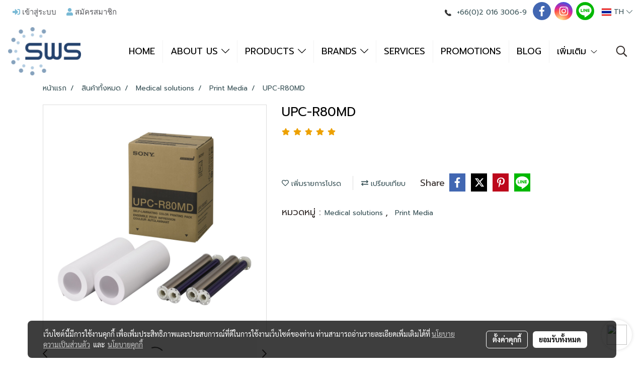

--- FILE ---
content_type: text/html; charset=UTF-8
request_url: https://www.swsgroup.co.th/product/22286-18752/upc-r80md
body_size: 48999
content:
<!doctype html>
<html lang="th-TH">
    <head>
        <meta http-equiv="X-UA-Compatible" content="IE=edge" />
        <meta http-equiv="Content-Type" content="text/html; charset=utf-8" />
        <meta name="description" content="UPC-R80MD (ชุดหมึกพิมพ์สีเคลือบลามิเนตพร้อมกระดาษขนาด A4) สำหรับใช้กับเครื่องพิมพ์ UP-DR80MDเคลือบลามิเนต, สำหรับกระดาษขนาด A4 เพื่อความทนทานสูงและอายุการใช้งานที่ยาวนานการเคลือบลามิเนตช่วยป้องกันแสง, ความร้อน, น้ำ, ความชื้น, และลายนิ้วมือ งานพิมพ์จึงจัดเก็บระยะยาวได้Product Highlightsหนึ่งแพ็กประกอ..." />
        <meta name="Keywords" content="" />
        <meta name="viewport" content="width=device-width, initial-scale=1, shrink-to-fit=no" />
                <meta name="apple-mobile-web-app-capable" content="yes">
        <!-- facebook -->
        <meta property="fb:app_id" content="160631041153580" />
                        <meta property="og:type" content="product" />
       
        <meta property="og:title" content="UPC-R80MD" />
        <meta property="og:image" content="https://image.makewebeasy.net/makeweb/m_1200x600/TPguOW5od/Medical_Print_media/UPC_R80MD_ProductShots_Mar2017.jpg" />
        <meta property="og:description" content="UPC-R80MD (ชุดหมึกพิมพ์สีเคลือบลามิเนตพร้อมกระดาษขนาด A4) สำหรับใช้กับเครื่องพิมพ์ UP-DR80MDเคลือบลามิเนต, สำหรับกระดาษขนาด A4 เพื่อความทนทานสูงและอายุการใช้งานที่ยาวนานการเคลือบลามิเนตช่วยป้องกันแสง, ความร้อน, น้ำ, ความชื้น, และลายนิ้วมือ งานพิมพ์จึงจัดเก็บระยะยาวได้Product Highlightsหนึ่งแพ็กประกอ..." />
        <meta property="og:url" content="https://www.swsgroup.co.th/product/22286-18752/upc-r80md" />
        <meta property="og:site_name" content="swsgroup.co.th" />
        <!-- twitter -->
        <meta name="twitter:card" content="summary_large_image">
        <meta name="twitter:site" content="swsgroup.co.th">
        <meta name="twitter:title" content="UPC-R80MD">
        <meta name="twitter:description" content="UPC-R80MD (ชุดหมึกพิมพ์สีเคลือบลามิเนตพร้อมกระดาษขนาด A4) สำหรับใช้กับเครื่องพิมพ์ UP-DR80MDเคลือบลามิเนต, สำหรับกระดาษขนาด A4 เพื่อความทนทานสูงและอายุการใช้งานที่ยาวนานการเคลือบลามิเนตช่วยป้องกันแสง, ความร้อน, น้ำ, ความชื้น, และลายนิ้วมือ งานพิมพ์จึงจัดเก็บระยะยาวได้Product Highlightsหนึ่งแพ็กประกอ...">
        <meta name="twitter:image" content="https://image.makewebeasy.net/makeweb/m_1200x600/TPguOW5od/Medical_Print_media/UPC_R80MD_ProductShots_Mar2017.jpg">
        <meta name="twitter:domain" content="https://www.swsgroup.co.th/product/22286-18752/upc-r80md">
        <!-- google -->
        <meta name="google-site-verification" content="OhA8FxjQiaMLev6M26z1TCBjOnz70OYR_iZO5DdxYNQ" />        <meta name="generator" content="MakeWebEasy" />
        <!-- Phone number-->
        <meta name="format-detection" content="telephone=no">
                                                <link rel="alternate" href="https://www.swsgroup.co.th/product/22286-18752/upc-r80md" hreflang="x-default" />
                                                            <link rel="alternate" href="https://www.swsgroup.co.th/en/product/22286-18752/upc-r80md" hreflang="en-us" />
                    
        <link rel="canonical" href="https://www.swsgroup.co.th/product/22286-18752/upc-r80md" />
                    <link rel="shortlink" href="https://www.swsgroup.co.th/product/22286-18752/" />
        
                <link rel="apple-touch-icon" sizes="32x32" href="https://image.makewebeasy.net/makeweb/0/TPguOW5od/attach_file/favicon/favicon_20200114023700-0.ico?v=202508191712" />
        <link rel="shortcut icon" href="https://image.makewebeasy.net/makeweb/0/TPguOW5od/attach_file/favicon/favicon_20200114023700-0.ico?v=202508191712" type="image/x-icon" />
        <link rel="icon" href="https://image.makewebeasy.net/makeweb/0/TPguOW5od/attach_file/favicon/favicon_20200114023700-0.ico?v=202508191712" type="image/x-icon" />

        <!-- CSS Main -->
                <link rel="stylesheet" href="https://fonts.googleapis.com/css?family=Open+Sans:300,400,700|Nunito|Lora|Dancing+Script|Satisfy|Fjalla+One|Oswald|Montserrat|Supermarket|Sanchez|Roboto|Quicksand|Pacifico|Raleway|Kanit|Prompt|Trirong|Taviraj|Itim|Chonburi|Mitr|Athiti|Pridi|Maitree|Pattaya|Sriracha|Sarabun|Chakra+Petch|Mali|Bai+Jamjuree|Krub|K2D|Niramit|Charm|Srisakdi|Thasadith|Kodchasan|KoHo|Charmonman|Poppins|Fahkwang|Noto+Sans+Thai|IBM+Plex+Sans+Thai|Noto+Serif+Thai|Noto+Sans+Thai+Looped|IBM+Plex+Sans+Thai+Looped&subset=thai,latin" />
        <link rel="stylesheet" type="text/css" href="https://cloud.makewebstatic.com/makeweb/prod/css/font.min.css?v=202101271138" />
        <link rel="stylesheet" type="text/css" href="https://cloud.makewebstatic.com/makeweb/prod/css/bootstrap.min.css" />
        <link rel="stylesheet" type="text/css" href="https://cloud.makewebstatic.com/makeweb/prod/css/style_mwe.css?v=202508081425" />
        <link rel="stylesheet" type="text/css" href="https://cloud.makewebstatic.com/makeweb/prod/css/style_mwe2.css?v=202508081425" />
                <!-- CSS Page -->
        <link rel="stylesheet" type="text/css" href="https://cloud.makewebstatic.com/makeweb/prod/css/fullcalendar.min.css?v=0" /><link rel="stylesheet" type="text/css" href="https://cloud.makewebstatic.com/makeweb/prod/css/fullcalendar.print.min.css?v=0" media="print" /><link rel="stylesheet" type="text/css" href="https://cloud.makewebstatic.com/makeweb/prod/css/light/homebox_eventcalendar.min.css?v=0" /><link rel="stylesheet" type="text/css" href="https://cloud.makewebstatic.com/makeweb/prod/css/light/page_calendar.min.css?v=0" /><link rel="stylesheet" type="text/css" href="https://cloud.makewebstatic.com/makeweb/prod/css/light/page_faq.min.css?v=202012190947" /><link rel="stylesheet" type="text/css" href="https://cloud.makewebstatic.com/makeweb/prod/css/owl.carousel.min.css?v=202001111111" /><link rel="stylesheet" type="text/css" href="https://cloud.makewebstatic.com/makeweb/prod/css/owl.theme.default.min.css?v=202001111111" /><link rel="stylesheet" type="text/css" href="https://cloud.makewebstatic.com/makeweb/prod/css/perfect-scrollbar.min.css?v=0" /><link rel="stylesheet" type="text/css" href="https://cloud.makewebstatic.com/makeweb/prod/css/magnific-popup.min.css?v=202012190947" /><link rel="stylesheet" type="text/css" href="https://cloud.makewebstatic.com/makeweb/prod/css/circular-loading.css?v=0" /><link rel="stylesheet" type="text/css" href="https://cloud.makewebstatic.com/makeweb/prod/css/hamburgers.min.css?v=0" />        <!-- CSS Main -->
                <link rel="stylesheet" type="text/css" href="https://cloud.makewebstatic.com/makeweb/prod/css/all.min.css?v=202310021145" />
        <!-- byAir -->
        <!-- <link rel="stylesheet" type="text/css" href="https://cloud.makewebstatic.com/makeweb/prod/css/light/theme-system.min.css?v=202306151430" /> -->
        <link rel="stylesheet" type="text/css" href="https://cloud.makewebstatic.com/makeweb/prod/css/light/theme-system.css?v=20260124000938" />
        <link rel="stylesheet" type="text/css" href="https://cloud.makewebstatic.com/makeweb/prod/css/light/theme-system2.css?v=202306151430" />
        <link rel="stylesheet" type="text/css" href="/customer-css/style_TPguOW5od.min.css?v=1768812724" />
        
        <title>UPC-R80MD</title>

        <!-- JS Main -->
                <script src="https://cdnjs.cloudflare.com/ajax/libs/jquery/3.6.0/jquery.min.js?v=202508191712" integrity="sha384-vtXRMe3mGCbOeY7l30aIg8H9p3GdeSe4IFlP6G8JMa7o7lXvnz3GFKzPxzJdPfGK" crossorigin="anonymous"></script>
        <script type="text/javascript" src="https://cloud.makewebstatic.com/makeweb/prod/js/imagesloaded.min.js?v=1"></script>
        <script type="text/javascript" src="https://cloud.makewebstatic.com/makeweb/prod/js/vue@2_6_11.js?v=202508191712"></script>
                <script type="text/javascript" src="https://www.instagram.com/embed.js" async="true"></script>
        <!-- JS Page -->
                <!-- Script Embed -->
        <!-- Google Tag Manager -->
<script>(function(w,d,s,l,i){w[l]=w[l]||[];w[l].push({'gtm.start':
new Date().getTime(),event:'gtm.js'});var f=d.getElementsByTagName(s)[0],
j=d.createElement(s),dl=l!='dataLayer'?'&l='+l:'';j.async=true;j.src=
'https://www.googletagmanager.com/gtm.js?id='+i+dl;f.parentNode.insertBefore(j,f);
})(window,document,'script','dataLayer','GTM-5W8CWS6');</script>
<!-- End Google Tag Manager --><!-- Global site tag (gtag.js) - Google Analytics -->
<script async src="https://www.googletagmanager.com/gtag/js?id=UA-177595320-1">
</script>
<script>
  window.dataLayer = window.dataLayer || [];
  function gtag(){dataLayer.push(arguments);}
  gtag('js', new Date());

  gtag('config', 'UA-177595320-1');
</script><!-- Facebook Pixel Code -->
<script>
!function(f,b,e,v,n,t,s)
{if(f.fbq)return;n=f.fbq=function(){n.callMethod?
n.callMethod.apply(n,arguments):n.queue.push(arguments)};
if(!f._fbq)f._fbq=n;n.push=n;n.loaded=!0;n.version='2.0';
n.queue=[];t=b.createElement(e);t.async=!0;
t.src=v;s=b.getElementsByTagName(e)[0];
s.parentNode.insertBefore(t,s)}(window, document,'script',
'https://connect.facebook.net/en_US/fbevents.js');
fbq('init', '807086053246296');
fbq('track', 'PageView');
</script>
<noscript><img height="1" width="1" style="display:none"
src="https://www.facebook.com/tr?id=807086053246296&ev=PageView&noscript=1"
/></noscript>
<!-- End Facebook Pixel Code -->
        <style>
            #divMWEAds .mweColor{
                color: #28bee3;
            }

            /* #divMWEAds .webFreeColor{
                color: #ffffff;
                background-color: #28bee3;
            }           */

            .webFreeColor { background-color: #28bee3; border-color: #24BEE2; color: #FFFFFF; border-radius: 20px;width: 148px; height: 36px; line-height: normal;}
            .webFreeColor:hover,
            .webFreeColor.active {
                background-color: #09A1E0; border-color: #1EA7C7; color: #FFFFFF;
}
        </style>
    </head>
    <body>
        <!-- Script Embed -->
        <!-- Google Tag Manager (noscript) -->
<noscript><iframe src="https://www.googletagmanager.com/ns.html?id=GTM-5W8CWS6"
height="0" width="0" style="display:none;visibility:hidden"></iframe></noscript>
<!-- End Google Tag Manager (noscript) -->
        <!-- <script>
                            window.onload = function() {
                    FB.Event.subscribe('customerchat.dialogShow',
                        function() {
                            clickConversion('facebook');
                        }
                    );
                };
                    </script> -->
        <style type="text/css">
             /*Disable Text Selection with CSS when Enable copy protect*/
                body{
                    -webkit-touch-callout: none; /* iOS Safari */
                    -webkit-user-select: none;   /* Chrome 6.0+, Safari 3.1+, Edge & Opera 15+ */
                    -moz-user-select: none;      /* Firefox */
                    -ms-user-select: none;       /* IE 10+ and Edge */
                    user-select: none;           /* Non-prefixed version,
                                                currently supported by Chrome and Opera */
                }
                .coupon-label-codetocopy, #promotionCode, input{
                    -webkit-touch-callout: text !important;
                    -webkit-user-select: text !important;
                    -moz-user-select: text !important;
                    -ms-user-select: text !important;
                    user-select: text !important; 
                }
                        .pagination>li>a, .pagination>li>span {
                font-size: 14px;
                color: inherit;
            }
            .dropdown.areacontext.open{
                z-index: 1001 !important;
            }
            .table-responsive table {
                margin-bottom: 20px;
                white-space: nowrap;
            }
            @media only screen and (min-width: 1200px) {
                .table-responsive table {
                    white-space: normal;
                }
            }
            @media only screen and (min-width: 1200px) {
                .section-container > .slimScrollDiv {
                    display: none;
                }
            }
            a[data-mce-href] {
                font-size: inherit;
                font-family: inherit;
                /*color: inherit;*/
            }
            /* areacontext menu */
            .areacontext {
                border: 1px solid rgb(9,10,12);
            }
            .areacontext .btn-primary {
                background: #373e44!important;
                color: #FFF!important;
                border-color: #23292f!important;
                padding: 1px 5px;
                display: block;
            }
            .areacontext > div {
                font-family: Open Sans !important;
                font-size: 12px !important;
            }
            .areacontext ul.dropdown-menu {
                border-radius: 0px !important;
                background: #373E44 !important;
                margin-top: 0px !important;
                border: 1px solid rgb(9,10,12);
                padding: 0px !important;
                min-width: 100px !important;
                transform: translate3d(-1px, 20px, 0px) !important;
            }
            .areacontext ul.dropdown-menu > li > a {
                font-family: "Helvetica Neue",Helvetica,Tahoma !important;
                font-size: 12px !important;
                color: rgb(145, 159, 174) !important;
                padding: 3px 5px !important;
                display: block;
            }
            .areacontext ul.dropdown-menu > li > a:hover {
                background: #262D33 !important;
                color: #FFF !important;
                text-decoration: none;
            }
            /* addition */
            /* facebook like box */
            .fb-like.fb_iframe_widget > span > iframe{
                max-width:none!important
            }
            /* img in table */
            table img {
                max-width:initial!important;
            }
            /* iframe */
            iframe {
                max-width:100%;
            }
            /* pagination */
            .pagination>li>a,.pagination>li>span{
                font-size:14px;color:inherit
            }
            /* table */
            .table-responsive table {
                margin-bottom:20px;
                white-space:nowrap;
            }
            @media only screen and (min-width: 1200px){
                .table-responsive table{
                    white-space:normal
                }
            }
            /* img width and rendering */
            div#section-content img:not(.fill),
            div#section-footer img:not(.fill) {
                overflow:hidden;
                opacity:0;
                -webkit-transition:opacity .3s ease-in-out,-webkit-transform .3s ease-in-out;
                transition:opacity .3s ease-in-out,transform .3s ease-in-out;
                max-width:100%;
            }
            @media (max-width: 768px) {
                body {
                    max-width: 100vw;
                }
            }
            /* force show img */
            .map_outter img {
                opacity: 1 !important;
            }
            /* link in tinymce */
            a[data-mce-href] {
                font-size: inherit;
                font-family: inherit;
            }
            /* top layout */
            nav > #top-area > .container-fluid {
                padding-left: 8px;
                padding-right: 8px;
            }
            nav > #top-area > .row {
                margin: 0;
            }
            nav > #top-area > .row > .col {
                padding: 0;
            }
            .navbar-link {
                display: inline-block;
                padding: 8px;
                border: none;
                margin: 8px 0px;
                vertical-align: middle;
                line-height: 1;
            }
            /*.navbar-fa {
                width: 24px !important;
                height: 24px !important;
            }*/
            .navbar-toggler-icon {
                margin: 0;
                padding: 0;
            }
            .dropdown > .dropdown-toggle > svg {
                transition: all 300ms ease;
                -webkit-transition: all 300ms ease;
                -o-transition: all 300ms ease;
                -ms-transition: all 300ms ease;
            }
            .dropdown.show > .dropdown-toggle > svg {
                transform: rotate(180deg);
                -webkit-transform: rotate(180deg);
                -moz-transform: rotate(180deg);
                -o-transform: rotate(180deg);
            }
            .dropdown-menu > li > .dropdown-toggle > svg {
                transition: all 300ms ease;
                -webkit-transition: all 300ms ease;
                -o-transition: all 300ms ease;
                -ms-transition: all 300ms ease;
            }
            .dropdown-menu > li.show > .dropdown-toggle > svg {
                transform: rotate(90deg);
                -webkit-transform: rotate(90deg);
                -moz-transform: rotate(90deg);
                -o-transform: rotate(90deg);
            }
            /* cart widget */
            nav span.fa-layers.fa-fw > i.navbar-fa + span.fa-layers-counter {
                display: none;
            }
            nav span.fa-layers.fa-fw > svg.navbar-fa + span.fa-layers-counter {
                -webkit-transform: scale(0.75) !important;
                transform: scale(0.75) !important;
                top: -75%;
                right: auto;
                left: 50%;
                -webkit-transform-origin: top center;
                transform-origin: top center;
                display: inline-block;
            }
            /* list style */
            ul {
                margin-bottom: 0 !important;
            }
            li {
                /* list-style: none;*/
            }
            /* hide caret */
            .dropdown-toggle::after{
                display:none!important;
            }
            /* social widget */
            .social-widget {
                display: inline-block;
            }
            .social-widget a {
                font-size: 30px;
                width: 30px;
                height: 30px;
                min-width: 30px;
                min-height: 30px;
            }
            @media (min-width: 401px) {
                .social-widget a {
                    font-size: 36px;
                    width: 36px;
                    height: 36px;
                    min-width: 36px;
                    min-height: 36px;
                }
            }
            .social-widget a svg.fa-twitter {
                margin-right: -1px !important;
            }
            .social-widget a svg.fa-instagram {
                margin-right: 2px !important;
            }
            .social-widget a svg.fa-google-plus-g {
                margin-right: -6px !important;
            }
            .social-widget a svg.fa-youtube {
                margin-right: -3px !important;
            }
            /* vertical align text widget */
            .navbar-text {
                line-height: 150%;
                vertical-align: middle;
                min-height: 50px;
            }
            @media (min-width: 401px) {
                .navbar-text {
                    min-height: 56px;
                }
            }
        </style>

                <!--// ! ------------arrow scroll to top -->
                            <a href="javascript:void(0);" id="toTop" class="back-to-top  toTop-social " style="display: none; width: 45px !important; height: 45px !important; z-index: 55;">
                <span class="fa-stack" style="font-size: 22px;">
                    <i class="fas fa-circle fa-stack-2x" style="color: #2b2a2a;"></i>
                    <i class="fas fa-arrow-up fa-stack-1x fa-inverse" style="color: #ffffff;"></i>
                </span>
            </a>
               
        <!-- //! facebook messager -->
         
            <div id="facebookMessagerIcon" class="whatsappIcon" style="">
                <a role="button" href="https://m.me/189661121577695" target="_blank" title="facebookMessager">
                <img src="https://webbuilder38.makewebeasy.com/images/messenger.png" width="40" height="40">
                </a>
            </div>
                <div class="section-container">
            <!-- BoxLoading -->
            <div class="boxLoading" id="boxLoading">
                <div class="loader">
                    <svg class="circular" viewBox="25 25 50 50">
                    <circle class="path" cx="50" cy="50" r="20" fill="none" stroke-width="3" stroke-miterlimit="10"></circle>
                    </svg>
                </div>
            </div>

            <div class="modal fade" tabindex="-1" role="dialog" aria-labelledby="myModalLabel" aria-hidden="true" id="modal_standard"></div>
<div class="modal fade" tabindex="-1" role="dialog" aria-labelledby="myModalLabel" aria-hidden="true" id="modal_popup"></div>
<div class="modal fade" tabindex="-1" role="dialog" aria-labelledby="myModalLabel" aria-hidden="true" id="modal_coupon"></div>

<script type="text/javascript">

    function showModalBS(isClose, path, size) {
        if (size == 'small') {
            var siz = 'sm';
        } else if (size == 'medium') {
            var siz = 'md';
        } else if (size == 'large') {
            var siz = 'lg';
        } else if (size == 'full') {
            var siz = 'full';
        } else if (size == 'cartlogin') {
            var siz = 'modalCartLogin';
        } else if (size === 'addToCartGroupProduct') {
            var siz = 'groupProduct modal-dialog-centered'
        } else if (size === 'addToCart') {
            var siz = 'addToCart modal-dialog-centered'
        } else if (size === 'medium-center') {
            var siz = 'md modal-dialog-centered'
        } else {
            var siz = 'md';
        }

        if (isClose == 1) {
            var backdrop = true;
        } else if (isClose == 0) {
            var backdrop = 'static';
        } else {
            var backdrop = true;
        }
        jQuery('#modal_standard').html('<div class="modal-dialog modal-' + siz + '"><div class="modal-content"><div class="modal-loading text-center"><i class="fas fa-circle-notch fa-spin fa-3x"></i></div></div></div>');
        jQuery('#modal_standard').modal({
            backdrop: backdrop,
            // remote: path,
            show: true,
            keyboard: true
        });
        jQuery('#modal_standard').find('.modal-content').load(path, function (responseText, textStatus, XMLHttpRequest) {
        });
    }

    function showModalPopup(isClose, path) {
        if (isClose == 1) {
            var backdrop = true;
        } else if (isClose == 0) {
            var backdrop = 'static';
        } else {
            var backdrop = true;
        }
        jQuery('#modal_popup').html('<div class="modal-dialog modal-lg"><div class="modal-content"><div class="modal-loading text-center"><i class="fas fa-circle-notch fa-spin fa-3x"></i></div></div></div>');
        jQuery('#modal_popup').modal({
            backdrop: backdrop,
            // remote: path,
            show: true,
            keyboard: true
        });
        jQuery('#modal_popup').find('.modal-content').load(path, function (responseText, textStatus, XMLHttpRequest) {
        });
    }

    function showModalCouponBS(path) {
        jQuery('#modal_coupon').html('<div class="modal-dialog modal-coupon modal-dialog-centered"><div class="modal-content"><div class="modal-loading text-center"><i class="fas fa-circle-notch fa-spin fa-3x"></i></div></div></div>');
        jQuery('#modal_coupon').modal({
            backdrop: true,
            // remote: path,
            show: true,
            keyboard: true
        });
        jQuery('#modal_coupon').find('.modal-content').load(path, function (responseText, textStatus, XMLHttpRequest) {
        });
    }

</script>                        <div class="disabled-filter"></div>
            <div class="section-body ">
                <div id="section-header" class="sps sps--abv">
                    
<style type="text/css">
    @media  only screen and (min-width: 1025px){
        .headerMobile {
            display: none !important;
        }
        .navbar-toggler {
            display: none !important;
        }
        .navbar-expand-xl .navbar-collapse {
            display: flex !important;
            flex-basis: auto;
        }
        .navbar-expand-xl .navbar-nav {
            flex-direction: row;
        }
        .navbar-expand-xl .navbar-nav .nav-link {
            padding-right: 0.5rem;
            padding-left: 0.5rem;
        }
        /* sticky */
        .headerDesktop nav #top-sticky {
            transition: transform 450ms;
            -webkit-transition: transform 450ms;
            -moz-transition: transform 450ms;
            -o-transition: transform 450ms;
        }
        .sps--abv .headerDesktop nav #top-sticky {
            position: relative;
            transform: translate3d(0, 0, 0);
            -webkit-transform: translate3d(0, 0, 0);
            -moz-transform: translate3d(0, 0, 0);
            -ms-transform: translate3d(0, 0, 0);
        }
        .sps--abv .headerDesktop nav #top-mb {
            margin-bottom: 0;
        }
                .sps--abv .headerDesktop nav #top-sticky #cart{
            display: none !important;
        }
                .sps--blw .headerDesktop nav #top-sticky {
            position: fixed;
            top: -56px;
            left: 0;
            right: 0;
            z-index: 1000;
            box-shadow: 0 2px 5px 0 rgba(0,0,0,0.16), 0 2px 10px 0 rgba(0,0,0,0.12);
            -webkit-box-shadow: 0 2px 5px 0 rgba(0,0,0,0.16), 0 2px 10px 0 rgba(0,0,0,0.12);
            -moz-box-shadow: 0 2px 5px 0 rgba(0,0,0,0.16),0 2px 10px 0 rgba(0,0,0,0.12);
            transform: translate3d(0, 56px, 0);
            -webkit-transform: translate3d(0, 56px, 0);
            -moz-transform: translate3d(0, 56px, 0);
            -ms-transform: translate3d(0, 56px, 0);
        }
        .sps--blw .headerDesktop nav #top-mb {
            padding-bottom: 56px;
                    }
        
        .sps--blw .headerDesktop nav #top-sticky #cart{
            display: inline-flex !important
        }

    }
    @media (max-width: 1024px){
        .headerDesktop {
            display: none !important;
        }
        /* sticky */
        .sps--abv .headerMobile nav #top-sticky {
                            position: static;
                    }
        .sps--abv .headerMobile nav #top-mb {
            margin-bottom: 0;
        }
        .sps--blw .headerMobile nav #top-sticky {
            position: fixed;
            top: 0;
            left: 0;
            right: 0;
            z-index: 1000;
            box-shadow: 0 2px 5px 0 rgba(0,0,0,0.16), 0 2px 10px 0 rgba(0,0,0,0.12);
            -webkit-box-shadow: 0 2px 5px 0 rgba(0,0,0,0.16), 0 2px 10px 0 rgba(0,0,0,0.12);
            -moz-box-shadow: 0 2px 5px 0 rgba(0,0,0,0.16),0 2px 10px 0 rgba(0,0,0,0.12);
        }
        .sps--blw .headerMobile nav #top-mb {
            margin-bottom: 56px;
        }
                ul.navbar-topmenu.navbar-nav .arrowCollapse{
            transition: transform .3s ease 0s;
        }
         ul.navbar-topmenu.navbar-nav .arrowCollapse > svg{
            transition: transform .3s ease 0s;
        }
    }
    .sb {
        visibility: visible;
        /*position: absolute;
        top: 0;
        left: 0;
        right: 0;
        bottom: 0;

        opacity: 1;
        z-index: 999;
        padding: 0 16px;
        /*margin: 0 16px;*/
    }
    .sb > input {
        /*width: calc(100% - 39px);
        border-top: 0;
        border-left: 0;
        border-right: 0;
        border-bottom: 2px solid #FFF;
        background: #333 !important;
        padding: 6px;
        color: #FFF;
        vertical-align: middle;*/
    }
    .sb > input::placeholder {
        color: #333;
    }
    .sb > input:focus {
        outline: none;
    }
    .aCloseSearchIcon {
        height: 36px;
        padding: 6px 12px;
    }
    #top-sticky > div {
        position: relative;
    }
    div.headerMobile{
        position: relative;
        z-index: 56;
    }
        #divMWEAds {
        bottom: unset;
        width: 100vw !important;
        background: #fff;
        color: #000;
    }
    #divMWEAds:hover {
        background: #fff;
    }
    #topZone {
        padding-top: 0px;
    }
    .marginBot {
        margin-bottom: 0px;
    }

    .headerMobile #divMWEAds {
        font-family: 'DB Heavent' !important; 
        font-size:21px;
        z-index:999999;
    }
    .headerMobile #divMWEAds a {
        font-size: 20px; 
        font-family: 'DB Heavent' !important;
        font-weight: bold;
    }
    @media only screen and (max-width: 400px) {
        .headerMobile #divMWEAds {
            font-size:16px;
        }
        #divMWEAds img {
            max-height: 25px;
            max-width: 25px;
        }
        .headerMobile #divMWEAds a {
            font-size: 16px;
        }
    }
</style>
<div class="headerDesktop">
            <style type="text/css">
    @media (min-width: 1025px) {
        .navbar-brand {
            font-size: 24px !important;
            border: none !important;
            padding: 0;
            margin: auto;
        }
        .navbar-text{
            min-height: 24px;
        }
        .text-truncate{
            width: 100%;
        }
        .text-truncate p{
            margin-bottom: 0;
            line-height: 24px;
        }
        #logotop{
            margin: 5px 0;
            min-height: 50px;
        }
        #menutop{
            margin: 10px 10px 10px 0  !important;
        }
        .topwidget-menu{
            margin: 0 !important;
        }
        .cart-nav{
            margin-top: 0 !important;
        }
                    .sps--blw #top-sticky #logotop{
                /* display: none !important; */
            }
            .sps--blw #top-sticky #logotop .img-logo {
                width: auto;
                max-height: 50px;
            }
                .sps--blw #top-sticky #logotop .img-logo {
            width: auto;
            max-height: 50px;
        }
        #top-sticky #cart2{
            display: none !important;
        }
        .sps--blw #top-sticky #cart2{
            display: inline-flex !important;
        }
    }
</style>
<nav id="topZone" class="navbar-expand-xl">
            <div id="top-bar">
            <div id="top-mb">
                <div class="container-fluid">
                    <div class="row align-items-center justify-content-between">
                                                    <div class="col-12 col-sm col-lg-auto">
                                <div id="member" class="hoverOverlay d-inline-flex align-middle my-1">
                                        <ul class="navbar-nav member-nav">
        <li class="nav-item">
            <a class="nav-link" href="/th/member" id="txtLoginMember">
                <i class='fas fa-sign-in-alt icoMember'></i> เข้าสู่ระบบ            </a>
        </li>
        <li class="nav-item" style="font-size: 15px;">
            <span id="sprMember">
                <span id="imgSprMemberLoged"></span>
            </span>
        </li>
        <li class="nav-item">
            <a class="nav-link" href="/th/member/register" id="txtRegisMember">
                <i class="fas fa-user icoMember"></i> สมัครสมาชิก            </a>
        </li>
    </ul>
                                    </div>
                            </div>
                        
                                                    <div class="col-lg-auto">
                                                                    <div id="toptext" class="hoverOverlay d-inline-flex align-middle my-1">
                                        <div class="navbar-text text-truncate text-right py-1">
                                            <div style="text-align: left;" data-mce-style="text-align: left;"><span style="font-size: 14px;" data-mce-style="font-size: 14px;"><img src="https://image.makewebeasy.net/makeweb/m_1920x0/TPguOW5od/1stPageAll/icon.png" data-mce-src="https://image.makewebeasy.net/makeweb/m_1920x0/TPguOW5od/1stPageAll/icon.png">&nbsp; <a data-mce-href="tel:020163006" href="tel:020163006">+66(0)2 016 3006-9</a>&nbsp;</span></div>                                        </div>
                                    </div>
                                                                                                                                                                    <div id="socialnetwork" class="hoverOverlay d-inline-flex align-middle my-1">
                                        <div class="d-inline">
<style>
    .empty {
        padding-top: 15px;
        padding-right: 22px;
        padding-bottom: 12px;
        padding-left: 29px;
    }
    .wechatSocial{
        cursor: pointer;
    }
    .pointer-none {
        pointer-events: none;
    }
</style>
<div class="social-widget">
                <a class="faco-top fa-layers fa-fw facebookSocial" target="_blank" href="https://www.facebook.com/SWS.SonyPro/ " style="">
            <i class="fas fa-circle colorFacebookBG pointer-none"></i>
            <i class="fa-inverse fab fa-facebook-f colorFacebook pointer-none" data-fa-transform="shrink-7"></i>
        </a>
                    <a class="faco-top fa-layers fa-fw instagramSocial" target="_blank" href="https://www.instagram.com/swsgroupth/" style="">
            <i class="fas fa-circle colorInstagramBG pointer-none"></i>
            <i class="fa-inverse fab fa-instagram colorInstagram pointer-none" data-fa-transform="shrink-7"></i>
        </a>
                            <a class="faco-top fa-layers fa-fw LineSocial" target="_blank" href="http://line.me/ti/p/~@swsgroup " style="">
            <i class="fas fa-circle colorLineBG pointer-none"></i>
            <i class="fa-inverse fab fa-line colorLine pointer-none" data-fa-transform="grow-1.8" data-fa-mask="fas fa-circle"></i>
        </a>
    
    
    </div>
<script type="text/javascript">

    jQuery(".wechatSocial").click(function () {
        window.parent.showModalBS(1, '/include/social/dialogSettingSocialcontroller.php?menu=wechatqrcode', 'medium', 1);
    });
    
</script></div>
                                    </div>
                                                                                                                                    <div id="languagetab" class="hoverOverlay d-inline-flex align-middle my-1">
                                        <style type="text/css">
    .headerDesktop .topwidget-lang .dropdown-menu.dropdown-menu-right.show{
        padding: 0;
        border-radius: .25rem;
        transform: translate3d(0px, 40px, 0px) !important;
    }
    .headerDesktop .topwidget-lang ul, .topwidget-lang li {
        min-width: 1px;
        border-radius: 0;
    }
    .headerMobile .topwidget-lang {
    }
    .headerMobile .topwidget-lang ul, .topwidget-lang li {
        min-width: 1px;
        width: 100%;
        border-radius: 0;
    }
    .headerDesktop .topwidget-lang #chooseLanguage{
        line-height: 24px;
    }
    .flag-icon{
        box-shadow : 0px 0px 2px 0px rgb(0 0 0 / 25%);
    }
</style>
<div class="topwidget-lang">
    <ul class="navbar-nav">
        <li class="nav-item dropdown">
                                                <a data-toggle="dropdown" class="dropdown-toggle aLanguage nav-link" id="chooseLanguage" href="javascript:void(0)">
                        <i class="flag-icon flag-icon-th"></i>
                        TH <i class="fal fa-chevron-down" id="arrowLanguage"></i>                    </a>
                                                                                    <ul class="dropdown-menu dropdown-menu-right dropdown-chooselang">
                                                                                                                    <li>
                                <a class="dropdown-item nav-link" href="/en/product/22286-18752/upc-r80md">
                                    <i class="flag-icon flag-icon-us"></i>&nbsp;&nbsp;EN                                    <input type="hidden" class="languageCodeSetting" value="2169"/>
                                </a>
                            </li>
                                                            </ul>
                    </li>
    </ul>
</div>                                    </div>
                                                            </div>
                                            </div>
                </div>
            </div>
        </div>
    
            <div id="top-area">
            <div id="top-sticky">
                <div class="container-fluid">
                                            <div class="collapse topSearchBar">
                            <div class="topSearchBarInner">
                                <div class="input-group mb-3">
                                    <input type="text" class="form-control textStringSearchTopWidget" placeholder="ใส่คำค้นหาของคุณ...">
                                    <div class="input-group-append">
                                        <button class="btn border-left-0 rounded-right btn-outline-secondary btnSearchTopWidget" type="button"><i class="fas fa-search"></i></button>
                                    </div>
                                </div>
                            </div>
                        </div>
                                        <div class="row no-gutters ">
                                                    <div class="col col-lg d-lg-inline-flex">
                                <div id="logotop" class="hoverOverlay d-inline-flex align-middle">
                                    <span class="navbar-brand">
                                        <a href="/" style="text-decoration: none;">
                                                <style> 
        @media (min-width: 1025px){ 
            .img-logo { 
                                                                                    } 
        } 
    </style>
    <img src="https://image.makewebeasy.net/makeweb/m_1920x0/TPguOW5od/1stPageAll/logo.png?v=202405291424" alt="logo" title="logo" class="d-inline-block img-logo"/>
                                        </a>
                                    </span>
                                </div>
                            </div>
                                                                            <div class="col-12 col-lg-auto d-lg-inline-flex align-items-center">
                                                                    <div id="menutop" class="hoverOverlay d-inline-flex">
                                        <div class="collapse navbar-collapse">
                                            <style type="text/css">
    .topwidget-menu .navbar-nav .dropdown-menu {
        padding: 0;
        margin: 0;
    }
    .topwidget-menu .navbar-nav .dropdown-menu.hidden {
        visibility: hidden;
    }
    /*PC hack to hover*/
    @media (min-width: 1025px) {
        ul.navbar-topmenu.navbar-nav > li.nav-item:hover > .dropdown-menu{
            display:block !important;
        }
        ul.navbar-topmenu.navbar-nav > li.nav-item > ul.dropdown-menu li:hover > .dropdown-menu{
            display:block !important;
        }
        ul.navbar-topmenu.navbar-nav ul{
            box-shadow: 0 6px 12px rgba(0,0,0,0.175);
        }
        .topwidget-menu {
            margin: 10px;
        }
        ul.dropdown-menu.dropdown-menu-right{
            left: unset;
            right:0;
        }
        .dropdownfix-menu-right {
            right:100% !important;
            left:auto !important;
        }
        .public-topmenu .dropdown-menu-right .fa-chevron-right {
            transform: rotate(180deg);
            left: 0;
            position: absolute;
            top: 12px;
        }
        .public-topmenu .dropdown-menu-right .fa-chevron-down{
            transform: rotate(90deg);
            left: 0;
            position: absolute;
            top: 12px;
        }
        .more.hidden{
            display:none;
        }
        .public-topmenu .dropdown-menu:not(.dropdown-menu-right) .fa-chevron-down{
            transform: rotate(-90deg);
        }
        ul.navbar-topmenu.navbar-nav > li.nav-item ul{
            position: absolute;
        }
        .public-topmenu .topmenuLg{
            border-right:none !important;
        }
    }
    /* tablet*/
    @media only screen and (min-width: 768px) and (max-width: 1112px) {
        ul.navbar-topmenu.navbar-nav ul{
            box-shadow: 0 6px 12px rgba(0,0,0,0.175);
        }
    }
    /*mobile tablet*/
    @media  only screen and (max-width: 1024px) {
        
        ul.navbar-topmenu .abl1 .arrowCollapse,
        ul.navbar-topmenu .abl2 .arrowCollapse{
            position: absolute;
            right: 20px !important;
            top: 25%;
            text-align: center;
            height: 16px;
        }
        ul.navbar-topmenu.navbar-nav a{
            text-align: left !important;
            white-space: normal;
        }
        ul.navbar-topmenu.navbar-nav .fa-chevron-down{
                        transition: all .3s ease 0s;
            -ms-transition: all .3s ease 0s;
            -webkit-transition: all .3s ease 0s;
            -moz-transition: all .3s ease 0s;
        }
        ul.navbar-topmenu.navbar-nav .fa-chevron-right{
                         transform: rotate(90deg);
            transition: all .3s ease 0s;
            -ms-transition: all .3s ease 0s;
            -webkit-transition: all .3s ease 0s;
            -moz-transition: all .3s ease 0s;
           /* width: 15px;
            height: 15px; */
        }
        
        ul.navbar-topmenu.navbar-nav span.arrowCollapse > .fa-chevron-right{
            right: 12px;
            top: 27%;
        }

        ul.navbar-topmenu.navbar-nav a{
            word-wrap: break-word;
        }
        ul.navbar-topmenu.navbar-nav .more{
            display:none !important;
        }
        .public-topmenu .dropdown.show > a > .arrowCollapse{
            transform: rotate(180deg);
            -ms-transform: rotate(180deg);
            -webkit-transform: rotate(180deg);
            -moz-transform: rotate(180deg);
        }
        .public-topmenu ul.dropdown-menu.show > li.show:not(.dropdown) > a > svg.fa-chevron-right{
            transform: rotate(270deg);
            -ms-transform: rotate(270deg);
            -webkit-transform: rotate(270deg);
            -moz-transform: rotate(270deg);
        }
        .public-topmenu li.show:not(.dropdown) > a > .arrowCollapse > svg{
            transform: rotate(270deg);
            -ms-transform: rotate(270deg);
            -webkit-transform: rotate(270deg);
            -moz-transform: rotate(270deg);
        }
        ul.navbar-topmenu.navbar-nav > li > ul > li > a {
            padding-left: 30px !important;
        }
        ul.navbar-topmenu.navbar-nav ul ul a {
            padding-left: 45px !important;
        }
    }
</style>
<div class="topwidget-menu">
    <ul class="navbar-nav navbar-topmenu public-topmenu">
                                    <li class="nav-item ">
                    <a class="nav-link abl1"  data-onhome="home" href="/" target="_self">
                        HOME                    </a>
                </li>
                                                <li class="nav-item dropdown ">
                    <a class="nav-link abl1"   href="/about" target="_self" style="position: relative;">
                        ABOUT US                                                    <span class="arrowCollapse">
                                <i class="fal fa-chevron-down"></i>
                            </span>
                                            </a>
                    <ul class="dropdown-menu">
                                                                                    <li>
                                    <a class="nav-link dropdown-item abl2"   href="/about" target="_self">
                                        Organization                                    </a>
                                </li>
                                                                                                                <li>
                                    <a class="nav-link dropdown-item abl2"   href="/pdpa" target="_self">
                                        คำประกาศเกี่ยวกับความเป็นส่วนตัว                                    </a>
                                </li>
                                                                        </ul>
                </li>
                                                <li class="nav-item dropdown ">
                    <a class="nav-link abl1"   href="/productsall" target="_self" style="position: relative;">
                        PRODUCTS                                                    <span class="arrowCollapse">
                                <i class="fal fa-chevron-down"></i>
                            </span>
                                            </a>
                    <ul class="dropdown-menu">
                                                                                    <li>
                                    <a class="nav-link dropdown-item abl2"    href="/broadcastandprofessional" target="_self" style="position: relative;">
                                        Broadcast &amp; Professional                                                                                    <span class="arrowCollapse">
                                                <i class="fal fa-chevron-right fa-xs fa-fw"></i>
                                            </span>
                                                                            </a>
                                    <ul class="dropdown-menu">
                                                                                                                                    <li>
                                                    <a class="nav-link dropdown-item abl2"    href="/professional-cameras" target="_self" style="position: relative;">
                                                        Professtional Cameras                                                                                                                    <span class="arrowCollapse">
                                                                <i class="fal fa-chevron-right fa-xs fa-fw"></i>
                                                            </span>
                                                                                                            </a>
                                                    <ul class="dropdown-menu">
                                                                                                                    <li>
                                                                <a class="nav-link dropdown-item abl2"    href="/category/2556/822/live-system-camera" target="_self">
                                                                    Live System Cameras                                                                </a>
                                                            </li>
                                                                                                                    <li>
                                                                <a class="nav-link dropdown-item abl2"    href="/category/2556/823/digital-cinema-camera" target="_blank">
                                                                    Digital Cinema Cameras                                                                </a>
                                                            </li>
                                                                                                                    <li>
                                                                <a class="nav-link dropdown-item abl2"    href="/camcorders" target="_blank">
                                                                    Camcorders                                                                </a>
                                                            </li>
                                                                                                                    <li>
                                                                <a class="nav-link dropdown-item abl2"    href="/category/2556/1278/accessories" target="_self">
                                                                    Accessories                                                                </a>
                                                            </li>
                                                                                                            </ul>
                                                </li>
                                                                                                                                                                                <li>
                                                    <a class="nav-link dropdown-item abl2"    href="/ptzandremotecameras" target="_self">
                                                        PTZ &amp; Remote Cameras                                                    </a>
                                                </li>
                                                                                                                                                                                <li>
                                                    <a class="nav-link dropdown-item abl2"    href="/standalonedrivesncatridges" target="_self" style="position: relative;">
                                                        Archiving &amp; Content Management                                                                                                                    <span class="arrowCollapse">
                                                                <i class="fal fa-chevron-right fa-xs fa-fw"></i>
                                                            </span>
                                                                                                            </a>
                                                    <ul class="dropdown-menu">
                                                                                                                    <li>
                                                                <a class="nav-link dropdown-item abl2"    href="/memorycard02" target="_self">
                                                                    Memory Card                                                                </a>
                                                            </li>
                                                                                                                    <li>
                                                                <a class="nav-link dropdown-item abl2"    href="/unitex" target="_self">
                                                                    LTO Solution                                                                </a>
                                                            </li>
                                                                                                                    <li>
                                                                <a class="nav-link dropdown-item abl2"    href="/archiwarep5" target="_blank">
                                                                    Archiving Software                                                                </a>
                                                            </li>
                                                                                                            </ul>
                                                </li>
                                                                                                                                                                                <li>
                                                    <a class="nav-link dropdown-item abl2"    href="/audio02" target="_self" style="position: relative;">
                                                        Audio                                                                                                                    <span class="arrowCollapse">
                                                                <i class="fal fa-chevron-right fa-xs fa-fw"></i>
                                                            </span>
                                                                                                            </a>
                                                    <ul class="dropdown-menu">
                                                                                                                    <li>
                                                                <a class="nav-link dropdown-item abl2"    href="https://www.swsgroup.co.th/category/3868/963/shotgun-microphones" target="_self">
                                                                    Shotgun Microphones                                                                </a>
                                                            </li>
                                                                                                                    <li>
                                                                <a class="nav-link dropdown-item abl2"    href="/category/3868/961/headphones" target="_self">
                                                                    Headphones                                                                </a>
                                                            </li>
                                                                                                            </ul>
                                                </li>
                                                                                                                                                                                <li>
                                                    <a class="nav-link dropdown-item abl2"    href="/category/2556/830/decks-and-recorders" target="_self">
                                                        Decks and Recorders                                                    </a>
                                                </li>
                                                                                                                                                                                <li>
                                                    <a class="nav-link dropdown-item abl2"    href="/alphalite" target="_self">
                                                        Lighting                                                    </a>
                                                </li>
                                                                                                                                                                                <li>
                                                    <a class="nav-link dropdown-item abl2"    href="/category/2556/826/professional-monitor" target="_self">
                                                        Professional Monitor                                                    </a>
                                                </li>
                                                                                                                                                                                <li>
                                                    <a class="nav-link dropdown-item abl2"    href="/remote-production" target="_self">
                                                        Remote Production                                                    </a>
                                                </li>
                                                                                                                                                                                <li>
                                                    <a class="nav-link dropdown-item abl2"    href="/category/2556/827/switcher-and-live-system" target="_self">
                                                        Switcher and Live System                                                    </a>
                                                </li>
                                                                                                                        </ul>
                                </li>
                                                                                                                <li>
                                    <a class="nav-link dropdown-item abl2"    href="/swsleddisplays" target="_self" style="position: relative;">
                                        LED Displays (จอแอลอีดี)                                                                                    <span class="arrowCollapse">
                                                <i class="fal fa-chevron-right fa-xs fa-fw"></i>
                                            </span>
                                                                            </a>
                                    <ul class="dropdown-menu">
                                                                                                                                    <li>
                                                    <a class="nav-link dropdown-item abl2"    href="/sonycrystal-led" target="_self">
                                                        Sony Crystal LED                                                    </a>
                                                </li>
                                                                                                                                                                                <li>
                                                    <a class="nav-link dropdown-item abl2"    href="/all-in-one-led-smartdisplays" target="_self">
                                                         All-in-One LED Smart Displays                                                    </a>
                                                </li>
                                                                                                                                                                                <li>
                                                    <a class="nav-link dropdown-item abl2"    href="/iconnleddisplaydiamondedge" target="_self">
                                                        LED 55&quot; Diamond Edge                                                    </a>
                                                </li>
                                                                                                                                                                                <li>
                                                    <a class="nav-link dropdown-item abl2"    href="/led-walls" target="_self">
                                                        LED Indoor Displays                                                    </a>
                                                </li>
                                                                                                                                                                                <li>
                                                    <a class="nav-link dropdown-item abl2"    href="/outdoor-led" target="_self">
                                                        Outdoor LED Displays                                                    </a>
                                                </li>
                                                                                                                                                                                <li>
                                                    <a class="nav-link dropdown-item abl2"    href="/transparent-led" target="_self">
                                                        Transparent LED Displays                                                     </a>
                                                </li>
                                                                                                                                                                                <li>
                                                    <a class="nav-link dropdown-item abl2"    href="/xr-led-display" target="_self">
                                                        xR LED Display                                                    </a>
                                                </li>
                                                                                                                                                                                <li>
                                                    <a class="nav-link dropdown-item abl2"    href="/customized-led" target="_self">
                                                        Customized LED Display                                                    </a>
                                                </li>
                                                                                                                                                                                <li>
                                                    <a class="nav-link dropdown-item abl2"    href="/poster-led-display" target="_self">
                                                        Poster LED                                                    </a>
                                                </li>
                                                                                                                                                                                <li>
                                                    <a class="nav-link dropdown-item abl2"    href="/transformersleddisplay" target="_self">
                                                        Transformers LED Display                                                    </a>
                                                </li>
                                                                                                                                                                                <li>
                                                    <a class="nav-link dropdown-item abl2"    href="/rollableled" target="_self">
                                                        Rollable LED                                                    </a>
                                                </li>
                                                                                                                        </ul>
                                </li>
                                                                                                                <li>
                                    <a class="nav-link dropdown-item abl2"    href="/professional-displays" target="_self" style="position: relative;">
                                        Professional Displays                                                                                    <span class="arrowCollapse">
                                                <i class="fal fa-chevron-right fa-xs fa-fw"></i>
                                            </span>
                                                                            </a>
                                    <ul class="dropdown-menu">
                                                                                                                                    <li>
                                                    <a class="nav-link dropdown-item abl2"    href="/interactiveboard" target="_blank">
                                                        Interactive Board                                                    </a>
                                                </li>
                                                                                                                                                                                <li>
                                                    <a class="nav-link dropdown-item abl2"    href="/iptv" target="_self">
                                                        IPTV                                                    </a>
                                                </li>
                                                                                                                                                                                <li>
                                                    <a class="nav-link dropdown-item abl2"    href="/digitalsignage" target="_blank">
                                                        Digital Signage                                                    </a>
                                                </li>
                                                                                                                                                                                <li>
                                                    <a class="nav-link dropdown-item abl2"    href="/smartflip" target="_self">
                                                        Movable Smart Flip  Android Touch Screen                                                    </a>
                                                </li>
                                                                                                                                                                                <li>
                                                    <a class="nav-link dropdown-item abl2"    href="/category/3647/home-entertainment" target="_self">
                                                        Home Projectors                                                    </a>
                                                </li>
                                                                                                                        </ul>
                                </li>
                                                                                                                <li>
                                    <a class="nav-link dropdown-item abl2"    href="/medicalsolutions" target="_self" style="position: relative;">
                                        Medical Solutions                                                                                    <span class="arrowCollapse">
                                                <i class="fal fa-chevron-right fa-xs fa-fw"></i>
                                            </span>
                                                                            </a>
                                    <ul class="dropdown-menu">
                                                                                                                                    <li>
                                                    <a class="nav-link dropdown-item abl2"    href="/category/3646/medical-solutions" target="_self">
                                                        Medical Cart                                                    </a>
                                                </li>
                                                                                                                                                                                <li>
                                                    <a class="nav-link dropdown-item abl2"    href="/category/3646/858/imaging-cameras" target="_self">
                                                        Imaging Cameras                                                    </a>
                                                </li>
                                                                                                                                                                                <li>
                                                    <a class="nav-link dropdown-item abl2"    href="/category/3646/859/monitors" target="_self">
                                                        Surgical Monitors                                                    </a>
                                                </li>
                                                                                                                                                                                <li>
                                                    <a class="nav-link dropdown-item abl2"    href="/diagnostic-monitors" target="_self">
                                                        Diagnostic Monitors                                                    </a>
                                                </li>
                                                                                                                                                                                <li>
                                                    <a class="nav-link dropdown-item abl2"    href="/category/3646/860/recorders-and-storage" target="_self">
                                                        Recorders and Storage                                                    </a>
                                                </li>
                                                                                                                                                                                <li>
                                                    <a class="nav-link dropdown-item abl2"    href="/category/3646/861/printers" target="_self">
                                                        Printers                                                    </a>
                                                </li>
                                                                                                                                                                                <li>
                                                    <a class="nav-link dropdown-item abl2"    href="/category/3646/862/print-media" target="_self">
                                                        Print Media                                                    </a>
                                                </li>
                                                                                                                                                                                <li>
                                                    <a class="nav-link dropdown-item abl2"    href="/category/3646/882/solutions" target="_self">
                                                        Solutions                                                    </a>
                                                </li>
                                                                                                                                                                                <li>
                                                    <a class="nav-link dropdown-item abl2"    href="/onyxhealthcare" target="_blank">
                                                        Smart Healthcare                                                    </a>
                                                </li>
                                                                                                                        </ul>
                                </li>
                                                                                                                <li>
                                    <a class="nav-link dropdown-item abl2"    href="/open-networkin-and-enterprise-networking" target="_self" style="position: relative;">
                                        Open Networking &amp; Enterprise Networking                                                                                    <span class="arrowCollapse">
                                                <i class="fal fa-chevron-right fa-xs fa-fw"></i>
                                            </span>
                                                                            </a>
                                    <ul class="dropdown-menu">
                                                                                                                                    <li>
                                                    <a class="nav-link dropdown-item abl2"    href="/opennetworking-dc" target="_self">
                                                        Open Networking - DC                                                    </a>
                                                </li>
                                                                                                                                                                                <li>
                                                    <a class="nav-link dropdown-item abl2"    href="/opennetworking-csp" target="_self">
                                                        Open Networking - CSP                                                    </a>
                                                </li>
                                                                                                                                                                                <li>
                                                    <a class="nav-link dropdown-item abl2"    href="/opennetworking-sw" target="_self">
                                                        Open Networking - SW                                                    </a>
                                                </li>
                                                                                                                                                                                <li>
                                                    <a class="nav-link dropdown-item abl2"    href="/enterpriseswitch" target="_self">
                                                        Enterprise Switch                                                    </a>
                                                </li>
                                                                                                                                                                                <li>
                                                    <a class="nav-link dropdown-item abl2"    href="/enterprisewireless" target="_self">
                                                        Enterprise Wireless                                                    </a>
                                                </li>
                                                                                                                        </ul>
                                </li>
                                                                                                                <li>
                                    <a class="nav-link dropdown-item abl2"    href="/educationsolutions" target="_self" style="position: relative;">
                                        Smart Solutions                                                                                    <span class="arrowCollapse">
                                                <i class="fal fa-chevron-right fa-xs fa-fw"></i>
                                            </span>
                                                                            </a>
                                    <ul class="dropdown-menu">
                                                                                                                                    <li>
                                                    <a class="nav-link dropdown-item abl2"    href="/video-conferencing-solutions" target="_self" style="position: relative;">
                                                        Video Conferencing Solutions                                                                                                                    <span class="arrowCollapse">
                                                                <i class="fal fa-chevron-right fa-xs fa-fw"></i>
                                                            </span>
                                                                                                            </a>
                                                    <ul class="dropdown-menu">
                                                                                                                    <li>
                                                                <a class="nav-link dropdown-item abl2"    href="/category/4055/1137/small-meeting-rooms" target="_self">
                                                                    Small Meeting Rooms                                                                </a>
                                                            </li>
                                                                                                                    <li>
                                                                <a class="nav-link dropdown-item abl2"    href="/category/4055/1138/medium-meeting-rooms" target="_self">
                                                                    Medium Meeting Rooms                                                                </a>
                                                            </li>
                                                                                                                    <li>
                                                                <a class="nav-link dropdown-item abl2"    href="/category/4055/1139/large-meeting-rooms" target="_self">
                                                                    Large Meeting Rooms                                                                </a>
                                                            </li>
                                                                                                            </ul>
                                                </li>
                                                                                                                                                                                <li>
                                                    <a class="nav-link dropdown-item abl2"    href="/smartmeetingroom" target="_self">
                                                        Smart Meeting Room                                                    </a>
                                                </li>
                                                                                                                                                                                <li>
                                                    <a class="nav-link dropdown-item abl2"    href="/smartclassroom" target="_self">
                                                        Smart Classroom                                                    </a>
                                                </li>
                                                                                                                                                                                <li>
                                                    <a class="nav-link dropdown-item abl2"    href="/smarthospitality" target="_self">
                                                        Smart Hospitality                                                    </a>
                                                </li>
                                                                                                                                                                                <li>
                                                    <a class="nav-link dropdown-item abl2"    href="/smarthospital" target="_self">
                                                        SmartHospital                                                    </a>
                                                </li>
                                                                                                                        </ul>
                                </li>
                                                                                                                <li>
                                    <a class="nav-link dropdown-item abl2"    href="/connectorandcableassembly" target="_self" style="position: relative;">
                                        Connector and Cable Assembly                                                                                    <span class="arrowCollapse">
                                                <i class="fal fa-chevron-right fa-xs fa-fw"></i>
                                            </span>
                                                                            </a>
                                    <ul class="dropdown-menu">
                                                                                                                                    <li>
                                                    <a class="nav-link dropdown-item abl2"    href="/category/3649/1054/sci" target="_self">
                                                        SCI                                                    </a>
                                                </li>
                                                                                                                                                                                <li>
                                                    <a class="nav-link dropdown-item abl2"    href="/ccdc" target="_self">
                                                        CCDC                                                    </a>
                                                </li>
                                                                                                                        </ul>
                                </li>
                                                                        </ul>
                </li>
                                                <li class="nav-item dropdown ">
                    <a class="nav-link abl1"   href="javascript:void(0);" target="_self" style="position: relative;">
                        BRANDS                                                    <span class="arrowCollapse">
                                <i class="fal fa-chevron-down"></i>
                            </span>
                                            </a>
                    <ul class="dropdown-menu">
                                                                                    <li>
                                    <a class="nav-link dropdown-item abl2"   href="/sony" target="_self">
                                        Sony                                    </a>
                                </li>
                                                                                                                <li>
                                    <a class="nav-link dropdown-item abl2"    href="/specialproducts" target="_self" style="position: relative;">
                                        Special Products                                                                                    <span class="arrowCollapse">
                                                <i class="fal fa-chevron-right fa-xs fa-fw"></i>
                                            </span>
                                                                            </a>
                                    <ul class="dropdown-menu">
                                                                                                                                    <li>
                                                    <a class="nav-link dropdown-item abl2"    href="javascript:void(0);" target="_self" style="position: relative;">
                                                        For-A                                                                                                                    <span class="arrowCollapse">
                                                                <i class="fal fa-chevron-right fa-xs fa-fw"></i>
                                                            </span>
                                                                                                            </a>
                                                    <ul class="dropdown-menu">
                                                                                                                    <li>
                                                                <a class="nav-link dropdown-item abl2"    href="https://www.for-a.com/products/hvs190s_190i/" target="_self">
                                                                    Switcher                                                                </a>
                                                            </li>
                                                                                                                    <li>
                                                                <a class="nav-link dropdown-item abl2"    href="https://www.for-a.com/products/ivs720hs/" target="_self">
                                                                    Video Stabilizer                                                                </a>
                                                            </li>
                                                                                                                    <li>
                                                                <a class="nav-link dropdown-item abl2"    href="https://www.for-a.com/products/envivoreplay/" target="_self">
                                                                    Envivoreplay                                                                </a>
                                                            </li>
                                                                                                            </ul>
                                                </li>
                                                                                                                                                                                <li>
                                                    <a class="nav-link dropdown-item abl2"    href="/ruige" target="_self" style="position: relative;">
                                                        RUIGE                                                                                                                    <span class="arrowCollapse">
                                                                <i class="fal fa-chevron-right fa-xs fa-fw"></i>
                                                            </span>
                                                                                                            </a>
                                                    <ul class="dropdown-menu">
                                                                                                                    <li>
                                                                <a class="nav-link dropdown-item abl2"    href="javascript:void(0);" target="_self">
                                                                    ACTION                                                                </a>
                                                            </li>
                                                                                                                    <li>
                                                                <a class="nav-link dropdown-item abl2"    href="javascript:void(0);" target="_self">
                                                                    Viewfinder                                                                </a>
                                                            </li>
                                                                                                            </ul>
                                                </li>
                                                                                                                                                                                <li>
                                                    <a class="nav-link dropdown-item abl2"    href="javascript:void(0);" target="_self">
                                                        SOBEY                                                    </a>
                                                </li>
                                                                                                                        </ul>
                                </li>
                                                                                                                <li>
                                    <a class="nav-link dropdown-item abl2"   href="/absen" target="_self">
                                        Absen                                    </a>
                                </li>
                                                                                                                <li>
                                    <a class="nav-link dropdown-item abl2"   href="/alphalite" target="_self">
                                        ALPHA LITE                                    </a>
                                </li>
                                                                                                                <li>
                                    <a class="nav-link dropdown-item abl2"   href="/archiwarep5" target="_self">
                                        Archiware P5                                    </a>
                                </li>
                                                                                                                <li>
                                    <a class="nav-link dropdown-item abl2"    href="/arec" target="_self" style="position: relative;">
                                        Arec                                                                                    <span class="arrowCollapse">
                                                <i class="fal fa-chevron-right fa-xs fa-fw"></i>
                                            </span>
                                                                            </a>
                                    <ul class="dropdown-menu">
                                                                                                                                    <li>
                                                    <a class="nav-link dropdown-item abl2"    href="/mv-01s" target="_self">
                                                        Intercom Solution                                                    </a>
                                                </li>
                                                                                                                                                                                <li>
                                                    <a class="nav-link dropdown-item abl2"    href="/ls-860m" target="_self">
                                                        Media Station                                                    </a>
                                                </li>
                                                                                                                        </ul>
                                </li>
                                                                                                                <li>
                                    <a class="nav-link dropdown-item abl2"    href="/astrodesign" target="_self" style="position: relative;">
                                        Astro                                                                                    <span class="arrowCollapse">
                                                <i class="fal fa-chevron-right fa-xs fa-fw"></i>
                                            </span>
                                                                            </a>
                                    <ul class="dropdown-menu">
                                                                                                                                    <li>
                                                    <a class="nav-link dropdown-item abl2"    href="/tr-5004" target="_self">
                                                        TR-5004                                                    </a>
                                                </li>
                                                                                                                                                                                <li>
                                                    <a class="nav-link dropdown-item abl2"    href="/8kto4k" target="_self">
                                                        8K to 4K                                                    </a>
                                                </li>
                                                                                                                        </ul>
                                </li>
                                                                                                                <li>
                                    <a class="nav-link dropdown-item abl2"    href="/canon" target="_self" style="position: relative;">
                                        Canon                                                                                    <span class="arrowCollapse">
                                                <i class="fal fa-chevron-right fa-xs fa-fw"></i>
                                            </span>
                                                                            </a>
                                    <ul class="dropdown-menu">
                                                                                                                                    <li>
                                                    <a class="nav-link dropdown-item abl2"    href="/cr-x500" target="_self">
                                                        CR-X500                                                    </a>
                                                </li>
                                                                                                                                                                                <li>
                                                    <a class="nav-link dropdown-item abl2"    href="/cr-n300" target="_self">
                                                        CR-N300                                                    </a>
                                                </li>
                                                                                                                                                                                <li>
                                                    <a class="nav-link dropdown-item abl2"    href="/cr-n500" target="_self">
                                                        CR-N500                                                    </a>
                                                </li>
                                                                                                                                                                                <li>
                                                    <a class="nav-link dropdown-item abl2"    href="/cr-n700" target="_self">
                                                        CR-N700                                                    </a>
                                                </li>
                                                                                                                                                                                <li>
                                                    <a class="nav-link dropdown-item abl2"    href="/cr-x300" target="_self">
                                                        CR-X300                                                    </a>
                                                </li>
                                                                                                                        </ul>
                                </li>
                                                                                                                <li>
                                    <a class="nav-link dropdown-item abl2"    href="/colorlightcloud" target="_self" style="position: relative;">
                                        Colorlight                                                                                    <span class="arrowCollapse">
                                                <i class="fal fa-chevron-right fa-xs fa-fw"></i>
                                            </span>
                                                                            </a>
                                    <ul class="dropdown-menu">
                                                                                                                                    <li>
                                                    <a class="nav-link dropdown-item abl2"    href="/colorlightcloud" target="_self">
                                                        Colorlight Cloud                                                    </a>
                                                </li>
                                                                                                                        </ul>
                                </li>
                                                                                                                <li>
                                    <a class="nav-link dropdown-item abl2"   href="/createled" target="_self">
                                        CreateLED                                    </a>
                                </li>
                                                                                                                <li>
                                    <a class="nav-link dropdown-item abl2"   href="/cybernetyx" target="_self">
                                        Cybernetyx                                    </a>
                                </li>
                                                                                                                <li>
                                    <a class="nav-link dropdown-item abl2"   href="/edgecore" target="_self">
                                        Edgecore Networks                                    </a>
                                </li>
                                                                                                                <li>
                                    <a class="nav-link dropdown-item abl2"    href="/hisense-commercialdisplay" target="_self" style="position: relative;">
                                        Hisense Commercial Display                                                                                    <span class="arrowCollapse">
                                                <i class="fal fa-chevron-right fa-xs fa-fw"></i>
                                            </span>
                                                                            </a>
                                    <ul class="dropdown-menu">
                                                                                                                                    <li>
                                                    <a class="nav-link dropdown-item abl2"    href="/interactive-digital-board" target="_blank">
                                                        Hisense Interactive Digital Board                                                    </a>
                                                </li>
                                                                                                                                                                                <li>
                                                    <a class="nav-link dropdown-item abl2"    href="/digital-signage" target="_self">
                                                        Hisense Digital Signage                                                    </a>
                                                </li>
                                                                                                                                                                                <li>
                                                    <a class="nav-link dropdown-item abl2"    href="/vdo-wall" target="_self">
                                                        Hisense VDO Wall                                                    </a>
                                                </li>
                                                                                                                                                                                <li>
                                                    <a class="nav-link dropdown-item abl2"    href="/outdoor" target="_self">
                                                        Hisense Outdoor                                                    </a>
                                                </li>
                                                                                                                        </ul>
                                </li>
                                                                                                                <li>
                                    <a class="nav-link dropdown-item abl2"   href="/horion" target="_self">
                                        Horion                                    </a>
                                </li>
                                                                                                                <li>
                                    <a class="nav-link dropdown-item abl2"    href="javascript:void(0);" target="_self" style="position: relative;">
                                        ICONN                                                                                    <span class="arrowCollapse">
                                                <i class="fal fa-chevron-right fa-xs fa-fw"></i>
                                            </span>
                                                                            </a>
                                    <ul class="dropdown-menu">
                                                                                                                                    <li>
                                                    <a class="nav-link dropdown-item abl2"    href="/iconnleddisplaydiamondedge" target="_self">
                                                        ICONN LED Diamond Edge                                                    </a>
                                                </li>
                                                                                                                                                                                <li>
                                                    <a class="nav-link dropdown-item abl2"    href="/iconnswitcher" target="_self">
                                                        ICONN Switcher                                                    </a>
                                                </li>
                                                                                                                        </ul>
                                </li>
                                                                                                                <li>
                                    <a class="nav-link dropdown-item abl2"   href="/imagine-communications" target="_self">
                                        Imagine Communications                                    </a>
                                </li>
                                                                                                                <li>
                                    <a class="nav-link dropdown-item abl2"   href="/jpcconnectivity" target="_self">
                                        JPC Connectivity                                    </a>
                                </li>
                                                                                                                <li>
                                    <a class="nav-link dropdown-item abl2"    href="/nevion" target="_self" style="position: relative;">
                                        Nevion                                                                                    <span class="arrowCollapse">
                                                <i class="fal fa-chevron-right fa-xs fa-fw"></i>
                                            </span>
                                                                            </a>
                                    <ul class="dropdown-menu">
                                                                                                                                    <li>
                                                    <a class="nav-link dropdown-item abl2"    href="/networkedlive" target="_blank">
                                                        Networked Live                                                    </a>
                                                </li>
                                                                                                                        </ul>
                                </li>
                                                                                                                <li>
                                    <a class="nav-link dropdown-item abl2"   href="/brands" target="_self">
                                        MediFocus                                    </a>
                                </li>
                                                                                                                <li>
                                    <a class="nav-link dropdown-item abl2"   href="/onyxhealthcare" target="_self">
                                        Onyx Healthcare                                    </a>
                                </li>
                                                                                                                <li>
                                    <a class="nav-link dropdown-item abl2"    href="/unitex" target="_self" style="position: relative;">
                                        Unitex                                                                                    <span class="arrowCollapse">
                                                <i class="fal fa-chevron-right fa-xs fa-fw"></i>
                                            </span>
                                                                            </a>
                                    <ul class="dropdown-menu">
                                                                                                                                    <li>
                                                    <a class="nav-link dropdown-item abl2"    href="/ltotapedrive" target="_self">
                                                        LTO Tape Drive                                                    </a>
                                                </li>
                                                                                                                        </ul>
                                </li>
                                                                        </ul>
                </li>
                                                <li class="nav-item ">
                    <a class="nav-link abl1"   href="/service" target="_self">
                        SERVICES                    </a>
                </li>
                                                <li class="nav-item ">
                    <a class="nav-link abl1"   href="/promotions" target="_self">
                        PROMOTIONS                    </a>
                </li>
                                                <li class="nav-item ">
                    <a class="nav-link abl1"   href="/categorycontent/361/blog" target="_self">
                        BLOG                    </a>
                </li>
                                                <li class="nav-item ">
                    <a class="nav-link abl1"   href="/eventsactivities" target="_self">
                        EVENTS/ACTIVITIES                    </a>
                </li>
                                                <li class="nav-item ">
                    <a class="nav-link abl1"   href="/contactus" target="_self">
                        CONTACT US                    </a>
                </li>
                                                <li class="nav-item ">
                    <a class="nav-link abl1"   href="/form/41/แบบฟอร์มลงทะเบียนรับสิทธิรับประกันผลิตภัณฑ์" target="_self">
                        WARRANTY                    </a>
                </li>
                                                <li class="nav-item topmenuLg">
                    <a class="nav-link abl1"   href="/๋joinus" target="_self">
                        JOIN US                    </a>
                </li>
                    
        <li class="nav-item dropdown more hidden" data-width="80">
            <a class="nav-link dropdown-toggle" data-toggle="dropdown" aria-haspopup="true" aria-expanded="true" href="javascript:void(0)">
                เพิ่มเติม <i class="fal fa-chevron-down fa-xs fa-fw arrowCollapse"></i>
            </a>
            <ul class="dropdown-menu"></ul>
        </li>
    </ul>
</div>
    <script>
        /*width auto more*/
        if (jQuery(window).width() > 1024) {
                        calcWidth();
                        var last_visible_element = jQuery('.topwidget-menu > .navbar-nav.navbar-topmenu.public-topmenu  > li.nav-item:visible:last');
            last_visible_element.css('border-right', 'none');
        }
        function calcWidth() {
            var navwidth = 0;
            var availablespace = 0;
            var logwid = jQuery('#logotop').outerWidth(true);
            var defwidth = 0;
            var intIsEnableSearchTop = "1";
            var intIsEnableCart = "0";
            var calAweDropdown = "51";
            navwidth = navwidth + parseInt(calAweDropdown);
            let isLayoutId = '39';
            let fullcontainer = '1';
            if (intIsEnableSearchTop == 1) {
                defwidth = defwidth + 60;
            }

            if (intIsEnableCart == 1) {
                defwidth = defwidth + 60;
            }

          /*  if (calAweDropdown != 0) {
                defwidth = defwidth + calAweDropdown;
            }*/
           
            if (typeof logwid === "undefined") {
                var logwid = 0;
            }
            if (isLayoutId == '37' || isLayoutId == '38') {
                var logwid = 0;
            }
            if(fullcontainer=='1'){
                var pls_pad = 30;
            }else{
                var pls_pad = 0;
            }
            /* if(isLayoutId=='38'){
             var defwidth = 180;
             }*/
            var morewidth = jQuery('.headerDesktop .topwidget-menu > .navbar-nav.navbar-topmenu.public-topmenu > li.more').outerWidth(true) + 17;
            jQuery('.headerDesktop .topwidget-menu > .navbar-nav.navbar-topmenu.public-topmenu > li:not(.more)').each(function () {
                navwidth += jQuery(this).outerWidth(true);
            });
            /*jQuery('.topwidget-menu > .navbar-nav.navbar-topmenu.public-topmenu > li.dropdown:not(.more)').each(function () {
                navwidth += 17;
            });*/
            var availablespace = parseInt(jQuery('#top-area > #top-sticky > div').width() - pls_pad - morewidth - defwidth - logwid - 49);
            if (navwidth > availablespace) {
                var lastItem = jQuery('.headerDesktop .topwidget-menu > .navbar-nav.navbar-topmenu.public-topmenu > li.nav-item:not(.more)').last();
                var jimwidtest = lastItem.outerWidth(true);
                lastItem.removeClass('nav-item');
                lastItem.removeClass('dropdown');
                lastItem.children('a.nav-link').addClass('dropdown-item');
                lastItem.attr('data-width', lastItem.outerWidth(true));
                if (jimwidtest > 0) {
                    lastItem.prependTo(jQuery('.headerDesktop .topwidget-menu > .navbar-nav.navbar-topmenu.public-topmenu > li.more > ul'));
                }
                delete lastItem;
                calcWidth();
                return 0;
            } else {
                if (jQuery('.headerDesktop .topwidget-menu > .navbar-nav.navbar-topmenu.public-topmenu > li.more > ul.dropdown-menu').html() != '') {
                    var firstMoreElement = jQuery('.headerDesktop .topwidget-menu > .navbar-nav.navbar-topmenu.public-topmenu > li.more li').first();
                    if (navwidth + firstMoreElement.data('width') < availablespace) {
                        firstMoreElement.addClass('nav-item');
                        firstMoreElement.children('a.nav-link').removeClass('dropdown-item');
                        firstMoreElement.removeAttr("data-width");
                        firstMoreElement.insertBefore(jQuery('.topwidget-menu > .navbar-nav.navbar-topmenu.public-topmenu > li.more'));
                    }
                    delete firstMoreElement;
                }
            }
            /*hide more*/
            if (jQuery('.headerDesktop .topwidget-menu > .navbar-nav.navbar-topmenu.public-topmenu > li.more ul.dropdown-menu').html() != '') {
                var thelast = jQuery('.headerDesktop .topwidget-menu > .navbar-nav.navbar-topmenu.public-topmenu > li.more ul.dropdown-menu > li').length;
                if (thelast == 1) {
                    //remove more
                    var firstMoreElement2 = jQuery('.headerDesktop .topwidget-menu > .navbar-nav.navbar-topmenu.public-topmenu > li.more li').first();
                    if ((navwidth + firstMoreElement2.width()) < availablespace) {
                        firstMoreElement2.addClass('nav-item');
                        firstMoreElement2.addClass('topmenuLg');
                        firstMoreElement2.children('a.nav-link').removeClass('dropdown-item');
                        firstMoreElement2.removeAttr("data-width");
                        firstMoreElement2.insertBefore(jQuery('.headerDesktop .topwidget-menu > .navbar-nav.navbar-topmenu.public-topmenu > li.more'));
                        jQuery('.headerDesktop .topwidget-menu > .navbar-nav.navbar-topmenu.public-topmenu > li.more').hide();
                    } else {
                        jQuery('.headerDesktop .topwidget-menu > .navbar-nav.navbar-topmenu.public-topmenu > li.more').show();
                    }
                    delete firstMoreElement2;
                } else {
                    jQuery('.headerDesktop .topwidget-menu > .navbar-nav.navbar-topmenu.public-topmenu > li.more').show();
                }
            } else {
                jQuery('.headerDesktop .topwidget-menu > .navbar-nav.navbar-topmenu.public-topmenu > li.nav-item:visible:last').addClass('topmenuLg');
                jQuery('.headerDesktop .topwidget-menu > .navbar-nav.navbar-topmenu.public-topmenu > li.more').hide();
            }
        }

        function calcWidthAfter() {
                                
            //affix if reflesh topbar appear
            if ($(window).scrollTop() > 0) {
                var logwid = 158;
            }else{
                var logwid = jQuery('#logotop').outerWidth(true);
            }
            
            var navwidth = 0;
            var availablespace = 0;
            var defwidth = 0;
            var serwid = jQuery('#searchtop').outerWidth(true);
            var car2id = jQuery('#cart2').outerWidth(true);
            var intIsEnableSearchTop = "1";
            var intIsEnableCart = "0";
            let isLayoutId = '39';
            let fullcontainer = '1';
            if (intIsEnableSearchTop == 1) {
                defwidth = defwidth + serwid;
            }

            if (intIsEnableCart == 1) {
                defwidth = defwidth + car2id;
            }

            jQuery('.topwidget-menu > .navbar-nav.navbar-topmenu.public-topmenu').find('.topmenuLg').removeClass('topmenuLg');
    
            if (typeof logwid === "undefined") {
               var logwid = 0;
            }
            if (isLayoutId == '37' || isLayoutId == '38') {
               var logwid = 0;
            }
            if(fullcontainer=='1'){
                var pls_pad = 30;
            }else{
                var pls_pad = 0;
            }
            var morewidth = jQuery('.headerDesktop .topwidget-menu > .navbar-nav.navbar-topmenu.public-topmenu > li.more').outerWidth(true);
            jQuery('.headerDesktop .topwidget-menu > .navbar-nav.navbar-topmenu.public-topmenu > li:not(.more)').each(function () {
                navwidth += (jQuery(this).outerWidth(true));
            });

            var availablespace = parseFloat(jQuery('#top-area > #top-sticky > div').width() - pls_pad - morewidth - defwidth - logwid - 60);
            
            if (navwidth > availablespace) {
               var lastItem = jQuery('.headerDesktop .topwidget-menu > .navbar-nav.navbar-topmenu.public-topmenu > li.nav-item:not(.more)').last();
               var jimwidtest = lastItem.outerWidth(true);
               lastItem.removeClass('nav-item');
               lastItem.removeClass('dropdown');
               lastItem.children('a.nav-link').addClass('dropdown-item');
               lastItem.attr('data-width', lastItem.outerWidth(true));
               if (jimwidtest > 0) {
                   lastItem.prependTo(jQuery('.topwidget-menu > .navbar-nav.navbar-topmenu.public-topmenu > li.more > ul'));
               }
               delete lastItem;
               calcWidthAfter();
               return 0;
            } else {
               if (jQuery('.headerDesktop .topwidget-menu > .navbar-nav.navbar-topmenu.public-topmenu > li.more > ul.dropdown-menu').html() != '') {
                                   }
            }

            if (jQuery('.headerDesktop .topwidget-menu > .navbar-nav.navbar-topmenu.public-topmenu > li.more ul.dropdown-menu').html() != '') {
                var thelast = jQuery('.headerDesktop .topwidget-menu > .navbar-nav.navbar-topmenu.public-topmenu > li.more ul.dropdown-menu > li').length;
                if (thelast == 1) {
                                          var firstMoreElement2 = jQuery('.headerDesktop .topwidget-menu > .navbar-nav.navbar-topmenu.public-topmenu > li.more li').first();
                     if ((navwidth + firstMoreElement2.width()) < availablespace) {
                                             }
                      jQuery('.headerDesktop .topwidget-menu > .navbar-nav.navbar-topmenu.public-topmenu > li.more').show();
                } else {
                    jQuery('.headerDesktop .topwidget-menu > .navbar-nav.navbar-topmenu.public-topmenu > li.more').show();
                }
            } else {
                jQuery('.headerDesktop .topwidget-menu > .navbar-nav.navbar-topmenu.public-topmenu > li.more').hide();
            }

            //add class last item menu ขอบโค้ง
            jQuery('.topwidget-menu > .navbar-nav.navbar-topmenu.public-topmenu > li.nav-item:visible:last').addClass('topmenuLg');
        }

        jQuery(".headerDesktop .topwidget-menu > .navbar-nav.navbar-topmenu > li.nav-item").hover(function(){
            var vjim = jQuery(this);
            if (jQuery('ul', this).length) {
                vjim.find('ul.dropdown-menu').addClass('d-block hidden');  //แอบ render element เพื่อ get ค่ามาคำนวน
                var elm = jQuery('ul:first', this);
                var off = elm.offset();
                var l = off.left;
                var docW = jQuery("#top-area > #top-sticky").width();
                let _maxWidthLv2 = vjim.find('ul.dropdown-menu:first').width();
                let _maxWidthLv3 = 0;
                let _maxWidthLv4 = 0;
                let menuLv2Li = vjim.find('ul.dropdown-menu:first > li');
                Array.prototype.forEach.call(menuLv2Li, menu2li => {
                    let menuLv3Width = jQuery(menu2li).find('ul.dropdown-menu:first').width();
                    if (menuLv3Width > _maxWidthLv3) {
                        _maxWidthLv3 = menuLv3Width;
                    }
                    let menuLv3Li = jQuery(menu2li).find('ul.dropdown-menu:first > li');
                    Array.prototype.forEach.call(menuLv3Li, menu3li => {
                        let menuLv4Width = jQuery(menu3li).find('ul.dropdown-menu').width();
                        if (menuLv4Width > _maxWidthLv4) {
                            _maxWidthLv4 = menuLv4Width;
                        }
                    });
                });
                
                vjim.find('ul.dropdown-menu').removeClass('d-block hidden');  //คำนวนเสร็จแล้วเอา render ออก

                let centerHover = l + (jQuery(this).width()/2)
                let centerScreen = docW / 2
                var isEntirelyVisible = ((l + _maxWidthLv2 + _maxWidthLv3 + _maxWidthLv4) <= docW);
                if (!isEntirelyVisible && (centerHover > centerScreen)){
                    vjim.children('ul.dropdown-menu').addClass('dropdown-menu-right');
                    vjim.children('ul.dropdown-menu.dropdown-menu-right').find('ul.dropdown-menu').addClass('dropdownfix-menu-right');
                } 
            }
        })
        
        /*nomobile*/
           /* }*/
    </script>
                                        </div>
                                    </div>
                                                                                                    <div id="searchtop" class="hoverOverlay d-inline-flex align-middle pr-2">
                                        <style type="text/css">
    div.topSearchBar {
        position: absolute;
        z-index: 999;
        width: 100%;
        left: 0;
        margin: 0 auto;
        max-width: 768px;
        right: 0;
        top: 100%;
    }
    @media  only screen and (max-width: 1024px) {
        div.topSearchBar {
            bottom: unset !important;
            top: 56px !important;
        }
        div.topSearchBarInner {
            padding: 15px 15px 15px 15px;
        }
    }

    @media  only screen and (min-width: 1024px) {
        div.topSearchBarInner {
            padding: 15px 15px 1px 15px;
        }
    }
    div.topSearchBarInner {
        background: #FFF;
        box-shadow: 0 2px 5px rgba(0,0,0,0.26);
        -moz-box-shadow: 0 2px 5px rgba(0,0,0,0.26);
        -webkit-box-shadow: 0 2px 5px rgba(0,0,0,0.26);
    }
    div.topSearchBarInner .btn.btn-default {
        border-left: 0px !important;
    }
    div.topSearchBarInner .btn.btn-default:hover {
        /*        background: none !important;*/
    }
    div.topSearchBarInner .form-control:focus {
        border-color: inherit !important;
    }
    .textStringSearchTopWidget, .btnSearchTopWidget {
        font-size: 16px;
        height: 36px;
    }
    .aOpenSearchIcon, .aCloseSearchIcon{
        font-size: 22px !important;
        margin: 0;
        line-height: 20px;
    }

</style>

<div rel="nofollow" class="navbar-link aOpenSearchIcon" data-toggle="collapse" data-target=".topSearchBar" role="button" aria-expanded="false" aria-controls="topSearchBar" style="cursor:pointer;">
    <i class="far fa-search fa-fw navbar-fa"></i>
</div>
<script>
    jQuery('input.textStringSearchTopWidget').on('keypress', function (e) {
        jQuery('input.textStringSearchTopWidget').val(this.value);
        if (e.keyCode == 13) {
            clickSearch(jQuery(this).val());
        }
    });

    jQuery('.btnSearchTopWidget').on('click', function () {
        var textStringSearch = jQuery(this).parent().parent().find('input.textStringSearchTopWidget').val();
        clickSearch(textStringSearch);
    });

    jQuery('.aCloseSearchIcon').on('click', function (e) { 
        e.preventDefault();
        var textStringSearch = jQuery(this).parent().parent().find('input.textStringSearchTopWidget').val();
        if(textStringSearch!=''){
            clickSearch(textStringSearch);
        }
    });
    
    function clickSearch(textStringSearch) {
        if (textStringSearch != '') {
            let lpart = '';
            let encodedSearch = textStringSearch.split('/').map(encodeURIComponent).join('/');
            if(lpart!=''){
                document.location.href = '/' + lpart + '/search&text=' + encodedSearch;
            }else{
                document.location.href = '/search&text=' + encodedSearch;
            }
        }
    }
</script>                                    </div>
                                                            </div>
                                                                    </div>
                </div>
            </div>
        </div>
    </nav>
</div>
<div class="headerMobile">
        <style type="text/css">
    .navbar-nav .dropdown-menu .dropdown-item {
        padding: 6px 20px;
    }
    @media (max-width: 1024px) {
        nav > #top-area > .row {
            margin: 0 6px;
        }
        .navbar-nav .dropdown-menu {
            position: relative !important;
            transform: translate3d(0px, 0px, 0px) !important;
            -webkit-transform: translate3d(0px, 0px, 0px) !important;
            top: auto !important;
            left: auto !important;
            padding: 0;
            margin: 0;
        }
        .navbar-nav .dropdown-menu .dropdown-item {
            padding: 9px 15px 9px 15px;
        }
        .navbar-text {
            margin: 0 auto;
        }
        .navbar-brand {
            padding: 4px 8px !important;
            font-size: 24px !important;
            line-height: 40px !important;
            border: none !important;
            margin: 0px 4px !important;
        }
        .navbar-brand span{
            line-height: 40px;
        }
        .navbar-brand img {
            /*max-height: 48px;*/
            max-height: 44px;
            max-width: 100%;
            margin: 0 auto;
        }
    }
    @media (max-width: 350px) {
        nav > #top-bar {
            padding-left: 5px;
            padding-right: 5px;
        }
    }
    label[for="mobile-menu"] {
        cursor: pointer;
        width: 54px;
        height: 56px;
        position: absolute;
        margin: 0;
        z-index: 1;
    }
    @media only screen and (max-width: 1024px) {
        .navbar-toggler {
            padding: 9px 10px !important;
            margin-left: 3px !important;
            margin-top: 6px;
            margin-right: 0px;
            margin-bottom: 6px;
            font-size: 16px !important;
            height: 44px;
        }
        div.topwidget-menu > .navbar-nav.navbar-topmenu{
            /* max-height: calc(100vh - 220px);
            overflow-y: auto; */
            overflow-x: hidden;
        }
        input[type="checkbox"]#mobile-menu:checked ~ label[for="mobile-menu"] {
            display: block;
            width: auto;
            height: auto;
            margin: 0 !important;
            padding: 0 !important;
            position: fixed;
            left: 0;
            right: 0;
            bottom: 0;
            top: 0;
            background-color: rgba(0,0,0,0.3);
            z-index: 998;
            transition: all 0.5s cubic-bezier(0.685, 0.0473, 0.346, 1);
        }
        div.navbar-collapse {
            -webkit-transform: translate3d(-300px,0,0);
            -moz-transform: translate3d(-300px,0,0);
            -ms-transform: translate3d(-300px,0,0);
            transform: translate3d(-300px,0,0);
            position: fixed;
            display: block !important;
            left: 0;
            top: 0;
            margin: 0;
            width: 300px;
            height: 100vh;
            z-index: 999;
            visibility: visible;
            overflow-y: visible;
            box-shadow: 0 1px 3px rgba(0,0,0,0.12), 0 1px 2px rgba(0,0,0,0.24);
            transition: all .5s cubic-bezier(.685,.0473,.346,1);
            overflow-x: hidden;
        }

        div.section-body{
            transition: all .5s cubic-bezier(.685,.0473,.346,1);
        }
        .openMenu3overflowhide{
            overflow-x: hidden;
        }
        .openMenu3{
            -webkit-transform: translate3d(300px,0,0);
            -moz-transform: translate3d(300px,0,0);
            -ms-transform: translate3d(300px,0,0);
            transform: translate3d(300px,0,0);
        }

        input[type="checkbox"]#mobile-menu {
            display: none;
        }
        ul.navbar-nav.member-nav {
            flex-direction: row;
        }
        ul.navbar-nav.member-nav > li {
            flex: 0 0 50%;
        }
        .navbar-link.cart-nav{
            font-size: 22px;
        }
        .navbar-link.aOpenSearchIcon,.navbar-link.cart-nav{
            margin-left: 0px;
            margin-top: 0px;
            margin-bottom: 0px;
            padding: 0px;
        }
        .widgetCartNumber {
            top: -11px;
        }
    }
    nav .navbar-link {
        min-width: 40px;
    }
    nav #top-area {
        transition: all 300ms ease;
        -webkit-transition: all 300ms ease;
        -moz-transition: all 300ms ease;
        -o-transition: all 300ms ease;
    }
    /* widget */
    nav #socialnetwork, nav #linewidget {
        min-height: 34px;
    }
    @media only screen and (max-width: 1024px){
        .cart-nav, .aOpenSearchIcon{
           /* padding-top: 15%;
            padding-bottom: 15%;*/
        }
    }
</style>
<nav id="topZone" class="navbar-expand-xl">
    <div id="top-area">
        <div id="top-sticky">
            <div class="container-mobile">
                                <div class="sb collapse topSearchBar">
                    <div class="topSearchBarInner">
                        <div class="input-group">
                            <input type="text" class="form-control textStringSearchTopWidget" placeholder="ใส่คำค้นหาของคุณ..." />
                            <div class="input-group-append">
                                <button class="btn border-left-0 rounded-right btn-outline-secondary aCloseSearchIcon" data-toggle="collapse" data-target=".topSearchBar" role="button" aria-expanded="false" aria-controls="topSearchBar" type="button">
                                    <i class="fas fa-search fa-fw navbar-fa" style="font-size: 16px; vertical-align: initial;"></i>
                                </button>
                            </div>
                        </div>
                    </div>
                                    </div>
                                <div class="row no-gutters justify-content-between">
                    <div class="col-auto col-lg-auto d-lg-inline-flex" style="width:100px;">
                                                <input type="checkbox" id="mobile-menu">
                        <label for="mobile-menu">
                        </label>
                        <button class="navbar-toggler hamburger hamburger--squeeze" type="button" style="margin-right: 44px;">
                            <span class="hamburger-box">
                                <span class="hamburger-inner"></span>
                            </span>
                        </button>
                                                <!-- Draw At public_responsive_pseudo_03.php -->
                        <!-- <div class="collapse navbar-collapse" id="navbarNavDropdown">
                            <div class="divBgtopmenu">
                                                                                                                                                                <div class="navbar-text topwidget-menu pl-3">
                                                                        <div id="socialnetwork" class="d-inline"></div>
                                                                                                            <div id="linewidget" class="d-inline"></div>
                                                                    </div>
                                                            </div>
                        </div> -->
                        <!-- Draw At public_responsive_pseudo_03.php -->
                    </div>
                    <div class="col text-center" style="display: flex;flex-direction: column; justify-content: center;">
                                                <!-- <a class="navbar-brand" href="/" style="display:block; /*justify-content: center;*/"> -->
                        <a class="navbar-brand" href="/" style="display:block;">
                                                        <style>
    .logotextmobile{
        display: inline-block;
        max-width: 200px;
        height: 1.5em;
        overflow: hidden;
        text-overflow: ellipsis;
        white-space: nowrap;
        color: #000;
    }
    .logotextmobile span{
        /* font-size: 30px !important; */
        line-height: 40px !important;
    }

    @media (max-width: 364.98px) {
        .logotextmobile{
            max-width: 150px;
        }
        
        .logotextmobile{
            max-width: 75px;
        }    }

    @media (min-width: 365px) and (max-width: 575.98px) {
        .logotextmobile{
            max-width: 200px;
        }
        
        .logotextmobile{
            max-width: 130px;
        }                    }

    @media (min-width: 576px) and (max-width: 767.98px) {
        .logotextmobile{
            min-width: calc(400px + 4vw);
            max-width: 500px;
        }
        
        .logotextmobile{
            max-width: 330px;
        }    }

    @media (min-width: 768px) and (max-width: 991.98px) {
        .logotextmobile{
            max-width: 600px;
        }
        
        .logotextmobile{
            max-width: 500px;
        }            }
    @media (min-width: 992px) {
        .logotextmobile{
            max-width: 800px;
        }

        .logotextmobile{
            max-width: 748px;
        }    }


</style>

                    <img src="https://image.makewebeasy.net/makeweb/m_200x200/TPguOW5od/1stPageAll/logo.png?v=202405291424" alt="logo" title="logo" class="d-inline-block img-logo"/>
                            </a>
                                            </div>
                                            <div class="col-auto col-lg-auto text-right order-1 order-lg-12 d-lg-inline-flex align-items-center" style="width: 110px; display: flex;flex-direction: row; justify-content: flex-end; ">
                            <div id="searchtop" class="hoverOverlay d-inline-flex">
                                <style type="text/css">
    div.topSearchBar {
        position: absolute;
        z-index: 999;
        width: 100%;
        left: 0;
        margin: 0 auto;
        max-width: 768px;
        right: 0;
        top: 100%;
    }
    @media  only screen and (max-width: 1024px) {
        div.topSearchBar {
            bottom: unset !important;
            top: 56px !important;
        }
        div.topSearchBarInner {
            padding: 15px 15px 15px 15px;
        }
    }

    @media  only screen and (min-width: 1024px) {
        div.topSearchBarInner {
            padding: 15px 15px 1px 15px;
        }
    }
    div.topSearchBarInner {
        background: #FFF;
        box-shadow: 0 2px 5px rgba(0,0,0,0.26);
        -moz-box-shadow: 0 2px 5px rgba(0,0,0,0.26);
        -webkit-box-shadow: 0 2px 5px rgba(0,0,0,0.26);
    }
    div.topSearchBarInner .btn.btn-default {
        border-left: 0px !important;
    }
    div.topSearchBarInner .btn.btn-default:hover {
        /*        background: none !important;*/
    }
    div.topSearchBarInner .form-control:focus {
        border-color: inherit !important;
    }
    .textStringSearchTopWidget, .btnSearchTopWidget {
        font-size: 16px;
        height: 36px;
    }
    .aOpenSearchIcon, .aCloseSearchIcon{
        font-size: 22px !important;
        margin: 0;
        line-height: 20px;
    }

</style>

<div rel="nofollow" class="navbar-link aOpenSearchIcon" data-toggle="collapse" data-target=".topSearchBar" role="button" aria-expanded="false" aria-controls="topSearchBar" style="cursor:pointer;">
    <i class="far fa-search fa-fw navbar-fa"></i>
</div>
<script>
    jQuery('input.textStringSearchTopWidget').on('keypress', function (e) {
        jQuery('input.textStringSearchTopWidget').val(this.value);
        if (e.keyCode == 13) {
            clickSearch(jQuery(this).val());
        }
    });

    jQuery('.btnSearchTopWidget').on('click', function () {
        var textStringSearch = jQuery(this).parent().parent().find('input.textStringSearchTopWidget').val();
        clickSearch(textStringSearch);
    });

    jQuery('.aCloseSearchIcon').on('click', function (e) { 
        e.preventDefault();
        var textStringSearch = jQuery(this).parent().parent().find('input.textStringSearchTopWidget').val();
        if(textStringSearch!=''){
            clickSearch(textStringSearch);
        }
    });
    
    function clickSearch(textStringSearch) {
        if (textStringSearch != '') {
            let lpart = '';
            let encodedSearch = textStringSearch.split('/').map(encodeURIComponent).join('/');
            if(lpart!=''){
                document.location.href = '/' + lpart + '/search&text=' + encodedSearch;
            }else{
                document.location.href = '/search&text=' + encodedSearch;
            }
        }
    }
</script>                            </div>
                            <div id="cart" class="hoverOverlay hiddenwidget">
                                <style type="text/css">
    .cart-nav{
        margin: 0;
    }
</style>



<a class="navbar-link cart-nav" href="/cart">
    <span class="fa-layers fa-fw navbar-fa2">
        <i class="fas fa-shopping-cart fa-fw navbar-fa2 puIconsCart"></i>
            <span class="widgetCartNumber d-none">0</span>
    </span>
</a>
                            </div>
                        </div>
                                    </div>
            </div>
        </div>
    </div>
</nav>
<script>
jQuery("input[type='checkbox']#mobile-menu").change(function() {
    if (jQuery(this).is(':checked')) {
        jQuery('.section-body').addClass('openMenu3');
        jQuery('.section-container').addClass('openMenu3overflowhide');
        jQuery('.navbar-toggler.hamburger.hamburger--squeeze').attr('aria-expanded','true');
        jQuery('body').css('overflow-y','hidden'); //lockbody
    } else {
        jQuery('.section-body').removeClass('openMenu3');
        jQuery('.section-container').removeClass('openMenu3overflowhide');
        jQuery('.navbar-toggler.hamburger.hamburger--squeeze').removeAttr('aria-expanded');
        jQuery('body').css('overflow-y',''); //unlockbody
    }
});
</script>
</div>
<script>
    jQuery('.widgetCartNumber').hide();
    jQuery(document).ready(function () {
        jQuery('.navbar-topmenu.public-topmenu a[data-onpage-link]').click(function (event) {
            // event.preventDefault();
            jQuery(this).blur();
            if (jQuery(this).attr('class') == 'abl1') {
                jQuery(this).attr('id', 'topmenuonpage');
            } else if (jQuery(this).attr('class') == 'abl2') {
                jQuery(this).attr('id', 'topmenusubonpage');
            }
        });

        jQuery('a').click( function(e) {
            var targetSelector = this.hash
            if(targetSelector) {
                e.stopImmediatePropagation();

                var $target = $(targetSelector);
                var iscls = $(targetSelector).attr('class'); //targethash //fttargethash
                // Animate the scroll to the destination...
                if(iscls==='fttargethash'){
                    var tr_po = 0;
                }else{
                    var tr_po = $target.offset().top;
                }
                $('html, body').animate(
                    {
                        scrollTop: tr_po // Scroll to this location.
                    }, {
                        // Set the duration long enough to allow time
                        // to lazy load the elements.
                        duration: 1000,

                        // At each animation step, check whether the target has moved.
                        step: function( now, fx ) {

                            // Where is the target now located on the page?
                            // i.e. its location will change as images etc. are lazy loaded
                            if ($(window).width() > 1024) {
                                if(iscls==='fttargethash'){
                                    var newOffset = 0;
                                }else{
                                    var h_top_sticky = 0;
                                    // top bar space for calculations scroll position
                                    var viewable = isElementInView($('#top-sticky'))
                                    jQuery('.targethash').css('top', '0px');
                                    if(viewable){
                                        h_top_sticky = $('#top-sticky').height();
                                    }
                                    var newOffset = $target.offset().top - h_top_sticky;
                                }
                               // var newOffset = $target.offset().top - 70;
                            }else{
                                var newOffset = $target.offset().top;
                            }
                            // If where we were originally planning to scroll to is not
                            // the same as the new offset (newOffset) then change where
                            // the animation is scrolling to (fx.end).
                            if(fx.end !== newOffset)
                                fx.end = newOffset;
                        }
                    }
                );
            }
        })

        // check element is visible in current windows display
        function isElementInView(element) {
            var $window = $(window);
            var windowHeight = $window.height();
            var windowWidth = $window.width();
            var rect = element.get(0).getBoundingClientRect();

            return (
                rect.top >= 0 && rect.top <= windowHeight &&
                rect.left >= 0 && rect.left <= windowWidth
            );
        }

        jQuery('.navbar-topmenu.public-topmenu a[data-onhome]').click(function (event) {
            if (location.pathname.replace(/^\//, '') == this.pathname.replace(/^\//, '') && location.hostname == this.hostname) {
                $('html,body').animate({
                    scrollTop: 0
                }, 1800);
                return false;
            }
        });
        var aChildren = jQuery('.navbar-topmenu.public-topmenu a[data-onpage-link]');
        var highlinow = jQuery('.navbar-topmenu.public-topmenu a#topmenuonpage');
        var highlinowLv2 = jQuery('.navbar-topmenu.public-topmenu a#topmenusubonpage');
        var stickyHeaderhi = jQuery('#menutop').height() + 75;

        var aArray = [];
        for (var i = 0; i < aChildren.length; i++) {
            var aChild = aChildren[i];
            var ahref = jQuery(aChild).attr('href');
            var res = ahref.split("#");
            var last_hash = res[res.length - 1];
            aArray.push(last_hash);
        }

        jQuery('.widgetCartNumber').show();

        jQuery(window).scroll(function () {
            var windowPos = jQuery(window).scrollTop();
            var windowHeight = jQuery(window).height();
            var docHeight = jQuery(document).height();
            for (var i = 0; i < aArray.length; i++) {
                var theID = aArray[i];
                if (jQuery('#' + theID).length > 0) {
                    if (jQuery('#' + theID).data('orderbox') == 'onest') {
                        /* if firstbox */
                        var divPos = jQuery('#' + theID).offset().top - stickyHeaderhi;
                        var divHeight = jQuery('#' + theID).height();
                    } else {
                        /* if non first */
                        var divPos = jQuery('#' + theID).parent().offset().top - stickyHeaderhi;
                        var divHeight = jQuery('#' + theID).parent().height();
                    }
                    if (windowPos >= divPos && windowPos < (divPos + divHeight)) {
                        highlinow.removeAttr('id');
                        highlinowLv2.removeAttr('id');
                        if (jQuery("a.abl1[data-onpage-link='" + theID + "']").length > 0) {
                            jQuery("a.abl1[data-onpage-link='" + theID + "']").attr('id', 'topmenuonpage');
                        }
                        if (jQuery("a.abl2[data-onpage-link='" + theID + "']").length > 0) {
                            jQuery("a.abl2[data-onpage-link='" + theID + "']").attr('id', 'topmenusubonpage');
                        }
                    } else {
                        jQuery("a.abl1[data-onpage-link='" + theID + "']").removeAttr('id');
                        jQuery("a.abl2[data-onpage-link='" + theID + "']").removeAttr('id');
                        if (jQuery("a[data-onpage-link][id='topmenuonpage']").length < 1 && jQuery("a[data-onpage-link][id='topmenusubonpage']").length < 1) {
                            if (highlinow.length > 0) {
                                highlinow.attr('id', 'topmenuonpage');
                            }
                            if (highlinowLv2.length > 0) {
                                highlinowLv2.attr('id', 'topmenusubonpage');
                            }
                        }
                    }
                }
            }
            if (windowPos + windowHeight == docHeight) {
                /* last position */
                var lastsectionl1 = jQuery("a.targethash").parent().parent('#section-content').find('div:not(.insadsbygoogle) > a').last().attr('id');
                //L1
                if (jQuery("a.abl1[data-onpage-link='" + lastsectionl1 + "']").length > 0) {
                    highlinow.removeAttr('id');
                    jQuery('a.abl1#topmenuonpage').removeAttr('id');
                    jQuery("a.abl1[data-onpage-link='" + lastsectionl1 + "']").attr('id', 'topmenuonpage');
                }
                //L2 L3
                if (jQuery("a.abl2[data-onpage-link='" + lastsectionl1 + "']").length > 0) {
                    highlinowLv2.removeAttr('id');
                    jQuery('a.abl2#topmenusubonpage').removeAttr('id');
                    jQuery("a.abl2[data-onpage-link='" + lastsectionl1 + "']").attr('id', 'topmenusubonpage');
                }
            }
        });

    });

    //!navigator.userAgent.match(/(iPad)|(iPhone)|(iPod)|(android)|(webOS)/i) &&
    if (screen.width > 1024) { // is desktop
        var isSubmenuLv2Overflow = 0;
        var isSubmenuLv3Overflow = 0;
        var elem_headerDesktop = document.getElementsByClassName("headerDesktop")[0];
        var elem_topmenu = elem_headerDesktop.getElementsByClassName("navbar-topmenu")[0];
        var sectionHeader = document.getElementById("section-header");
        var arr_li_lv1 = elem_topmenu.getElementsByClassName("nav-item dropdown"); // li (Lv1) (has submenu)
        if (arr_li_lv1.length > 0) {
            // console.log(arr_li_lv1);
            for (i = 0; i < arr_li_lv1.length; i++) {
                var li_lv1 = arr_li_lv1[i];
                var arr_child_li_lv1 = li_lv1.children; // a, ui.dropdown-menu
                if (arr_child_li_lv1.length > 0) {

                    for (j = 0; j < arr_child_li_lv1.length; j++) {
                        if (arr_child_li_lv1[j].classList.contains('dropdown-menu')) { // ui.dropdown-menu
                            var ui_lv2 = arr_child_li_lv1[j];
                            var arr_li_lv2 = ui_lv2.children; // li (Lv2)
                            var length_li_lv2 = arr_li_lv2.length;

                            // get heightest dropdown-menu
                            var maxHeight = 0;
                            $('.dropdown-menu').each(function() {
                                var height = $(this).outerHeight();
                                if (height > maxHeight) {
                                    maxHeight = height;
                                }
                            });

                            if (maxHeight > screen.height) {
                                isSubmenuLv2Overflow += 1;
                            }
                            
                            //LV 3 LIMITED EDITION
                            if (arr_li_lv2.length > 0) {
                                for (k = 0; k < arr_li_lv2.length; k++) {
                                    if (arr_li_lv2[k].children.length > 1) {
                                        if (arr_li_lv2[k].children[1].classList.contains('dropdown-menu')) { // ui.dropdown-menu
                                            //k = ตำแหน่งที่มี ul
                                            var posiUllv3 = k;
                                            var arr_li_lv3 = arr_li_lv2[k].children[1]; // li (Lv2)
                                            var obj_li_lv3 = arr_li_lv3.children;
                                            var length_li_lv3 = obj_li_lv3.length;
                                            var limiLv3High = length_li_lv3 + k;

                                            if (screen.height >= 1440 && screen.height < 2880 && limiLv3High > 34) { // height:1440
                                                isSubmenuLv3Overflow += 1;
                                            } else if (screen.height >= 1080 && screen.height < 1440 && limiLv3High > 20) { // height:1080
                                                isSubmenuLv3Overflow += 1;
                                            } else if (screen.height >= 768 && screen.height < 1080 && limiLv3High > 14) { // height:768
                                                isSubmenuLv3Overflow += 1;
                                            } else if (screen.height >= 500 && screen.height < 768 && limiLv3High > 10) { // w:768
						isSubmenuLv3Overflow += 1;
                                            }

                                        }
                                    }
                                }
                            }


                        }
                    }
                }

            }
        }

        if (isSubmenuLv2Overflow > 0) { // no stricky
            sectionHeader.classList.remove('sps');
            sectionHeader.classList.remove('sps--abv');
            sectionHeader.classList.remove('sps--blw');
        }
        //if lavel 3 is Too Damn High
        if (isSubmenuLv3Overflow > 0) { // no stricky
            sectionHeader.classList.remove('sps');
            sectionHeader.classList.remove('sps--abv');
            sectionHeader.classList.remove('sps--blw');
        }

        //if screen height not than 1080 disable
        jQuery(window).ready(function () {
            setTimeout(() => {
                if ($(window).height() > jQuery('#section-content').height() + jQuery('#section-footer').height()) {
                    sectionHeader.classList.remove('sps');
                    sectionHeader.classList.remove('sps--abv');
                    sectionHeader.classList.remove('sps--blw');
                }
            }, 200);
        });
    }
</script>
                </div>
                <!-- <div id="section-content" style=""> -->
                <div id="section-content">
                                                                        <div class="container">
                                <div class="row">
                                    <!-- <div class="">-->
                                                                
<style type="text/css">
    /* reveal */
    @media only screen and (min-width: 1200px) {
        .reveal { background-attachment: fixed !important; }
    }
    /* rellax */
    .rellax-view { position: relative; overflow: hidden; }
    .rellax { position: absolute; width: 100%; top: 0px; bottom: 0px; left: 0; right: 0; }
    .marginBottomSpace {
        
        margin-bottom: 20px;
    }
    .img-responsive{margin:auto;}
    @media only screen and (max-width: 767px){
        .maginBottomCaption{
            margin-bottom: 40px;
        }
        .maginBottomCaptionmini{
            margin-bottom: 15px;
        }
        .marginBottomSpaceMobile{
            margin-bottom: 20px;
        }
        .coverslidebox{
            padding: 0px 0px;
        }
    }
    @media only screen and (min-width: 768px){
        .maginBottomCaption{
            margin-bottom: 0px;
        }
        .maginBottomCaptionmini{
            margin-bottom: 0px;
        }
        .marginBottomSpaceMobile{
            margin-bottom: 0px;
        }
        .coverslidebox{
            padding: 0px 15px;
        }
        .textlayout-maxwidth{
            max-width: 585px;
        }
        .textlayout-marlauto{
            margin-left: auto;
        }
    }
    .noImgSimpleBG{
        background-color:#E1E4E9;
    }
    .box-not-overflow{
        overflow: hidden;
    }
    .play-button {
        left: 50%;
        top: 50%;
        width: 72px;
        height: 64px;
        margin-left: -36px;
        margin-top: -32px;
        z-index: 1;
        color: #212121;
        opacity: 0.85;
    }
    .play-button:hover,
    .play-button:hover::before {
        opacity: 1;
        color: #f00;
    }
    .play-button .fa-youtube {
        font-size: 64px;  
    }
    .play-button:before {
        content: "";
        width: 0;
        height: 0;
        border-top: 11px solid transparent;
        border-left: 20px solid #ffffff;
        border-bottom: 11px solid transparent;
        position: absolute;
        top: 21px;
        left: 29px;
    } 
    .wrapper .youtube {
	    background-color: #000;
	    position: relative;
	    padding-top: 56.25%;
	    overflow: hidden;
	    cursor: pointer
    }

    .wrapper .youtube img {
	    width: 100%;
        top: -16.82%;
        left: 0;
        max-height: none !important;
        opacity: .7
    }
    .wrapper .youtube .play-button,
    .wrapper .youtube img {
        cursor: pointer
    }

    .wrapper .youtube .play-button,
    .wrapper .youtube .play-button:before,
    .wrapper .youtube iframe,
    .wrapper .youtube img {
        position: absolute
    }
    .wrapper .youtube iframe {
        height: 100%;
        width: 100%;
        top: 0;
        left: 0
    }
    @media only screen and (-webkit-min-device-pixel-ratio: 2) and ( max-width: 768px),only screen and (min-device-pixel-ratio: 2) and ( max-width: 768px) {
        a.targethash{
            top: -112px;
        }
    }
</style>
        <div class="insadsbygoogle" style="text-align: center;margin: 0 auto;display: block !important;max-width: 100%;">
                    </div>
                <style type="text/css">
            @media only screen and (min-width: 768px) {
                .divPageTitle {
                                            margin-bottom: 40px;
                                                                margin-top: 10px;
                                    }
                .divPageDescription {
                    margin-bottom: 40px;
                    margin-top: 40px;
                    word-wrap: break-word;
                }
                .divPageData {
                                                                        margin-top: 10px;
                                                                margin-bottom: 60px;
                }
            }
            @media  only screen and (max-width: 767px) {
                .divPageTitle {
                    margin-bottom: 40px;
                                                                        margin-top: 10px;
                                                            }
                .divPageDescription {
                    margin-bottom: 40px;
                    margin-top: 40px;
                    word-wrap: break-word;
                }
                .divPageData {
                                            margin-top: 10px;
                                        margin-bottom: 60px;
                }
            }

        </style>
                            <div class="container">
                        <div class="col-md col-lg">
<div>
<style>
    .disabled-filter{
        width: 100%;
        height: 3000px;
        background-color: black;
        opacity: 0.8;
        position: absolute;
        top: 0;
        left: 0;
        z-index: 9999;
        display: none;
    }
    .lock-scroll{
        overflow: hidden;
    }
    .icon-check{
        position: absolute;
        font-size: 9px;
        bottom: 7px;
        left: 20px;
        display: none;
    }
    #buttonFilter{
        display: none;
        position: relative; 
        float:right; 
        width: fit-content;
        border-radius: 5px;
    }
    .margin-menu{
        margin-right: 10px;
    }
    @media only screen and (max-width: 767px) {
        .margin-menu{
            margin-right: 0;
        }
        #buttonFilter{
                            display: none;
                    }

        #section-content .productImage img {
            max-height: 100%;
        }
    }
</style>
            <div class="row">
            <div class="col-sm-12">
                <nav aria-label="breadcrumb">
                    <ol class="breadcrumb" itemscope itemtype="https://schema.org/BreadcrumbList">
                                                    <li class="breadcrumb-item "  itemprop="itemListElement" itemscope itemtype="https://schema.org/ListItem">
                                                                    <a itemscope itemtype="https://schema.org/Thing" itemprop="item" itemid="/" href="/"
                                       alt="คลิกไปที่ หน้าแรก" title="คลิกไปที่ หน้าแรก" >
                                        <span itemprop="name">หน้าแรก</span>
                                    </a>
                                    <meta itemprop="position" content="1">
                                                            </li>
                                                    <li class="breadcrumb-item "  itemprop="itemListElement" itemscope itemtype="https://schema.org/ListItem">
                                                                    <a itemscope itemtype="https://schema.org/Thing" itemprop="item" itemid="/category" href="/category"
                                       alt="คลิกไปที่ สินค้าทั้งหมด" title="คลิกไปที่ สินค้าทั้งหมด" >
                                        <span itemprop="name">สินค้าทั้งหมด</span>
                                    </a>
                                    <meta itemprop="position" content="2">
                                                            </li>
                                                    <li class="breadcrumb-item "  itemprop="itemListElement" itemscope itemtype="https://schema.org/ListItem">
                                                                    <a itemscope itemtype="https://schema.org/Thing" itemprop="item" itemid="/category/3646/medical-solutions" href="/category/3646/medical-solutions"
                                       alt="คลิกไปที่ Medical solutions" title="คลิกไปที่ Medical solutions" >
                                        <span itemprop="name">Medical solutions</span>
                                    </a>
                                    <meta itemprop="position" content="3">
                                                            </li>
                                                    <li class="breadcrumb-item "  itemprop="itemListElement" itemscope itemtype="https://schema.org/ListItem">
                                                                    <a itemscope itemtype="https://schema.org/Thing" itemprop="item" itemid="/category/3646/862/print-media" href="/category/3646/862/print-media"
                                       alt="คลิกไปที่ Print Media" title="คลิกไปที่ Print Media" >
                                        <span itemprop="name">Print Media</span>
                                    </a>
                                    <meta itemprop="position" content="4">
                                                            </li>
                                                    <li class="breadcrumb-item active" aria-current="page" itemprop="itemListElement" itemscope itemtype="https://schema.org/ListItem">
                                                                    <a itemscope itemtype="https://schema.org/Thing" itemprop="item" itemid="/product/22286-18752/upc-r80md" href="/product/22286-18752/upc-r80md"
                                       alt="คลิกไปที่ UPC-R80MD" title="คลิกไปที่ UPC-R80MD" >
                                        <span itemprop="name">UPC-R80MD</span>
                                    </a>
                                    <meta itemprop="position" content="5">
                                                            </li>
                                            </ol>
                </nav>
            </div>
        </div>
    
                    <div class="divPageData">
            <script type="text/javascript" src="/include/bootstrap-tagsinput.js?v=202508191712"></script>
<link rel="stylesheet" href="/include/bootstrap-tagsinput.css" type="text/css" />
<script type="text/javascript" src="/include/jquery-ui-1.11.4.custom/jquery-ui.min.js?v=202508191712"></script>
<script type="text/javascript" src="/include/xregexp-all/xregexp-all-3.2.0.js?v=202508191712"></script>
<style>.badgeProductFlash {
    margin-top: 15px;
    position: absolute;
    border-radius: 0px;
    z-index: 1;
}

.badgeFlash {
    background: linear-gradient(90deg, #EC0E00 0%, #FF8A00 100%);
    /* display: inline-block; */
    padding: 3px;
    width: 80px;
    height: 22px;
    text-align: center;
}

.badgeFlash .badge-txt-flsale {
    vertical-align: text-top;
    color: #ffffff;
    font-family: 'Sarabun';
    font-size: 11px;
}

.badgeFlash .fa-bolt {
    color: #F8CF5B;
}</style>
<style type="text/css">
    /* COLOR BUTTON START */
    .productItemDetail .colorItems:not(.disabled):hover:after{
        content: "";
        border-radius: 50%;
        display: block;
        height: 34px;
        width: 34px;
        margin-left: -4px;
        margin-top: -4px;
    }
    .productItemDetail .colorItems.selected:not(.disabled)::after{
        content: "";
        border-radius: 50%;
        display: block;
        height: 34px;
        width: 34px;
        margin-left: -4px;
        margin-top: -4px;
    }
    .productItemDetail .colorItems:hover:after{
        border: 2px solid rgba(0, 0, 0, 0.38);
    }
    .productItemDetail .colorItems.selected::after{
        border: 2px solid rgba(0, 0, 0);
    }
    .productItemDetail .colorItems {
        margin-top: 4px;
        margin-right: 10px;
        cursor: pointer;
        border: 2px solid #7c7c7c;
        border-radius: 50%;
    }
    .productItemDetail .colorDetail {
        display: flex;
        align-items: center;
        flex-wrap: wrap;
    }
    .productItemDetail .colorDetail:last-child {
        margin-right: 0px;
    }
    .productItemDetail .productItemDetail .colorDetail div {
        height: 30px;
        width: 30px;
        display: inline-block;
    }
    .productItemDetail .colorItems:not(.disabled):hover {
        border: 0px;
        margin-right: 12px;
        margin-left: 2px;
        width: 26px !important;
        height: 26px !important;
    }
    .productItemDetail .colorItems.selected:not(.disabled) {
        border: 0px;
        margin-right: 12px;
        margin-left: 2px;
        width: 26px !important;
        height: 26px !important;
    }
    .productItemDetail .colorItems.disabled {
        cursor: not-allowed;
        opacity: 0.3;
    }
    /* COLOR BUTTON END */

    /* Start Button Detail Style */
    .productItemDetail .buttonDetail{
          margin-top: -10px;
    }
    .productItemDetail .buttonDetail span {
        font-size: 16px;
        padding: 10px;
        border-radius: 4px;
        margin-right: 5px;
        display: inline-block;
        margin-top: 10px;
        cursor: pointer;
        position: relative;
    }
    .productItemDetail .buttonDetail span:hover {
        /* border: 1px solid #646869; */
    }
    .productItemDetail .buttonDetail span.selected {
        cursor: pointer;
    }
    .productItemDetail .buttonDetail span.selected::before{
        position: absolute;
        bottom: 0;
        height: 0;
        width: 0;
        right:0;
        border: 8px solid transparent;
        content: "";
    }
    .productItemDetail .buttonDetail span .fa-check {
        display: none;
        position: absolute;
        font-weight: 900;
        font-size: .7em;
        bottom: 0em;
        right: 0em;
    }
    .productItemDetail .buttonDetail span.selected .fa-check {
        display: block;
    }
    .productItemDetail .buttonDetail span.disabled {
        cursor: not-allowed;
        opacity: 0.3;
    }
    /* End Button Detail Style */

    .productItemDetail .button-wrapper {
        display: flex;
        margin-bottom: 30px;
    }
    .productItemDetail .productName {
        margin-bottom: 10px;
    }
    .productItemDetail .productSku {
        margin-bottom: 10px;
        display: none;
    }
    .productItemDetail .starRating > .fa-star {
        color: #EDA100;
        font-size: 14px;
        font-family: tahoma;
    }
    .productItemDetail .fa-lg {
        line-height: 1.05em !important;
    }
    .productItemDetail .attrHeader {
        font-weight: bold;
    }
    .productItemDetail .thumbnail {
        cursor: -moz-zoom-in;
        cursor: -webkit-zoom-in;
    }

    .productItemDetail .colorDetail div {
        border: 3px solid transparent;
        height: 30px;
        width: 30px;
        border-radius: 50%;
        display: inline-block;
        border: 1px solid #B9B9B9;
    }
    .productItemDetail .colorDetail div:hover, .productItemDetail .colorDetail > div.selected {
        
    }
    .productItemDetail .buttonDetail{
          margin-top: -10px;
    }
    /* .productItemDetail .buttonDetail span {
        border: 1px solid #646869;
        color: #646869;
        padding: 10px;
        border-radius: 4px;
        margin-right: 5px;
        display: inline-block;
        margin-top: 10px;
    } */
    /* .productItemDetail .buttonDetail span:hover, .productItemDetail .buttonDetail span.selected {
        background-color: #646869;
        color: #FFF;
        cursor: pointer;
    } */
    .productItemDetail .divProductDescription {
        padding-top: 10px;
        padding-bottom: 10px;
    }
    .productItemDetail .divProductDescription img {
        max-width: 100%;
    }
    .productItemDetail .thumbnail {
                    max-height: 458px;
            line-height: 450px;
                text-align: center;
    }
    .productItemDetail .gall-item {
        display: block;
        vertical-align: middle;
        max-width: 100%;
        width: 800px;
                    height: 458px;
        
    }
    .productItemDetail .img-responsive {
        display: inline;
                    max-height: 458px;
            }
    .productItemDetail .zoomThumb {
        margin-top: 10px;
        text-align: center;
        display: inline-block;
        margin-bottom: 30px;
    }
    .productItemDetail .zoomThumbLink {
        text-decoration: none;
    }
    .productItemDetail .zoomThumbLink > img {
        margin-bottom: 5px;
        margin-right: 5px;
        padding: 5px;
        border: 1px solid #CCC;
        cursor: pointer;
    }
    .productItemDetail .spanOutofStock {
        color: red;
    }
    .productItemDetail .divProductDescription .h3 {
        line-height: 40px;
    }
    .divProductRelate, .divProductRecent {
        margin: 20px auto;
    }
    .divProductRelate > .h3, .divProductRecent > .h3 {
        margin: 10px auto;
        font-weight: bold;
        display: block;
    }
    .productItemDetail .productPrice {
    }
    .productItemDetail .productOldPrice s{
        text-decoration: line-through;
    }
    .productItemDetail .productMemberPrice {
        margin-top: 5px;
    }
    .productItemDetail .productPrice .h3 {
        font-weight: bold;
    }
    .productItemDetail .social-count {
        font-family: "Open Sans";
    }

    .productItemDetail .dropdownDetail.disabled, .productItemDetail .dropdownDetail:disabled {
        border: solid 1px rgba(0, 0, 0, 0.13);
        background-color: #f7f7f7;
        opacity: 1;
        color: rgba(0, 0, 0, 0.38);
    }

    .productList1 .productWidget .item {
        height: auto;
        margin-bottom: 15px;
        display: block;
    }
    .productList1 .productWidget .thumbnail {
        text-align: center;
    }
    .productList1 .productWidget .productPrice .h3 {
        font-weight: bold;
    }
    .productList1 .productWidget .productOldPrice s{
        text-decoration: line-through;
    }
    .productList1 .productWidget .productImage {
        display: table-cell;
        width: 800px;
        text-align: center;
        vertical-align: middle;
                                    height: 260px;
                        }
    .productList1 .productWidget img {
        max-width: 100% !important;
                    max-height: 260px;
                transition: 0.3s ease 0s;
        -moz-transition: 0.3s ease 0s;
        -webkit-transition: 0.3s ease 0s;
        -o-transition: 0.3s ease 0s;
    }
    .productList1 .productWidget .productImage:hover img {
        transform: scale(1.1);
        -moz-transform: scale(1.1);
        -webkit-transform: scale(1.1);
        -o-transform: scale(1.1);
    }
    .productList1 .productWidget .productImage * {
        vertical-align: middle;
    }

    .productList1 .productWidget .thumbnail {
        height: auto;
    }
    .productList1 .productWidget .img-responsive {
        display: inline-block !important;
        max-height: 260px;
        transition: 0.3s ease 0s;
        -moz-transition: 0.3s ease 0s;
        -webkit-transition: 0.3s ease 0s;
        -o-transition: 0.3s ease 0s;
    }
    .productList1 .productWidget .productImage:hover .img-responsive {
        transform: scale(1.1);
        -moz-transform: scale(1.1);
        -webkit-transform: scale(1.1);
        -o-transform: scale(1.1);
    }
    .productList1 .productCaption {
        margin-top: 20px;
        margin-left: 15px;
        margin-right: 15px;
    }
            .productList1 .productName, .productList1 .productIntro, .productList1 .productPrice, .productList1 .productAction {
            margin-top: 10px;
            margin-bottom: 10px;
            overflow: hidden;
        }
        .productList1 .productName {
            height: 30px;
        }
        .productList1 .productIntro {
            height: 50px;
        }
        .productList1 .divProductNormalPrice {
            max-height: 25px;
            line-height: 25px;
        }
        .productList1 .divProductMemberPrice{
            max-height: 30px;
            line-height: 30px;
            overflow:hidden;
        }
        .productList1 .divPriceWhole {
            height: 40px;
            line-height: 25px;
        }
        .productList1 .productAction {
            height: auto;
        }
        .productList1 .productName a {
        text-decoration: none !important;
    }
    .productList1 .productName h3 {
        line-height: 30px;
    }
    .productList1 .productIntro > p {
        line-height: 25px;
    } 
    .productList1 .productAction > .productAddToCart {
        margin-bottom: 10px;
    }
    .productList1 .productCompare {
        height: 30px;
        line-height: 30px;
    }
    #productList1_{
        padding-bottom: 40px;
        padding-top: 40px;
    }
    .badgeProduct{
        text-align:left;
        margin-top:15px;
        color: #fff;
        position: absolute;
        border-radius: 0px;
        z-index:1;
        font-size: 14px;
        font-family: 'Open Sans',Tahoma;
    }
    .badgeOuter {
        margin-bottom: 2px;
    }
    .badgeOuter .badgeNew {
        background-color: #2bbe1f;
        display: inline-block;
        padding: 0 8px;
    }
    .badgeOuter .badgeBestseller {
        background-color: #ffa800;
        display: inline-block;
        padding: 0 8px;
    }
    .badgeOuter .badgePreorder {
        background-color: #40bade;
        display: inline-block;
        padding: 0 8px;
    }
    .badgeInner {
        margin-bottom: 2px;
    }
    .badgeInner .badgeNew {
        background-color: #2bbe1f;
        display: inline-block;
        padding: 0 8px;
    }
    .badgeInner .badgeBestseller {
        background-color: #ffa800;
        display: inline-block;
        padding: 0 8px;
    }
    .badgeInner .badgePreorder {
        background-color: #40bade;
        display: inline-block;
        padding: 0 8px;
    }
    span.priceDiscount {
        background: red;
        color: #FFF;
        margin-left: 3px;
        font-size: 11px;
    }
    span.priceOvercharge {
        padding: 2px 5px;
        background: #61c13c;
        color: #FFF;
        margin-left: 3px;
        font-size: 11px;
    }
    .group-min-width{ min-width: 175px }
    .fb-like{ float: left; margin-bottom: 5px; min-width: 90px;}
    .line-it{ float: left; margin-bottom: 5px; margin-right: 5px; margin-left: 0; }
    .tagsPadding{ padding: 10px 0 30px 0; }
    .tagsA{ word-break: keep-all; line-height: 2.5em !important; }
    @media only screen and (min-width: 768px) {
        .productItemDetail .divSocialButton {
            text-align: right;
        }
    }

    .customProduct-navigation a{
        text-shadow: none;
        color: inherit;
        cursor: pointer;
        position:absolute;
        top: 25%;
    }
    .customProduct-navigation .flex-disabled{
        opacity : 0;
    }
    .infoThumbProduct1{
        cursor:pointer;
        display:table-cell;
        vertical-align:middle;
        text-align:center;
    }
    #flslideProduct{
        margin-bottom: 30px;
        margin-top: 10px;
        position: relative;
        padding: 0 15px;
        height: 70px;
    }
    #flslideProductUl> li{
        border: 1px solid #ccc;
        cursor: pointer;
        margin-bottom: 5px;
        margin-right: 5px;
        padding: 5px;
        background:#FFFFFF;
        /* line-height: 60px !important; */
        width: 63px !important;
    }
    #flslideProduct .zoomThumbLink2 > div {
        width: 50px !important;
                    height: 50px !important;
        
        background-repeat: no-repeat !important;
        background-position: center !important;
        background-size: cover !important;
    }

    .zoomThumbLink {
        float: left;
    }

    .badgeProduct{
        text-align:left;
        margin-top:15px;
        margin-left:15px;
        color: #fff;
        position: absolute;
        border-radius: 0px;
        z-index:1;
        font-size: 14px;
        font-family: 'Open Sans',Tahoma;
    }

    .badgeProductRelate{
        margin-top:15px;
        color: #fff;
        text-align:left;
        position: absolute;
        border-radius: 0px;
        z-index:1;
    }
    .badgeProductRecently{
        margin-top:15px;
        color: #fff;
        text-align:left;
        position: absolute;
        border-radius: 0px;
        z-index:1;
    }
    .spanShareText {
        height: 34px;
        line-height: 34px;
        font-size: 15px;
        margin-right: 7px;
        margin-top: 0;
        margin-bottom: 0;
        float: left;
    }
    .loader {
        position: absolute;
        top:0;
        bottom:0;
        left: 0;
        right: 0;
    } 
    .breadcrumb {
        background-color: transparent;
        padding: 0;
        margin: 5px 0 10px 0;
    }
    .btnMainCart{
        width: 100%;
        min-height: 44px;
    }
    .btnMessageUs,.btnMessageUsCC{
        width: 100%;
        min-height: 44px;
        background-color: #0F84FD;
        color: #FFFFFF;
        border: none;
    }
    .btnMessageUs:hover, .btnMessageUsCC:hover{
        background-color: #0268c7 !important;
        color: #FFFFFF;
        border: none;
    }
    .colorFacebookBGPD{
        background: #4267b2;
        color: transparent;
    }
    .colorFacebookPD{
        color: #ffffff;
    }
    .facebookSocialPD:hover .colorFacebookPD{
        color: #ffffff;
    }
    .facebookSocialPD:hover .colorFacebookBGPD{
        background: #4267b2;
        color: transparent;
        filter:brightness(130%);
    }

    .colorTwitterBGPD{
        background: black;
        color: transparent;
    }
    .colorTwitterPD{
        color: #ffffff;
    }
    .twitterSocialPD:hover .colorTwitterBGPD{
        background: black;
        color: transparent;
        filter:contrast(0.1);
    }
    .twitterSocialPD:hover .colorTwitterPD{
        color: #ffffff;
    }
    .colorGoogleplusBGPD{
        background: #db4437;
        color: transparent;
    }
    .colorGoogleplus{
        color: #ffffff;
    }
    .googleplusSocialPD:hover .colorGoogleplusBGPD{
        background: #db4437;
        color: transparent;
        filter:brightness(130%);
    }
    .googleplusSocialPD:hover .colorGoogleplusPD{
        color: #ffffff;
    }
    .colorPinterestBGPD{
        background: #BD081C;
        color: transparent;
    }
    .colorPinterestPD{
        color: #ffffff;
    }
    .pinterestSocialPD:hover .colorPinterestBGPD{
        background: #BD081C;
        color: transparent;
        filter:brightness(130%);
    }
    .pinterestSocialPD:hover .colorPinterestPD{
        color: #ffffff;
    }

    .colorLineBGPD{
        background: #00b800;
        color: transparent;
    }
    .colorLinePD{
        color: #FFFFFF;
    }
    .LineSocialPD:hover .colorLinePD{
        color: #ffffff;
    }
    .LineSocialPD:hover .colorLineBGPD{
        background: #00b800;
        color: transparent;
        filter:brightness(130%);
    }
    .labelShare{
        display: block;
        float: left;
        padding-top: 34px;
        margin-right: 5px;
    }
    .divSocilaGroupNew{
        display: inline-block;
    }
    .divSocilaGroup {
        display: block;
        float: left;
    }
    /*--------------IPAD PRO------------------*/
    @media only screen and (min-width: 993px) and (max-width: 1024px) {
        .productItemDetail .thumbnail {
                            max-height: 368px;
                line-height: 363px;
                        text-align: center;
        }
        .productItemDetail .gall-item {
            display: block;
            vertical-align: middle;
            max-width: 100%;
            width: 800px;
                            height: 368px;
            
        }
        .productItemDetail .img-responsive {
            display: inline;
                            max-height: 368px;
                    }
        .productList1 .productWidget .productImage{
                                                height: calc(25vw - 30px);
                                    }
        .productList1 .productWidget .productImage img{
                                                max-height: calc(25vw - 30px);
                                    }
    }

    /*--------------IPAD----------------------*/
    @media only screen and (min-width: 768px) and (max-width: 992px) {
        .productItemDetail .thumbnail {
                            max-height: 270px;
                line-height: 265px;
                        text-align: center;
        }
        .productItemDetail .gall-item {
            display: block;
            vertical-align: middle;
            max-width: 100%;
            width: 800px;
                            height: 270px;
            
        }
        .productItemDetail .img-responsive {
            display: inline;
                            max-height: 270px;
                    }
        .productList1 .productWidget .productImage{
                                                height: calc(50vw - 30px);
                                    }
        .productList1 .productWidget .productImage img{
                                                max-height: calc(50vw - 30px);
                                    }
    }

    /*---------------mobile------------------*/
    @media (max-width: 767px) {
        .button-wrapper {
            position: fixed;
            bottom: 0;
            z-index: 55;
            left: 0;
            right: 0;
            min-height: auto;
            flex-direction: row-reverse;
            margin: 0 !important;
        }
        .my-col-3 {
            flex: 1;
            padding: 0px;
        }
        .my-col-9 {
            flex: 2;
            padding: 0px;
        }
        .my-col-12 {
            width: 100%;
            padding: 0px;
        }
        .btnMainCart{
            min-width: 100%;
            height: 60px;
            border-radius: 0px;
            font-size: 16px;
        }
        .btnMessageUs, .btnMessageUsCC {
            min-width: 100%;
            height: 60px;
            border-radius: 0px;
            font-size: 16px;
        }
        .navcustom-left, .navcustom-right{
            font-size: 70px !important;
            line-height: 20px !important;
            background: rgba(0, 0, 0, 0.2) !important;
        }
        .productList1 .productWidget .thumbnail {
            border-radius: 0px;
            border: none;
            box-shadow: 1px 1px 5px 0 rgba(0,0,0,0.1);
        }

        .labelShare{
            padding-top: 0;
        }

                    .productList1 .productCompare {
                height: 26px;
                line-height: 20px;
                margin-bottom: 5px;
            }
            .productList1 .productCompare .mobile12px {
                font-size: 14px !important;
                vertical-align: middle;
            }
            .productList1 .productAction > .productAddToCart {
                margin-bottom: 5px;
                position: unset;
                bottom: unset;
                left: unset;
                right: unset;
            }
                            .productList1 .productAction {
                    height: auto;
                }
                    

        .SpePriceeSym, .MemPriceeSym{
            display:inline !important;
            font-size: 16px;
        }
        .productList1 .NmPriceSym{
            display:inline !important;
            font-size: 16px;

        }
        .productList1 .productOldPrice > .NmPriceSym{
            font-size: 12px;
        }
        .productList1 .divProductNormalPrice > .price > .NmPriceSym{
            font-size: 16px;
        }
        .NmPrice, .SpePrice, .MemPrice{
            display:none;
        }

        .productList1 .productWidget .item {
            margin-bottom: 5px;
        }
        .productList1 .productCaption {
            margin-left: 5px;
            margin-right: 5px;
            margin-top: 9px;
        }
        .productList1 .productName, .productList1 .productIntro,  .productList1 .productCode {
            margin-bottom: 0;
            margin-top: 5px;
            overflow: hidden;
        }
        .productList1 .productAction{
            margin-bottom: 8px;
            margin-top: 5px;
            overflow: hidden;
        }
        .productList1 .mobileProductList1{
            padding: 0 3px;
        }
        .productList1 .productIntro{
            height: 37px;
        }
        .productList1 .productIntro > p {
            font-size: 14px;
            overflow: hidden;
            text-overflow: ellipsis;
            line-height: 19px;
        }
                    .productList1 .productName {
                height: 28px;
            }
        
        .productList1 .productName h3{
            font-size: 14px;
            font-weight: bold;
        }
        .productList1 .productCode {
            height: 20px;
            margin-bottom:4px
        }
        .productList1 .productCode > p {
            font-size: 14px;
            line-height: 18px;
        }
        .productList1 .divProductNormalPrice .productOldPrice {
            font-size: 14px !important;
        }
        .productList1 .divProductNormalPrice .price {
            font-size: 12px;
        }
        .productList1 .divPriceWhole{
            height: 22px;
            line-height: 16px;
        }
        .productList1 .divPriceWhole .priceWhole{
            margin-top: 3px;
            margin-bottom: 5px;
        }
        .productList1 .divProductMemberPrice .productMemberPrice{
            font-size: 10px;
            font-weight: bold;
        }
        .productList1 .productPrice{
            margin-bottom: 10px;
            margin-top: 5px;
            overflow: hidden;
        }
        .productList1 .productWidget .productPrice .h3{
            font-size: 14px;
            font-weight: bold;
            margin: 0;
        }
        .productList1 .divProductMemberPrice, .productList1 .divProductNormalPrice{
            height: 45px;
        }
        .productList1 .productAction .productAddToCart button{
            font-size: 14px;
            padding: 6px 16px;
            line-height: 150%;
            height: 38px;
        }
        .productList1 .productAction .productAddToCart button > .fa{
            vertical-align: baseline !important;
        }
        .productList1 .badgeProduct {
            margin-top: 10px;
        }
        .productList1 .badgeProduct .badgeOuter{
            font-size: 12px;
        }

        span.priceDiscount{
            font-size: 12px;
            font-weight: normal;
        }
        .productList1 .divProductNormalPrice > .priceDiscount {
            vertical-align: top !important;
        }
        .productList1 .divProductMemberPrice > .productMemberPrice > .priceDiscount{
            vertical-align: text-top !important;
        }
        .priceWhole{
            font-size: 10px;
        }
        .mobile12px{
            font-size: 12px;
        }
        .productList1 .mobileProductList1:nth-child(odd) {
            padding-left: 5px;
        }
        .productList1 .mobileProductList1:nth-child(even) {
            padding-right: 5px;
        }
        .oosstock{
            font-size: 14px !important;
        }
        .productList1 .productAction .productDescription{
            height: 15px;
        }
        .productList1 .productAction .productDescription > p {
            font-size: 12px;
        }
        .productList1 .productWidget .productImage{
                                                height: calc(50vw - 8px);
                                    }
        .productList1 .productWidget .productImage img{
                                                max-height: calc(50vw - 8px);
                                    }

        .productItemDetail .thumbnail {
                            max-height: calc(100vw - 30px);
                line-height: calc(100vw - 35px);
                        text-align: center;
        }
        .productItemDetail .gall-item {
            display: block;
            vertical-align: middle;
            max-width: 100%;
            width: auto;
                            height: calc(100vw - 30px);
            
        }
        .productItemDetail .img-responsive {
            display: inline;
                            max-height: calc(100vw - 30px);
                    }
    }

    .NmPriceSym, .SpePriceeSym, .MemPriceeSym{
        display:none;
    }

    .oosstock{
        background-color:transparent;
        color:red;
        cursor:default;
        border: none !important;
    }
    .oosstock:hover{
        background-color:transparent;
        color:red;
        cursor:default;
        border: none !important;
    }
    .oosstock:focus{
        background-color:transparent;
        color:red;
        cursor:default;
        border: none !important;
    }
    .productAddToCart button .fa, .btnAddToCartpdetail .fa {
        vertical-align: baseline !important;
    }
    @media (max-width: 991px) {
        .btnAddToCartpdetail {
            max-width: 450px;
            width: 100%;
            padding: 9px 12px;
        }

    }

    #additionalTabs .nav-item {
        cursor: pointer;
    }

    #additionalTabs .nav-item {
        max-width: 300px
    }

    #additionalTabs .ellipsis-overflow {
        background-color: transparent;
        white-space: nowrap;
        overflow: hidden;
        text-overflow: ellipsis;
        max-width: 50vw;
    }

    .tab-btn {
        padding: 10px;
        cursor: pointer;
        margin: 0;
        font-size: 16px;
    }
    .tab-btn.active {
        border: 1px solid #CCC;
        border-bottom: 0px;
        border-top-right-radius: 4px;
        border-top-left-radius: 4px;
    }
    .tab-btn:not(.active) {
        padding: 10px;
        border-bottom: 1px solid #CCC;
    }
    .tab-btn:hover {
        text-decoration: underline !important;
    }
    .other-btn {
        width: 100%;
        border-bottom: 1px solid #CCC;
    }
    .tab-content {
        padding: 10px 0px;
    }
    .tab-description {
        display: none;
    }

    .productItemDetail .subAction .fa {
        vertical-align: baseline !important;
    }
    .productItemDetail .subAction a {
        font-size: 12px;
        padding: 9px 12px;
    }

    .navcustom-left, .navcustom-right{
        color: #ffffff !important;
        font-size: 45px !important;
        opacity: 1 !important;
        border:none !important;
    }
    .navcustom-left:after{
        content: "\f104" !important;
        border:none !important;
    }
    .navcustom-right:after{
        content: "\f105" !important;
        border:none !important;
    }
    .navcustom-left:before{
        border:none !important;
    }
    .navcustom-right:before{
        border:none !important;
    }
    .dividerVertical{
       border-left: 1px solid rgba(0,0,0,0.13);
    } 

    .divErrorText{
        color: #FF0000;
    }
    .borderError{
        border-color: #FF0000 !important;
    }

    .text-ellipsis {
        white-space: nowrap; 
        overflow: hidden; 
        text-overflow: ellipsis;
    }
    .category-link:last-child{
        display:none;
    }
    .qty-product-instock {
        font-size: 14px;
        opacity: 0.65;
    }
    .qty-product-outstock {
        font-size: 14px;
        color: red;
    }
    .button-group, .btn.button-group:disabled:hover{
        background-color: #FFFFFF !important;
        width: 30px;
        border: 1px solid #CDCED2 !important;
        background: inherit;
        padding: 0 7px !important;
        font-size: 16px !important;
        border-radius: 4px;
        font-family: 'Open sans' !important;
        height: 30px;
        cursor: not-allowed;
    }
    .button-group:focus {
        box-shadow: 0 0 0 0 !important;
    }
    .button-left-group, .btn.button-left-group:disabled:hover{
        border-top-right-radius: 0;
        border-bottom-right-radius: 0;
        border-right: 0 !important;
    }
    .button-right-group, .btn.button-right-group:disabled:hover{
        border-top-left-radius: 0;
        border-bottom-left-radius: 0;
        border-left: 0 !important;
    }
    .input-padding{
        width: 60px;
        padding: 0 !important;
        text-align: center;
        border-radius: 0;
        box-shadow: none;
    }
    .padding-0 {
        padding: 0;
    }
    .position-detail-product{
        position: absolute;
        top: 8px;
        left: 150px;
    }
    .input-padding::-webkit-outer-spin-button,
    .input-padding::-webkit-inner-spin-button {
        -webkit-appearance: none;
        margin: 0;
    }
    .errProductNumber {
        display: none;
        margin-top: 5px;
    }
    .errProductlimit {
        display: none;
        margin-top: 5px;
    }
    .group-product-number{
        display: -webkit-box;
        display: -ms-flexbox;
        display: flex;
        width: 120px;
    }
    .disabled-tag-a {
        pointer-events: none;
        opacity: 0.3;
    }
    #productNumber[readonly] {
        background-color: #FFFFFF;
    }
    .productAttr {
        display: none;
    }

    html {
        touch-action: manipulation;
    }
    .out-stock-opa > div{
        opacity: 0.3;
    }
    .out-stock-opa > input{
        opacity: 0.3;
    }
    .promotion-list {
        display: flex;
        margin-top: 10px;
    }
    .promotion-label {
        background: #EFEFEF;
        border-radius: 2px;
        padding: 0px 6px;
        margin-right: 10px;
        margin-top: 10px;
        display: inline-block;
    }
    .promotion-label span {
        font-family: 'DB Heavent';
        font-size: 21px
    }
    .text-promotion-header {
        font-family: 'DB Heavent';
        font-size: 24px;
    }
    .promotion-wrapper {
        position: absolute; 
        display: grid; 
        width: 72px; 
        right: 15px;
        top: 10px;
    }

    .img-promotion {
        z-index: 1; 
        width: 100%; 
        max-height: 72px !important; 
        object-fit: cover;
        margin-top: 5px;
    }
    .productItemDetailDisplay {
        position: relative;
    }
     .productItemDetail .flash-wrap-no{
        color: #373E44;
        padding:0px 5px;
        background: #F8F9FA;
    } 
    .productItemDetail .flash-wrap{
        color: #ffffff;
        background: linear-gradient(90.15deg, #EC0E00 0%, #FF8A00 100%);
        padding:0px 5px;
    } 
    .flash-wrap .fa-bolt{
        color: #F8CF5B;
    }

    .flashbar .remain-clock-be{
        font-size: 18px;
        vertical-align: text-bottom;
        line-height: 21px;
        margin-left: 10px;
        font-family: 'Sarabun',Tahoma !important;
    }
    .flashbar .wrap-time{
        display: inline-flex;
        vertical-align: middle;
    }
   .flash-wrap-no .fa-bolt{
        color: #EC0F01;
    }
    .flash-wrap .txt-flsale{
        color: #ffffff;
    }
    .flash-wrap-no .txt-flsale{
        color: #EC0E00;
    }

    /* Firefox */
    #productNumber[type=number] {
        -moz-appearance: textfield;
    }
    @media (max-width: 767px) {
        .flashbar .txt-flsale{
            font-size: 20px;
            display: inline-block;
            margin-left: 15px;
            line-height: 28px;
            font-family: 'Sarabun';
            font-style: italic;
        }
        .flashbar .txt-flsale-be{
            color: #EC0E00;
            font-size: 18px;
        }    
        .flashbar .remain-clock{
            display: block;
            font-size: 14px;
            font-family: 'Sarabun',Tahoma !important;
        }
        .flashbar .fsui-time{
            font-family: 'Sarabun';
            font-size: 14px;
            padding: 3px;
            background-color: transparent;
            color: #ffffff;
            border-radius: 3px;
            margin: 0px;
            line-height: 17px;
            font-weight: bold;
        }
        .flash-wrap{
            border-radius: 0px;
            padding:0px 5px;
        } 
        .flash-wrap .txt-flsale{
            color: #ffffff;
        }
        .flash-wrap .remain-clock{
            margin-top: 5px;
        }
        .flash-wrap .wrap-time{
            margin-bottom: 5px;
        }
         .flash-wrap .col-flash-clock{
            display: flex;
            align-items: center;
        }
        .flash-wrap-no{
            border-radius: 0px;
            padding:0px 5px;
        } 
        .flash-wrap-no .txt-flsale{
            font-size: 20px;
        }
        .flash-wrap-no .remain-clock{
            line-height: 18px;
            margin: 4px 0px;
        }
        .flash-wrap-no .col-flash-clock{
            display: flex;
            align-items: center;
        }
        .flashbar .sapper{
            line-height: 22px;
            font-size: 16px;
        }
    }
    @media only screen and (min-width: 768px){
        .flashbar .txt-flsale{
            font-size: 20px;
            display: inline-block;
            margin-left: 15px;
            font-family: 'Sarabun';
            font-style: italic;
            line-height: 28px;
        }
        .flashbar .txt-flsale-be{
            color: #EC0E00;
            font-size: 20px;
        }    
        .flashbar .remain-clock{
            display: inline-block;
            font-size: 14px;
            vertical-align: middle;
            font-family: 'Sarabun';
        }
        .flashbar .fsui-time{
            font-family: 'Sarabun';
            font-size: 16px;
            padding: 3px;
            background-color: #ffffff;
            color: #373E44;
            border-radius: 3px;
            margin: 3px 3px;
            line-height: 18px;
            font-weight: bold;
            width: 26px;
        }
        .flashbar .wrap-time{
            margin-right: 10px;
        }
         .flash-wrap{
            border-radius: 20px;
            padding:0px 5px;
        } 
        .flash-wrap-no{
            border-radius: 20px;
        } 
        .flash-wrap-no .remain-clock{
            line-height: 31px;
            margin-right: 15px;
            font-family: 'Sarabun';
        }
        .flashbar .sapper{
            line-height: 26px;
            font-size: 16px;
        }
    }

    #config-product-sold {
        top: 3px;
        right: 60px;
    }
</style>
<!-- <div id="testBugs"></div> -->
<!-- Start Product Detail -->
<div class="productItemDetail">
    <input type="hidden" id="hiddenProductID" value="22286" />
    <input type="hidden" id="hiddenProductSkuID" value="18752" />
    <input type="hidden" id="hiddenProductTypeID" value="1" />
    <input type="hidden" id="hiddenProductCode" />
    <input type="hidden" id="hiddenProductWeight" value="0" />
    <div class="row">
        <!-- Start Product image -->
        <div class="col-12 col-md-5">
            <div class="productItemDetailDisplay">
                <div class="badgeProduct">
                                                        </div>
                                <div id="zoomProduct" class="zoom thumbnail marginInner">
                    <a id="" class="gall-item" title="UPC-R80MD" href="https://image.makewebeasy.net/makeweb/m_1920x0/TPguOW5od/Medical_Print_media/UPC_R80MD_ProductShots_Mar2017.jpg?v=202405291424">
                        <img class="zoomImage img-responsive" data-mag="info0" 
                            data-src="https://image.makewebeasy.net/makeweb/m_1920x0/TPguOW5od/Medical_Print_media/UPC_R80MD_ProductShots_Mar2017.jpg?v=202405291424"
                            src='https://image.makewebeasy.net/makeweb/m_1920x0/TPguOW5od/Medical_Print_media/UPC_R80MD_ProductShots_Mar2017.jpg?v=202405291424' 
                            alt='UPC-R80MD'
                            title=''/>
                    </a>
                </div>
                                                            <div id="imgFullSlide0" class="gall-item-container">
                            <a href="https://image.makewebeasy.net/makeweb/m_1920x0/TPguOW5od/Medical_Print_media/UPC_R80MD_ProductShots_Mar2017.jpg?v=202405291424"></a>
                        </div>
                                    
                                    <div id="flslideProduct">
                        <div class="iconLoadSlider loader" style="width: 50px;"><svg class="circular" viewBox="25 25 50 50"><circle class="path" cx="50" cy="50" r="20" fill="none" stroke-width="2" stroke-miterlimit="10"/></svg></div>
                        <ul id="flslideProductUl" class="slides" style="display:none;">
                                                            <li href="https://image.makewebeasy.net/makeweb/m_1920x0/TPguOW5od/Medical_Print_media/UPC_R80MD_ProductShots_Mar2017.jpg?v=202405291424">
                                    <a class="zoomThumbLink2">
                                        <div id="info0" class="infoThumbProduct1" data-large="https://image.makewebeasy.net/makeweb/m_1920x0/TPguOW5od/Medical_Print_media/UPC_R80MD_ProductShots_Mar2017.jpg?v=202405291424">
                                            <img 
                                                src="https://image.makewebeasy.net/makeweb/r_60x60/TPguOW5od/Medical_Print_media/UPC_R80MD_ProductShots_Mar2017.jpg?v=202405291424" 
                                                alt="UPC-R80MD"
                                                title="UPC-R80MD"
                                            />
                                        </div>
                                    </a>
                                </li>
                                                    </ul>
                        <div class="customProduct-navigation">
                            <a href="#" class="flex-prev" style="left:0px;">
                                <i class="far fa-chevron-left fa-lg" ></i>
                            </a>
                            <a href="#" class="flex-next" style="right:0px;">
                                <i class="far fa-chevron-right fa-lg"></i>
                            </a>
                        </div>
                    </div>
                 
            </div>
        </div>
        <!-- End Product image --> 

        <!-- Start Product information -->
        <div class="col-12 col-md-7">
            <div class="marginInner">
                 <div class="flashbar d-block d-sm-none"></div>
                                    <h1 class="productName">UPC-R80MD</h1>
                                <div class="flashbar d-none d-sm-block"></div>
                    <h2 class="productAttr p">คุณสมบัติสินค้า: <span class="stringAttr"></span></h2>
                            </div>
            <div class="row">
                <div style="margin-left: 15px; margin-right:11px;">
                                            <div class="form-group">
                            <div class="marginInner">
                                <div class="starRating">
                                                                                                                        <i class="fas fa-star"></i>
                                                                                                                                                                <i class="fas fa-star"></i>
                                                                                                                                                                <i class="fas fa-star"></i>
                                                                                                                                                                <i class="fas fa-star"></i>
                                                                                                                                                                <i class="fas fa-star"></i>
                                                                                                            </div>
                            </div>
                        </div>
                                    </div>
                <div id="config-product-sold">
                </div>
            </div>
                                                <div class="row d-none">
                <div class="col-12">
                    <div class="form-group">
                        <div class="marginInner">
                            <div class="productPrice">
                            </div>
                        </div>
                    </div>
                </div>
            </div>

                            <input type="hidden" class="hiddenAttributeSelected" name="hiddenAttributeSelected[]" value="0" />
                        <div class="row">
                <div class="col-md-12">
                    <div class="form-group h5">
                        <div class="marginInner mb-4 mb-md-4">
                            <p class="productStock"> </p>
                        </div>
                    </div>
                </div>
            </div>
            <div class="marginInner d-md-none mb-4 mb-md-0">
                            </div>
                        <div class="button-wrapper">
                                                            </div>

                            <div class="row">
                    <div class="col-md-12">
                        <div class="form-group">
                            <div class="marginInner mb-4 mb-md-4">
                                                                    <a class="addWishlist" href="javascript:void(0);"><i class="far fa-heart"></i>&nbsp;เพิ่มรายการโปรด</a>
                                                                
                                                                    <div class="dividerVertical ml-3 mr-3" style="height:26px; width: 2px; display: inline;"></div>
                                                                
                                                                    <a class="compareProduct" href="javascript:compareProductClickDetail();"><i class="fa fa-exchange">&nbsp;</i> เปรียบเทียบ</a>
                                 

                                                                    <div class="ml-1 mr-1" style="height:26px; width: 2px; display: inline;">&nbsp;</div>
                                 

                                                                                                     
                                        <p class="m-0 d-none d-md-inline">Share</p>
                                        <div class="divSocilaGroupNew d-none d-md-inline-block">
                                            <div class="btn-group social-widget">
                                                                                                    <a class="faco-top fa-layers fa-fw facebookSocialPD" target="_blank" href="https://www.facebook.com/sharer.php?u=https://www.swsgroup.co.th/product/22286-18752/">
                                                        <i class="fas fa-square colorFacebookBGPD"></i>
                                                        <i class="fa-inverse fab fa-facebook-f colorFacebookPD" data-fa-transform="shrink-7"></i>
                                                    </a>
                                                                                                                                                                                                        <a class="faco-top fa-layers fa-fw twitterSocialPD" target="_blank" href="https://twitter.com/intent/tweet?url=https%3A%2F%2Fwww.swsgroup.co.th%2Fproduct%2F22286-18752%2Fupc-r80md&text=UPC-R80MD">
                                                        <i class="fas fa-square colorTwitterBGPD"></i>
                                                        <svg class="svg-inline--fa fa-twitter fa-w-16 fa-inverse colorTwitterPD" data-fa-transform="shrink-7" aria-hidden="true" data-prefix="fab" data-icon="twitter" role="img" xmlns="http://www.w3.org/2000/svg" viewBox="0 0 512 512" data-fa-i2svg="" style="transform-origin: 0.5em 0.5em;"><g transform="translate(256 256)"><g transform="translate(0, 0)  scale(0.5625, 0.5625)  rotate(0 0 0)"><path fill="currentColor" d="M389.2 48h70.6L305.6 224.2 487 464H345L233.7 318.6 106.5 464H35.8L200.7 275.5 26.8 48H172.4L272.9 180.9 389.2 48zM364.4 421.8h39.1L151.1 88h-42L364.4 421.8z" transform="translate(-256 -256)"></path></g></g></svg>
                                                    </a>
                                                                                                                                                    <a class="faco-top fa-layers fa-fw pinterestSocialPD" target="_blank" href="https://pinterest.com/pin/create/button/?url=https://www.swsgroup.co.th/product/22286-18752/&media=https://image.makewebeasy.net/makeweb/m_1920x0/TPguOW5od/Medical_Print_media/UPC_R80MD_ProductShots_Mar2017.jpg&description=UPC-R80MD">
                                                        <i class="fas fa-square colorPinterestBGPD"></i>
                                                        <i class="fa-inverse fab fa-pinterest-p colorPinterestPD" data-fa-transform="shrink-7"></i>
                                                    </a>
                                                                                                                                                     <a class="faco-top fa-layers fa-fw LineSocialPD" target="_blank" href="javascript:void(0);" onclick="window.open('https://social-plugins.line.me/lineit/share?url=https://www.swsgroup.co.th/product/22286-18752/upc-r80md?v=1769213378','popup','width=600,height=600,scrollbars=no,resizable=no,status=no,toolbar=no'); return false;">
                                                         <i class="fas fa-square colorLineBGPD"></i>
                                                         <i class="fa-inverse fab fa-line colorLinePD" data-fa-transform="grow-2.2" data-fa-mask="fas fa-circle"></i>
                                                     </a>
                                                                                            </div> 
                                        </div> 
                                  
                                     
                            </div>
                        </div>
                    </div>
                    <div class="col-6 d-none d-md-none">
                        <button class="btn btn-style btn-block addWishlist d-md-none" type="button">
                            <i class="fa fa-heart fa-1x">&nbsp;</i> เพิ่มรายการโปรด                        </button>
                    </div>
                    <div class="col-6 d-none d-md-none">
                        <button class="btn btn-style btn-block  d-md-none" type="button">
                            <i class="fa fa-exchange fa-1x">&nbsp;</i> เปรียบเทียบ                        </button>
                    </div>
                </div>
                        
            
            <div class="row">
                <div class="col-md-12">
                    <div class="form-group">
                        <div class="marginInner mb-4 mb-md-4">
                            <p>
                                หมวดหมู่ :
                                                                                                                                                        <a href="/category/3646/medical-solutions">
                                                    Medical solutions                                                </a> <span class="category-link">,&nbsp</span> 
                                                                                                                                <a href="/category/3646/862/print-media">
                                                    Print Media                                                </a> <span class="category-link">,&nbsp</span> 
                                                                                                                                                                                    </p>
                        </div>
                    </div>
                </div>
            </div>
            <!-- Brand Name -->
                        <!-- Brand Name -->
                            <div class="row d-md-none">
                    <div class="col-md-12">
                        <div class="form-group">
                            <div class="marginInner mb-4 mb-md-4">
                                <div class="labelShare"><p>Share</p></div>
                                <div class="divSocilaGroup">
                                    <div class="btn-group social-widget">
                                                                                    <a class="faco-top fa-layers fa-fw facebookSocialPD" target="_blank" href="https://www.facebook.com/sharer.php?u=https://www.swsgroup.co.th/product/22286-18752/">
                                                <i class="fas fa-square colorFacebookBGPD"></i>
                                                <i class="fa-inverse fab fa-facebook-f colorFacebookPD" data-fa-transform="shrink-7"></i>
                                            </a>
                                                                                                                                                                        <a class="faco-top fa-layers fa-fw twitterSocialPD" target="_blank" href="https://twitter.com/intent/tweet?url=https%3A%2F%2Fwww.swsgroup.co.th%2Fproduct%2F22286-18752%2Fupc-r80md&text=UPC-R80MD">
                                                <i class="fas fa-square colorTwitterBGPD"></i>
                                                <i class="fa-inverse fab fa-twitter colorTwitterPD" data-fa-transform="shrink-7"></i>
                                            </a>
                                                                                                                            <a class="faco-top fa-layers fa-fw pinterestSocialPD" target="_blank" href="https://pinterest.com/pin/create/button/?url=https://www.swsgroup.co.th/product/22286-18752/&media=https://image.makewebeasy.net/makeweb/m_1920x0/TPguOW5od/Medical_Print_media/UPC_R80MD_ProductShots_Mar2017.jpg&description=UPC-R80MD">
                                                <i class="fas fa-square colorPinterestBGPD"></i>
                                                <i class="fa-inverse fab fa-pinterest-p colorPinterestPD" data-fa-transform="shrink-7"></i>
                                            </a>
                                                                                                                            <a class="faco-top fa-layers fa-fw LineSocialPD" target="_blank" href="javascript:void(0);" onclick="window.open('https://social-plugins.line.me/lineit/share?url=https://www.swsgroup.co.th/product/22286-18752/upc-r80md?v=1769213378','popup','width=600,height=600,scrollbars=no,resizable=no,status=no,toolbar=no'); return false;">
                                                <i class="fas fa-square colorLineBGPD"></i>
                                                <i class="fa-inverse fab fa-line colorLinePD" data-fa-transform="grow-2.2" data-fa-mask="fas fa-circle"></i>
                                            </a>
                                                                            </div> <!-- Socila btn -->
                                </div> <!-- divSocilaGroup-->
                            </div> <!-- marginInner -->
                        </div>
                    </div>
                </div> <!-- row --> 
                    </div>
        <!-- End Product information -->
    </div>
    <div class="row">
        <div class="col-12 mt-5">
            <!-- Start Product Addtional tab -->
            <div class="marginInner mb-4 mb-md-4">
                <div class="divProductDescription">
                    <div class="row">
                        <div class="col-md-12" style="word-wrap: break-word;">
                            <div id="additional-tabs">
                                <div class="d-flex" id="additionalTabs" role="tablist">
                                                                            <div class="" title="Product description">
                                            <p class="tab-btn nav-link ellipsis-overflow" id="menu-17520" onclick="openTab(event, 'tab-17520')" data-toggle="tab" 
                                                role="tab" 
                                                aria-controls="tab-Product description" aria-selected="true">Product description</p>
                                        </div>
                                                                            <div class="other-btn">

                                        </div>
                                </div>
                                <div class="tab-content" id="additionalTabsContent">
                                                                            <div class="tab-description p" id="tab-17520" role="tabpanel" 
                                            aria-labelledby="menu-17520">
                                            <p><strong>UPC-R80MD (ชุดหมึกพิมพ์สีเคลือบลามิเนตพร้อมกระดาษขนาด A4) </strong></p><p>สำหรับใช้กับเครื่องพิมพ์ UP-DR80MD</p><p>เคลือบลามิเนต, สำหรับกระดาษขนาด A4 เพื่อความทนทานสูงและอายุการใช้งานที่ยาวนาน</p><p>การเคลือบลามิเนตช่วยป้องกันแสง, ความร้อน, น้ำ, ความชื้น, และลายนิ้วมือ งานพิมพ์จึงจัดเก็บระยะยาวได้</p><p style="text-align: left;" data-mce-style="text-align: left;"><strong>Product Highlights</strong></p><ul><li data-mce-style="text-align: left;" style="text-align: left;">หนึ่งแพ็กประกอบด้วยหมึกพิมพ์ 2ชุด และกระดาษ 2 ม้วน เพื่อให้ได้งานพิมพ์ 100 ชิ้นต่อแพ็ก (50 x 2) (4 แพ็กเล็กต่อ 1 กล่องใหญ่)</li><li data-mce-style="text-align: left;" style="text-align: left;">ม้วนกระดาษขนาด&nbsp;210 mm. x 16 m. - 8 3/8 x 630 นิ้ว</li></ul><p style="text-align: center;" data-mce-style="text-align: center;"><a data-mce-href="https://pro.sony/en_TH/products/medical-colour-print/upc-r80md" href="https://pro.sony/en_TH/products/medical-colour-print/upc-r80md" target="_blank" rel="noopener noreferrer" title="UPC-R80MD"><img src="https://image.makewebeasy.net/makeweb/0/TPguOW5od/1stPageAll/Button_product_link_TH_02.png" data-mce-src="https://image.makewebeasy.net/makeweb/0/TPguOW5od/1stPageAll/Button_product_link_TH_02.png"></a><br><a data-mce-href="https://pro.sony/s3/cms-static-content/file/31/1237493961431.pdf" href="https://pro.sony/s3/cms-static-content/file/31/1237493961431.pdf" target="_blank" rel="noopener noreferrer" title="UPC-R80MD"><img src="https://image.makewebeasy.net/makeweb/0/TPguOW5od/1stPageAll/PDF_EN_2.png" data-mce-src="https://image.makewebeasy.net/makeweb/0/TPguOW5od/1stPageAll/PDF_EN_2.png"></a></p>                                        </div>
                                                                    </div> 
                            </div>
                        </div>
                    </div>
                </div>
            </div>
            <div class="marginInner mb-4 mb-md-4"><div class="dividerFix"></div></div>
            <!-- End Product Addtional tab -->
                                </div>
    </div>
    <input type="hidden" id="hiddenProductPromotion" value="" />
</div>
<!-- END Product Detail -->

<!-- Start Relate Product -->
    <div class="divProductRelate">
        <h3 class="h3-hover">สินค้าเกี่ยวข้อง</h3>
<div class="productList1">
    <div class="productWidget">
        <div class="row">
                                                <div class="item col-6 col-md-6 col-lg-3 mobileProductList1" style='display: flex;'>
                        <div class="itemInner rounded" style='position: relative; display: grid;'>
                            <div class="badgeProductRelate">
                                                            </div>
                            <div class="thumbnail rounded" style='height: 100%;'>
                                <div class="productImage rounded-top">
                                    <a href="/product/22190/upp-84hg">
                                        <img src="https://image.makewebeasy.net/makeweb/r_409x409/TPguOW5od/Medical_Print_media/upp84hg_3q_120228_03.jpg?v=202405291424" 
                                            alt="UPP-84HG"
                                            title="UPP-84HG"
                                        />
                                    </a>
                                </div>
                                <div class="productCaption">
                                    <div class="productName">
                                        <a href="/product/22190/upp-84hg">
                                            <h3 class="h3-hover text-ellipsis">
                                                UPP-84HG                                            </h3>
                                        </a>
                                    </div>
                                </div>
                            </div>
                        </div>
                    </div>
                                        <div class="item col-6 col-md-6 col-lg-3 mobileProductList1" style='display: flex;'>
                        <div class="itemInner rounded" style='position: relative; display: grid;'>
                            <div class="badgeProductRelate">
                                                            </div>
                            <div class="thumbnail rounded" style='height: 100%;'>
                                <div class="productImage rounded-top">
                                    <a href="/product/22193/upp-84s">
                                        <img src="https://image.makewebeasy.net/makeweb/r_409x409/TPguOW5od/Medical_Print_media/upp84s_3q_120228_04.jpg?v=202405291424" 
                                            alt="UPP-84S"
                                            title="UPP-84S"
                                        />
                                    </a>
                                </div>
                                <div class="productCaption">
                                    <div class="productName">
                                        <a href="/product/22193/upp-84s">
                                            <h3 class="h3-hover text-ellipsis">
                                                UPP-84S                                            </h3>
                                        </a>
                                    </div>
                                </div>
                            </div>
                        </div>
                    </div>
                                        <div class="item col-6 col-md-6 col-lg-3 mobileProductList1" style='display: flex;'>
                        <div class="itemInner rounded" style='position: relative; display: grid;'>
                            <div class="badgeProductRelate">
                                <div class="badgeOuter"><div class="badgeBestseller">Best Seller</div></div>                            </div>
                            <div class="thumbnail rounded" style='height: 100%;'>
                                <div class="productImage rounded-top">
                                    <a href="/product/22257/upp-110hd">
                                        <img src="https://image.makewebeasy.net/makeweb/r_409x409/TPguOW5od/Medical_Print_media/am09032401_04_upp110hd__tl.jpg?v=202405291424" 
                                            alt="UPP-110HD"
                                            title="UPP-110HD"
                                        />
                                    </a>
                                </div>
                                <div class="productCaption">
                                    <div class="productName">
                                        <a href="/product/22257/upp-110hd">
                                            <h3 class="h3-hover text-ellipsis">
                                                UPP-110HD                                            </h3>
                                        </a>
                                    </div>
                                </div>
                            </div>
                        </div>
                    </div>
                                        <div class="item col-6 col-md-6 col-lg-3 mobileProductList1" style='display: flex;'>
                        <div class="itemInner rounded" style='position: relative; display: grid;'>
                            <div class="badgeProductRelate">
                                <div class="badgeOuter"><div class="badgeBestseller">Best Seller</div></div>                            </div>
                            <div class="thumbnail rounded" style='height: 100%;'>
                                <div class="productImage rounded-top">
                                    <a href="/product/22195/upp-110hg">
                                        <img src="https://image.makewebeasy.net/makeweb/r_409x409/TPguOW5od/Medical_Print_media/am09032401_06_upp110hg__tl.jpg?v=202405291424" 
                                            alt="UPP-110HG"
                                            title="UPP-110HG"
                                        />
                                    </a>
                                </div>
                                <div class="productCaption">
                                    <div class="productName">
                                        <a href="/product/22195/upp-110hg">
                                            <h3 class="h3-hover text-ellipsis">
                                                UPP-110HG                                            </h3>
                                        </a>
                                    </div>
                                </div>
                            </div>
                        </div>
                    </div>
                                        </div>
    </div>
</div>    </div>
<!-- END Relate Product --> 
<script type="text/javascript">
    var laogekgimember = '0';
    var laogekgilanguse = 'th';
    var imwishlist = 'Medical_Print_media/UPC_R80MD_ProductShots_Mar2017.jpg';
    jQuery('.btnMessageUs').on('click', function () {
        clickConversion('facebook');
        var fbUser = 'facebook';
        window.open('https://m.me/' + fbUser, '_blank');
    });
    jQuery('.btnMessageUsCC').on('click', function () { 
        var pageID = '0';
        var productID = '22286';
        window.open('https://m.me/' + pageID + '?ref=productId=' + productID, '_blank');
    });
    $('#additionalTabs p').on('click', function (e) {
        //e.preventDefault()
        $(this).tab('show');
    });
    $(function () {
        $($('#additionalTabs:first-child p')[0]).addClass('active');
    });

    $(document).ready(function () {
        setConversionTracking();

        $(".tab-description").css("display", "none");
        $($(".tab-description")[0]).css("display","block");
        if($("#hiddenProductTypeID").val() == 1) {
            $(".productSku").css("display", "block");
        }

        var timeoutId;
        jQuery(".productItemDetail").on("input propertychange paste", "#productNumber", function () {
            clearTimeout(timeoutId);
            timeoutId = setTimeout(function() {
              //  checkLimitCountProductAfter();
            }, 800);
        });
    });

    function setConversionTracking() {
            }

    function openTab(evt, tabId) {
        var i, tabcontent, tablinks;
        tabcontent = document.getElementsByClassName("tab-description");
        for (i = 0; i < tabcontent.length; i++) {
            tabcontent[i].style.display = "none";
        }
        tablinks = document.getElementsByClassName("tab-btn");
        for (i = 0; i < tablinks.length; i++) {
            tablinks[i].className = tablinks[i].className.replace(" active", "");
        }
        document.getElementById(tabId).style.display = "block";
        evt.currentTarget.className += " active";
    }
    if($("#hiddenProductTypeID").val() == 1) {
        $(".productSku").css("display", "block");
    } 

    function checkLimitCountProduct(){ //old not use
        var maxProductNumber = parseInt($('#hiddenCountProduct').val());
        var currentProductNumber = parseInt($('#productNumber').val());
        var stocktype = $('#stocktype').val();
        $('.errProductNumber').hide();
        if(currentProductNumber < 1){
            $('#productNumber').val('1');
        } 

        if(currentProductNumber > maxProductNumber){
            $('#productNumber').val(maxProductNumber);
            if(stocktype == 'instock'){
                $('.errProductNumber').show();
            }
        }

        if(currentProductNumber > 1) {
            $('#decreaseProduct').prop('disabled',false);
        }else{
            $('#decreaseProduct').prop('disabled',true);
        }

        if(currentProductNumber >= maxProductNumber){
            $('#increaseProduct').prop('disabled',true);
        }else{
            $('#increaseProduct').prop('disabled',false);
        }

        //check promotion limit
        var gsku = jQuery('#hiddenProductSkuID').val();
        var gattr = jQuery(".productItemDetail .hiddenAttributeGroupID").val();
        $.ajax({
            type: "POST",
            url: "/page/page_product_item/ajaxPageProductItemController.php",
            data: {
                'type': "checkStockQuantity",
                'productID': '22286',
                'productSkuID': gsku,
                'attributeCrossID': gattr,
                'quantity': currentProductNumber
            },
            beforeSend: function() {
             
            },
            success: function (data_be) {
                //console.log(data);
                 var data = data_be.split('@@');
                if(data[0] == 3){
                   //incart + stockchoose
                    let passtoadd = checkLimitbuyAddtoCartProductDetail('','22286',gsku,currentProductNumber).done(function(dataxhr) {
                        if(dataxhr!=1){
                            let tex_po = JSON.parse(dataxhr);
                            $('.errProductlimit').show();
                            $('.errProductlimit').html('ท่านเพิ่มสินค้าเกินจำนวนที่กำหนด ราคาสินค้าจะมีการเปลี่ยนแปลง<br>('+tex_po[0].des_warn+')');
                            //disable plus
                            $('#increaseProduct').prop('disabled',true);
                            $('#productNumber').val(currentProductNumber);
                           //set new price
                        }else{
                            $('.errProductlimit').html('');
                            $('.errProductlimit').hide();
                            //enable
                        }
                    });
                }else if(data[0] == 5){
                    $('.errProductlimit').html('');
                    $('.errProductlimit').hide();
                }else if(data[0] == 1){
                    $('.errProductlimit').html('');
                    $('.errProductlimit').hide();
                }
            }
        });

    }

    function checkLimitCountProductAfter(){
        var maxProductNumber = parseInt($('#hiddenCountProduct').val());
        var currentProductNumber = parseInt($('#productNumber').val());
        currentProductNumber = ~~currentProductNumber;
        $('#productNumber').val(currentProductNumber);
        var iffla = $('#isstockfl').val();
        var stocktype = $('#stocktype').val();
        $('.errProductNumber').hide();
        if(currentProductNumber < 1){
            $('#productNumber').val('1');
        } 
        if(iffla==''){ // normal stock
            if(currentProductNumber > maxProductNumber){
                $('#productNumber').val(maxProductNumber);
                if(stocktype == 'instock'){
                    $('.errProductNumber').show();
                }
            }
            if(currentProductNumber > 1) {
                $('#decreaseProduct').prop('disabled',false);
            }else{
                $('#decreaseProduct').prop('disabled',true);
            }

            if(currentProductNumber >= maxProductNumber){
                $('#increaseProduct').prop('disabled',true);
            }else{
                $('#increaseProduct').prop('disabled',false);
            }
        }else{ //is prostock // is id real?
            if(currentProductNumber > maxProductNumber){
                if(stocktype == 'instock'){
                    $('.errProductlimit').show();
                }
            }
            if(currentProductNumber > 1) {
                $('#decreaseProduct').prop('disabled',false);
            }else{
                $('#decreaseProduct').prop('disabled',true);
            }
        }


        //check promotion limit
        var gsku = jQuery('#hiddenProductSkuID').val();
        var ptyid = jQuery('#hiddenProductTypeID').val();
        var gattr = jQuery(".productItemDetail .hiddenAttributeGroupID").val();
        $.ajax({
            type: "POST",
            url: "/page/page_product_item/ajaxPageProductItemController.php",
            data: {
                'type': "checkStockPromoProductDetail",
                'productID': '22286',
                'productSkuID': gsku,
                'producttype' : ptyid,
                'attributeCrossID': gattr,
                'quantity': currentProductNumber
            },
            beforeSend: function() {
             
            },
            success: function (data) {
                var arrayPrice = data.split('@@');
                if(arrayPrice[0] == 3){
                   //incart + stockchoose
                    if(arrayPrice[3]!=''){
                        jQuery('#hiddenCountProduct').val(arrayPrice[3]);
                        if(arrayPrice[3]==99999){
                            jQuery('.qty-product-instock').hide()
                        }else{
                            jQuery('.qty-product-instock').show()
                        }
                    }
                    if(arrayPrice[2]!=''){
                        $('.errProductlimit').show();
                        $('.errProductlimit').html('ท่านเพิ่มสินค้าเกินจำนวนที่กำหนด ราคาสินค้าจะมีการเปลี่ยนแปลง<br>('+arrayPrice[2]+')');
                    }else{
                        //new oversto
                        $('.errProductlimit').show();
                        $('.errProductlimit').html('ท่านเพิ่มสินค้าเกินจำนวนที่กำหนด ราคาสินค้าจะมีการเปลี่ยนแปลง');
                    }
                    //reder price div
                    jQuery(".productItemDetail .productPrice").html(arrayPrice[1]);
                }else if(arrayPrice[0] == 1){
                    //1 //2
                    if(arrayPrice[3]!=''){
                        $('#hiddenCountProduct').val(arrayPrice[3]);
                        if(arrayPrice[3]==99999){
                            jQuery('.qty-product-instock').hide()
                        }else{
                            jQuery('.qty-product-instock').show()
                        }
                    }
                    $('.errProductlimit').html('');
                    $('.errProductlimit').hide();
                    //reder price div
                    jQuery(".productItemDetail .productPrice").html(arrayPrice[1]);

                }
            }
        });

    }

    function checkLimitbuyAddtoCartProductDetail(promotionid,pid,skuid,valuestock) {
        return jQuery.ajax({
            type: "POST",
            url: '/page/page_cart/ajaxCartController.php',
            data: {
                type: "checkonstocklimit",
                valueitem : valuestock,
                proid : promotionid,
                skuChg : skuid,
                pid : pid
            }
        });
      
    }

    function increaseProductNumber(){
        $('.errProductNumber').hide();
        var maxProductNumber = parseInt($('#hiddenCountProduct').val());
        var currentProductNumber = parseInt($('#productNumber').val());
        currentProductNumber++;
        $('#productNumber').val(currentProductNumber)
        //checkLimitCountProduct();
        checkLimitCountProductAfter();
    }

    function decreaseProductNumber(){
        $('.errProductNumber').hide();
        var maxProductNumber = parseInt($('#hiddenCountProduct').val());
        var currentProductNumber = parseInt($('#productNumber').val());
        currentProductNumber--;
        $('#productNumber').val(currentProductNumber)
        //checkLimitCountProduct();
        checkLimitCountProductAfter();
    }

    function getTextErrorInProductDetail(){
        return 'ไม่มีสินค้า กรุณาเลือกตัวเลือกอื่น'
    }

    function getStockQuantityBalance(productID,productSkuID,attributeCrossID,quantity){
        return  $.ajax({
            type: "POST",
            url: "/page/page_product_item/ajaxPageProductItemController.php",
            data: {
                'type': "checkStockQuantity",
                'productID': productID,
                'productSkuID': productSkuID,
                'attributeCrossID': attributeCrossID,
                'quantity': quantity
            }
        });
    }

</script>

        </div>
        
<script type="text/javascript">
    jQuery("input[name='productshowType']:radio").change(function () {
        var tog = jQuery("#sortitempublic").val();
        if (jQuery("#gridproduct:radio").is(':checked')) {
            document.location.href = '/product/22286-18752/upc-r80md/&sortby=' + tog + '&show=grid' + '';
        }
        if (jQuery("#listproduct:radio").is(':checked')) {
            document.location.href = '/product/22286-18752/upc-r80md/&sortby=' + tog + '&show=list' + '';
        }
    });
</script>
</div>
</div>                                        </div>
                            <div class="col-12 insadsbygoogle" style="text-align: center;margin: 0 auto;display: block !important;max-width: 100%;">
                    </div>
                                                                            <!-- </div>-->
                                </div>
                            </div>
                                                            </div>
                <div id="section-footer">
                    <style>@media only screen and (min-width: 1200px) {
    .menuCol {
        width: 50% !important;
        padding-right: 15px;
        padding-left: 15px;
    }
}
@media only screen and (min-width: 768px) and (max-width: 1199px) {
    .menuCol {
        width: 100% !important;
        padding-right: 15px;
        padding-left: 15px;
    }
}
@media only screen and (max-width: 767px){
    .menuCol {
        width: 100% !important;
        padding-right: 15px;
        padding-left: 15px;
    }
}
</style><style>
        .subscribeInput {
            display: block !important;
        }
        @media  only screen and (max-width: 768px) {
        .fieldSubscribe {
                line-height: 10px !important;
        }
    }
</style>
<footer class="footer02 footerZone">
            <div id="footer-area">
            <div class="container">
                <div class="row">
                    <div class="col-12 col-sm-4 col-md-4 col-lg-3">
                        <div class="row">
                            <div class="col-12">
                                                                    <div style="margin-bottom:10px;">
                                        <div class="wordWrapFooterHtml footer-mb-mobile">
    <p><span style="color: #ffffff; line-height: 1.4; font-family: db_adman_x, Tahoma;" data-mce-style="color: #ffffff; line-height: 1.4; font-family: db_adman_x, Tahoma;"><span style="font-size: 16px;" data-mce-style="font-size: 16px;"><span style="font-size: 24px;" data-mce-style="font-size: 24px;"><span style="font-family: Prompt; font-size: 18px;" data-mce-style="font-family: Prompt; font-size: 18px;">บริษัท เอส ดับบลิว เอส กรุ๊ป จำกัด</span><br><span style="font-size: 12px; font-family: Prompt;" data-mce-style="font-size: 12px; font-family: Prompt;">ผู้นำเข้าและจัดจำหน่ายผลิตภัณฑ์บรอดคาสท์และโปรเฟสชันนอลโซนี่และแบรนด์ชั้นนำอื่นๆอย่างเป็นทางการในประเทศไทย</span></span><br><span style="font-family: Prompt; font-size: 12px;" data-mce-style="font-family: Prompt; font-size: 12px;">2126&nbsp;อาคารกรมดิษฐ์ ชั้น1 ถนนเพชรบุรีตัดใหม่ แขวงบางกะปิ เขตห้วยขวาง กรุงเทพมหานคร 10310</span></span></span><br><span style="color: #ffffff; line-height: 1.4; font-family: Prompt; font-size: 12px;" data-mce-style="color: #ffffff; line-height: 1.4; font-family: Prompt; font-size: 12px;">เบอร์โทร&nbsp;<a style="color: #ffffff;" href="tel:020163006" data-mce-href="tel:020163006" data-mce-style="color: #ffffff;">+66(0)2 016 3006-9</a></span></p></div>                                    </div>
                                                            </div>
                        </div>
                        <div class="row">
                            <div class="col-12">
                                                            </div>
                        </div>
                        <div class="row">
                            <div class="col-12">
                                                                    <div class="footerSocial" style="margin-bottom:10px;">
                                        <style type="text/css">
    .footerLineWidget, .footerLineWidget:focus,.footerLineWidget:active {
        background-image: linear-gradient(#80D544, #65BC3E);
        background-image: -webkit-linear-gradient(top, #80D544, #65BC3E);
        background-image: -moz-linear-gradient(top, #80D544, #65BC3E);
        background-image: -ms-linear-gradient(top, #80D544, #65BC3E);
        background-image: -o-linear-gradient(top, #80D544, #65BC3E);
        background-image: linear-gradient(to bottom, #80D544, #65BC3E);
        -webkit-border-radius: 5px;
        border-radius: 5px;
        color: #FFF;
        font-size: 14px;
        padding: 5px 8px;
        padding-bottom: 8px;
        text-decoration: none;
        cursor: pointer;
        display: inline-block;
        margin-right: 11px;
    }
    .footerLineWidget:hover {
        background-image: linear-gradient(#80D544, #65BC3E);
        color: #FFF;
        background-image: -webkit-linear-gradient(top, #65BC3E, #80D544);
        background-image: -moz-linear-gradient(top, #65BC3E, #80D544);
        background-image: -ms-linear-gradient(top, #65BC3E, #80D544);
        background-image: -o-linear-gradient(top, #65BC3E, #80D544);
        background-image: linear-gradient(to bottom, #65BC3E, #80D544);
        text-decoration: none;
    }
    .footerLineWidget{
        font-size: 14px;
    }
    .footerWechatWidget, .footerWechatWidget:focus,.footerWechatWidget:active {
        background: #00BC0C;
        background-image: -webkit-linear-gradient(top, #00BC0C, #3cbf1c);
        background-image: -moz-linear-gradient(top, #00BC0C, #3cbf1c);
        background-image: -ms-linear-gradient(top, #00BC0C, #3cbf1c);
        background-image: -o-linear-gradient(top, #00BC0C, #3cbf1c);
        background-image: linear-gradient(to bottom, #00BC0C, #3cbf1c);
        -webkit-border-radius: 5px;
        border-radius: 5px;
        color: #FFF;
        font-size: 14px;
        padding: 5px 8px;
        padding-bottom: 8px;
        text-decoration: none;
        cursor: pointer;
        display: inline-block;
    }

    .footerWechatWidget:hover {
        background: #3cbf1c;
        color: #FFF;
        background-image: -webkit-linear-gradient(top, #3cbf1c, #00BC0C);
        background-image: -moz-linear-gradient(top, #3cbf1c, #00BC0C);
        background-image: -ms-linear-gradient(top, #3cbf1c, #00BC0C);
        background-image: -o-linear-gradient(top, #3cbf1c, #00BC0C);
        background-image: linear-gradient(to bottom, #3cbf1c, #00BC0C);
        text-decoration: none;
    }
    .imgLineWidget,.imgWechatWidget{  
        width: 145px !important;
        height: 145px !important;
    }
    .qrcodeLogo{
        width: 25px;
        height: 25px;
    }
    #fsocial-widget {
         display:block;
    }

    #fsocial-widget>.faco-top {
        margin-bottom: 25px;
    }

    .pointer-none {
        pointer-events: none;
    }

    </style>
<div class="social-widget" id="fsocial-widget">
            <a class="faco-top fa-layers fa-fw facebookSocial" target="_blank" href="https://www.facebook.com/SWS.SonyPro/">
            <i class="fas fa-circle colorFacebookBG pointer-none"></i>
            <i class="fa-inverse fab fa-facebook-f colorFacebook pointer-none" data-fa-transform="shrink-7"></i>
        </a>
                    <a class="faco-top fa-layers fa-fw instagramSocial" target="_blank" href="https://www.instagram.com/swsgroupth/">
            <i class="fas fa-circle colorInstagramBG pointer-none"></i>
            <i class="fa-inverse fab fa-instagram colorInstagram pointer-none" data-fa-transform="shrink-7"></i>
        </a>
        
    
            <a class="faco-top fa-layers fa-fw LineSocial" target="_blank" href="http://line.me/ti/p/~@swsgroup" >
            <i class="fas fa-circle colorLineBG pointer-none"></i>
            <i class="fa-inverse fab fa-line colorLine pointer-none" data-fa-transform="grow-1.8" data-fa-mask="fas fa-circle"></i>
        </a>
    
    
    </div>

    
    <script type="text/javascript">

    jQuery(".footerWechatWidget").click(function () {
        window.parent.showModalBS(1, '/include/social/dialogSettingSocialcontroller.php?menu=wechatqrcode', 'medium', 1);
    });
    
</script>                                    </div>
                                                            </div>
                        </div>
                        <!-- <div class="row">
                            <div class="col-12">
                                                            <div class="divFooterLine">
                                                            </div>
                                                    </div>
                        </div> -->
                    </div>
                    <div class="col-12 col-sm-4 col-md-4 col-lg-6">
                        <div class="row">
                            <div class="col-12">
                                                                    <div class="row">
                    <div class="menuCol">
                    <div class="footerTopic" id="footermenu-head_1">
                        Menu                    </div>
                    <div class="advdividerF"style="visibility: hidden;"></div>
                                            <ul class="ul-footermenu-sub">
                                                            <li class="li-footer-sub">
                                    <a href="/" target="_self">
                                        Home                                    </a>
                                </li>
                                                            <li class="li-footer-sub">
                                    <a href="/about" target="_self">
                                        About us                                    </a>
                                </li>
                                                            <li class="li-footer-sub">
                                    <a href="/productsall" target="_self">
                                        Professional products                                    </a>
                                </li>
                                                            <li class="li-footer-sub">
                                    <a href="/service" target="_self">
                                        Services                                    </a>
                                </li>
                                                            <li class="li-footer-sub">
                                    <a href="/gallery" target="_self">
                                        Events/Activities                                    </a>
                                </li>
                                                            <li class="li-footer-sub">
                                    <a href="/contactus" target="_self">
                                        Contact us                                    </a>
                                </li>
                                                            <li class="li-footer-sub">
                                    <a href="/๋joinus" target="_self">
                                        Join us                                    </a>
                                </li>
                                                    </ul>
                                    </div>
                </div>
                                                            </div>
                        </div>
                    </div>
                    <div class="col-12 col-sm-4 col-md-4 col-lg-3">
                        <div class="row">
                            <div class="col-12">
                                                            </div>
                        </div>
                    </div>
                </div>
            </div>
        </div>
                    <div id="footer-bar">
            <div class="container">
                                    <div class="row">
                        <div class="col-12">
                            <div style="text-align: center;" data-mce-style="text-align: center;"><span style="color: rgb(159, 168, 176); font-size: 16px;" data-mce-style="color: #9fa8b0; font-size: 16px;">Copyright 2019 All Rights Reserved</span></div>                        </div>
                    </div>
                                            </div>
        </div>
        </footer>

                </div>
                                    <div id="section-engine" style="font-size: 12px; font-family: 'Tahoma' !important; ">
                        Powered by
                        <a style="font-size: 12px; font-family: 'Tahoma' !important;" class="spanMWE" href="https://www.makewebeasy.com/th" target="_blank" title="ทำเว็บฟรี สร้างเว็บฟรี เว็บฟรี เว็บไซต์ฟรี">MakeWebEasy.com</a>
                    </div>
                
                                    <div class="widget_cart_fix_display "></div>
                            </div>
                                        <style type="text/css">
    #pm_menu {
        display: none;
    }
    @media only screen and (max-width: 1024px) {
        #pm_menu {
            display: block;
            position: fixed;
            top: 0;
            margin: 0;
            left: -305px;
            width: 300px;
            height: 100vh;
            z-index: 999;
            visibility: visible;
            overflow-y: visible;
            overflow-x: hidden;
            -webkit-box-shadow: 0 1px 3px rgba(0,0,0,0.12), 0 1px 2px rgba(0,0,0,0.24);
            box-shadow: 0 1px 3px rgba(0,0,0,0.12), 0 1px 2px rgba(0,0,0,0.24);
            -webkit-transition: all .5s cubic-bezier(.685,.0473,.346,1);
            -moz-transition: all .5s cubic-bezier(.685,.0473,.346,1);
            -ms-transition: all .5s cubic-bezier(.685,.0473,.346,1);
            transition: all .5s cubic-bezier(.685,.0473,.346,1);
        }
        .openMenu3overflowhide #pm_menu {
            -webkit-transform: translate3d(305px,0,0);
            -moz-transform: translate3d(305px,0,0);
            -ms-transform: translate3d(305px,0,0);
            transform: translate3d(305px,0,0);
        }
        #pm_menu #navbarNavDropdown {
            margin: 0;
            width: 300px;
            height: 100vh;
        }
        #pm_menu .divBgtopmenu {
            max-height: 100vh;
            overflow-y: hidden;
        }
    }
</style>
<div id="pm_menu">
    <div id="menutop">
        <div id="navbarNavDropdown">
            <div class="divBgtopmenu">
                <div class="divHeadertopmenu">
                            <ul class="navbar-nav navbar-topmenu d-flex flex-row justify-content-center align-items-center m-0" style="flex-direction: row;">
            <li class="nav-item theme-borderRight w-100 border-bottom-0">
                <a class="nav-link text-center w-100" style="text-align: center !important; padding: 22px 0px;" href="/th/member">
                    <i class='fas fa-sign-in-alt icoMember'></i>&nbsp;เข้าสู่ระบบ                </a>
            </li>
            <li class="nav-item w-100">
                <a class="nav-link text-center w-100" style="text-align: center !important; padding: 22px 0px;" href="/th/member/register">
                    <i id="iconsMember" class="fas fa-user"></i>&nbsp;สมัครสมาชิก                </a>
            </li>
        </ul>
    <div class="col-12 mb-3 theme-td-border"></div>                </div>
                <div class="divBodytopmenu">
                    <style type="text/css">
    .topwidget-menu .navbar-nav .dropdown-menu {
        padding: 0;
        margin: 0;
    }
    .topwidget-menu .navbar-nav .dropdown-menu.hidden {
        visibility: hidden;
    }
    /*PC hack to hover*/
    @media (min-width: 1025px) {
        ul.navbar-topmenu.navbar-nav > li.nav-item:hover > .dropdown-menu{
            display:block !important;
        }
        ul.navbar-topmenu.navbar-nav > li.nav-item > ul.dropdown-menu li:hover > .dropdown-menu{
            display:block !important;
        }
        ul.navbar-topmenu.navbar-nav ul{
            box-shadow: 0 6px 12px rgba(0,0,0,0.175);
        }
        .topwidget-menu {
            margin: 10px;
        }
        ul.dropdown-menu.dropdown-menu-right{
            left: unset;
            right:0;
        }
        .dropdownfix-menu-right {
            right:100% !important;
            left:auto !important;
        }
        .public-topmenu .dropdown-menu-right .fa-chevron-right {
            transform: rotate(180deg);
            left: 0;
            position: absolute;
            top: 12px;
        }
        .public-topmenu .dropdown-menu-right .fa-chevron-down{
            transform: rotate(90deg);
            left: 0;
            position: absolute;
            top: 12px;
        }
        .more.hidden{
            display:none;
        }
        .public-topmenu .dropdown-menu:not(.dropdown-menu-right) .fa-chevron-down{
            transform: rotate(-90deg);
        }
        ul.navbar-topmenu.navbar-nav > li.nav-item ul{
            position: absolute;
        }
        .public-topmenu .topmenuLg{
            border-right:none !important;
        }
    }
    /* tablet*/
    @media only screen and (min-width: 768px) and (max-width: 1112px) {
        ul.navbar-topmenu.navbar-nav ul{
            box-shadow: 0 6px 12px rgba(0,0,0,0.175);
        }
    }
    /*mobile tablet*/
    @media  only screen and (max-width: 1024px) {
        
        ul.navbar-topmenu .abl1 .arrowCollapse,
        ul.navbar-topmenu .abl2 .arrowCollapse{
            position: absolute;
            right: 20px !important;
            top: 25%;
            text-align: center;
            height: 16px;
        }
        ul.navbar-topmenu.navbar-nav a{
            text-align: left !important;
            white-space: normal;
        }
        ul.navbar-topmenu.navbar-nav .fa-chevron-down{
                        transition: all .3s ease 0s;
            -ms-transition: all .3s ease 0s;
            -webkit-transition: all .3s ease 0s;
            -moz-transition: all .3s ease 0s;
        }
        ul.navbar-topmenu.navbar-nav .fa-chevron-right{
                         transform: rotate(90deg);
            transition: all .3s ease 0s;
            -ms-transition: all .3s ease 0s;
            -webkit-transition: all .3s ease 0s;
            -moz-transition: all .3s ease 0s;
           /* width: 15px;
            height: 15px; */
        }
        
        ul.navbar-topmenu.navbar-nav span.arrowCollapse > .fa-chevron-right{
            right: 12px;
            top: 27%;
        }

        ul.navbar-topmenu.navbar-nav a{
            word-wrap: break-word;
        }
        ul.navbar-topmenu.navbar-nav .more{
            display:none !important;
        }
        .public-topmenu .dropdown.show > a > .arrowCollapse{
            transform: rotate(180deg);
            -ms-transform: rotate(180deg);
            -webkit-transform: rotate(180deg);
            -moz-transform: rotate(180deg);
        }
        .public-topmenu ul.dropdown-menu.show > li.show:not(.dropdown) > a > svg.fa-chevron-right{
            transform: rotate(270deg);
            -ms-transform: rotate(270deg);
            -webkit-transform: rotate(270deg);
            -moz-transform: rotate(270deg);
        }
        .public-topmenu li.show:not(.dropdown) > a > .arrowCollapse > svg{
            transform: rotate(270deg);
            -ms-transform: rotate(270deg);
            -webkit-transform: rotate(270deg);
            -moz-transform: rotate(270deg);
        }
        ul.navbar-topmenu.navbar-nav > li > ul > li > a {
            padding-left: 30px !important;
        }
        ul.navbar-topmenu.navbar-nav ul ul a {
            padding-left: 45px !important;
        }
    }
</style>
<div class="topwidget-menu">
    <ul class="navbar-nav navbar-topmenu public-topmenu">
                                    <li class="nav-item ">
                    <a class="nav-link abl1"  data-onhome="home" href="/" target="_self">
                        HOME                    </a>
                </li>
                                                <li class="nav-item dropdown ">
                    <a class="nav-link abl1"   href="/about" target="_self" style="position: relative;">
                        ABOUT US                                                    <span class="arrowCollapse">
                                <i class="fal fa-chevron-down"></i>
                            </span>
                                            </a>
                    <ul class="dropdown-menu">
                                                                                    <li>
                                    <a class="nav-link dropdown-item abl2"   href="/about" target="_self">
                                        Organization                                    </a>
                                </li>
                                                                                                                <li>
                                    <a class="nav-link dropdown-item abl2"   href="/pdpa" target="_self">
                                        คำประกาศเกี่ยวกับความเป็นส่วนตัว                                    </a>
                                </li>
                                                                        </ul>
                </li>
                                                <li class="nav-item dropdown ">
                    <a class="nav-link abl1"   href="/productsall" target="_self" style="position: relative;">
                        PRODUCTS                                                    <span class="arrowCollapse">
                                <i class="fal fa-chevron-down"></i>
                            </span>
                                            </a>
                    <ul class="dropdown-menu">
                                                                                    <li>
                                    <a class="nav-link dropdown-item abl2"    href="/broadcastandprofessional" target="_self" style="position: relative;">
                                        Broadcast &amp; Professional                                                                                    <span class="arrowCollapse">
                                                <i class="fal fa-chevron-right fa-xs fa-fw"></i>
                                            </span>
                                                                            </a>
                                    <ul class="dropdown-menu">
                                                                                                                                    <li>
                                                    <a class="nav-link dropdown-item abl2"    href="/professional-cameras" target="_self" style="position: relative;">
                                                        Professtional Cameras                                                                                                                    <span class="arrowCollapse">
                                                                <i class="fal fa-chevron-right fa-xs fa-fw"></i>
                                                            </span>
                                                                                                            </a>
                                                    <ul class="dropdown-menu">
                                                                                                                    <li>
                                                                <a class="nav-link dropdown-item abl2"    href="/category/2556/822/live-system-camera" target="_self">
                                                                    Live System Cameras                                                                </a>
                                                            </li>
                                                                                                                    <li>
                                                                <a class="nav-link dropdown-item abl2"    href="/category/2556/823/digital-cinema-camera" target="_blank">
                                                                    Digital Cinema Cameras                                                                </a>
                                                            </li>
                                                                                                                    <li>
                                                                <a class="nav-link dropdown-item abl2"    href="/camcorders" target="_blank">
                                                                    Camcorders                                                                </a>
                                                            </li>
                                                                                                                    <li>
                                                                <a class="nav-link dropdown-item abl2"    href="/category/2556/1278/accessories" target="_self">
                                                                    Accessories                                                                </a>
                                                            </li>
                                                                                                            </ul>
                                                </li>
                                                                                                                                                                                <li>
                                                    <a class="nav-link dropdown-item abl2"    href="/ptzandremotecameras" target="_self">
                                                        PTZ &amp; Remote Cameras                                                    </a>
                                                </li>
                                                                                                                                                                                <li>
                                                    <a class="nav-link dropdown-item abl2"    href="/standalonedrivesncatridges" target="_self" style="position: relative;">
                                                        Archiving &amp; Content Management                                                                                                                    <span class="arrowCollapse">
                                                                <i class="fal fa-chevron-right fa-xs fa-fw"></i>
                                                            </span>
                                                                                                            </a>
                                                    <ul class="dropdown-menu">
                                                                                                                    <li>
                                                                <a class="nav-link dropdown-item abl2"    href="/memorycard02" target="_self">
                                                                    Memory Card                                                                </a>
                                                            </li>
                                                                                                                    <li>
                                                                <a class="nav-link dropdown-item abl2"    href="/unitex" target="_self">
                                                                    LTO Solution                                                                </a>
                                                            </li>
                                                                                                                    <li>
                                                                <a class="nav-link dropdown-item abl2"    href="/archiwarep5" target="_blank">
                                                                    Archiving Software                                                                </a>
                                                            </li>
                                                                                                            </ul>
                                                </li>
                                                                                                                                                                                <li>
                                                    <a class="nav-link dropdown-item abl2"    href="/audio02" target="_self" style="position: relative;">
                                                        Audio                                                                                                                    <span class="arrowCollapse">
                                                                <i class="fal fa-chevron-right fa-xs fa-fw"></i>
                                                            </span>
                                                                                                            </a>
                                                    <ul class="dropdown-menu">
                                                                                                                    <li>
                                                                <a class="nav-link dropdown-item abl2"    href="https://www.swsgroup.co.th/category/3868/963/shotgun-microphones" target="_self">
                                                                    Shotgun Microphones                                                                </a>
                                                            </li>
                                                                                                                    <li>
                                                                <a class="nav-link dropdown-item abl2"    href="/category/3868/961/headphones" target="_self">
                                                                    Headphones                                                                </a>
                                                            </li>
                                                                                                            </ul>
                                                </li>
                                                                                                                                                                                <li>
                                                    <a class="nav-link dropdown-item abl2"    href="/category/2556/830/decks-and-recorders" target="_self">
                                                        Decks and Recorders                                                    </a>
                                                </li>
                                                                                                                                                                                <li>
                                                    <a class="nav-link dropdown-item abl2"    href="/alphalite" target="_self">
                                                        Lighting                                                    </a>
                                                </li>
                                                                                                                                                                                <li>
                                                    <a class="nav-link dropdown-item abl2"    href="/category/2556/826/professional-monitor" target="_self">
                                                        Professional Monitor                                                    </a>
                                                </li>
                                                                                                                                                                                <li>
                                                    <a class="nav-link dropdown-item abl2"    href="/remote-production" target="_self">
                                                        Remote Production                                                    </a>
                                                </li>
                                                                                                                                                                                <li>
                                                    <a class="nav-link dropdown-item abl2"    href="/category/2556/827/switcher-and-live-system" target="_self">
                                                        Switcher and Live System                                                    </a>
                                                </li>
                                                                                                                        </ul>
                                </li>
                                                                                                                <li>
                                    <a class="nav-link dropdown-item abl2"    href="/swsleddisplays" target="_self" style="position: relative;">
                                        LED Displays (จอแอลอีดี)                                                                                    <span class="arrowCollapse">
                                                <i class="fal fa-chevron-right fa-xs fa-fw"></i>
                                            </span>
                                                                            </a>
                                    <ul class="dropdown-menu">
                                                                                                                                    <li>
                                                    <a class="nav-link dropdown-item abl2"    href="/sonycrystal-led" target="_self">
                                                        Sony Crystal LED                                                    </a>
                                                </li>
                                                                                                                                                                                <li>
                                                    <a class="nav-link dropdown-item abl2"    href="/all-in-one-led-smartdisplays" target="_self">
                                                         All-in-One LED Smart Displays                                                    </a>
                                                </li>
                                                                                                                                                                                <li>
                                                    <a class="nav-link dropdown-item abl2"    href="/iconnleddisplaydiamondedge" target="_self">
                                                        LED 55&quot; Diamond Edge                                                    </a>
                                                </li>
                                                                                                                                                                                <li>
                                                    <a class="nav-link dropdown-item abl2"    href="/led-walls" target="_self">
                                                        LED Indoor Displays                                                    </a>
                                                </li>
                                                                                                                                                                                <li>
                                                    <a class="nav-link dropdown-item abl2"    href="/outdoor-led" target="_self">
                                                        Outdoor LED Displays                                                    </a>
                                                </li>
                                                                                                                                                                                <li>
                                                    <a class="nav-link dropdown-item abl2"    href="/transparent-led" target="_self">
                                                        Transparent LED Displays                                                     </a>
                                                </li>
                                                                                                                                                                                <li>
                                                    <a class="nav-link dropdown-item abl2"    href="/xr-led-display" target="_self">
                                                        xR LED Display                                                    </a>
                                                </li>
                                                                                                                                                                                <li>
                                                    <a class="nav-link dropdown-item abl2"    href="/customized-led" target="_self">
                                                        Customized LED Display                                                    </a>
                                                </li>
                                                                                                                                                                                <li>
                                                    <a class="nav-link dropdown-item abl2"    href="/poster-led-display" target="_self">
                                                        Poster LED                                                    </a>
                                                </li>
                                                                                                                                                                                <li>
                                                    <a class="nav-link dropdown-item abl2"    href="/transformersleddisplay" target="_self">
                                                        Transformers LED Display                                                    </a>
                                                </li>
                                                                                                                                                                                <li>
                                                    <a class="nav-link dropdown-item abl2"    href="/rollableled" target="_self">
                                                        Rollable LED                                                    </a>
                                                </li>
                                                                                                                        </ul>
                                </li>
                                                                                                                <li>
                                    <a class="nav-link dropdown-item abl2"    href="/professional-displays" target="_self" style="position: relative;">
                                        Professional Displays                                                                                    <span class="arrowCollapse">
                                                <i class="fal fa-chevron-right fa-xs fa-fw"></i>
                                            </span>
                                                                            </a>
                                    <ul class="dropdown-menu">
                                                                                                                                    <li>
                                                    <a class="nav-link dropdown-item abl2"    href="/interactiveboard" target="_blank">
                                                        Interactive Board                                                    </a>
                                                </li>
                                                                                                                                                                                <li>
                                                    <a class="nav-link dropdown-item abl2"    href="/iptv" target="_self">
                                                        IPTV                                                    </a>
                                                </li>
                                                                                                                                                                                <li>
                                                    <a class="nav-link dropdown-item abl2"    href="/digitalsignage" target="_blank">
                                                        Digital Signage                                                    </a>
                                                </li>
                                                                                                                                                                                <li>
                                                    <a class="nav-link dropdown-item abl2"    href="/smartflip" target="_self">
                                                        Movable Smart Flip  Android Touch Screen                                                    </a>
                                                </li>
                                                                                                                                                                                <li>
                                                    <a class="nav-link dropdown-item abl2"    href="/category/3647/home-entertainment" target="_self">
                                                        Home Projectors                                                    </a>
                                                </li>
                                                                                                                        </ul>
                                </li>
                                                                                                                <li>
                                    <a class="nav-link dropdown-item abl2"    href="/medicalsolutions" target="_self" style="position: relative;">
                                        Medical Solutions                                                                                    <span class="arrowCollapse">
                                                <i class="fal fa-chevron-right fa-xs fa-fw"></i>
                                            </span>
                                                                            </a>
                                    <ul class="dropdown-menu">
                                                                                                                                    <li>
                                                    <a class="nav-link dropdown-item abl2"    href="/category/3646/medical-solutions" target="_self">
                                                        Medical Cart                                                    </a>
                                                </li>
                                                                                                                                                                                <li>
                                                    <a class="nav-link dropdown-item abl2"    href="/category/3646/858/imaging-cameras" target="_self">
                                                        Imaging Cameras                                                    </a>
                                                </li>
                                                                                                                                                                                <li>
                                                    <a class="nav-link dropdown-item abl2"    href="/category/3646/859/monitors" target="_self">
                                                        Surgical Monitors                                                    </a>
                                                </li>
                                                                                                                                                                                <li>
                                                    <a class="nav-link dropdown-item abl2"    href="/diagnostic-monitors" target="_self">
                                                        Diagnostic Monitors                                                    </a>
                                                </li>
                                                                                                                                                                                <li>
                                                    <a class="nav-link dropdown-item abl2"    href="/category/3646/860/recorders-and-storage" target="_self">
                                                        Recorders and Storage                                                    </a>
                                                </li>
                                                                                                                                                                                <li>
                                                    <a class="nav-link dropdown-item abl2"    href="/category/3646/861/printers" target="_self">
                                                        Printers                                                    </a>
                                                </li>
                                                                                                                                                                                <li>
                                                    <a class="nav-link dropdown-item abl2"    href="/category/3646/862/print-media" target="_self">
                                                        Print Media                                                    </a>
                                                </li>
                                                                                                                                                                                <li>
                                                    <a class="nav-link dropdown-item abl2"    href="/category/3646/882/solutions" target="_self">
                                                        Solutions                                                    </a>
                                                </li>
                                                                                                                                                                                <li>
                                                    <a class="nav-link dropdown-item abl2"    href="/onyxhealthcare" target="_blank">
                                                        Smart Healthcare                                                    </a>
                                                </li>
                                                                                                                        </ul>
                                </li>
                                                                                                                <li>
                                    <a class="nav-link dropdown-item abl2"    href="/open-networkin-and-enterprise-networking" target="_self" style="position: relative;">
                                        Open Networking &amp; Enterprise Networking                                                                                    <span class="arrowCollapse">
                                                <i class="fal fa-chevron-right fa-xs fa-fw"></i>
                                            </span>
                                                                            </a>
                                    <ul class="dropdown-menu">
                                                                                                                                    <li>
                                                    <a class="nav-link dropdown-item abl2"    href="/opennetworking-dc" target="_self">
                                                        Open Networking - DC                                                    </a>
                                                </li>
                                                                                                                                                                                <li>
                                                    <a class="nav-link dropdown-item abl2"    href="/opennetworking-csp" target="_self">
                                                        Open Networking - CSP                                                    </a>
                                                </li>
                                                                                                                                                                                <li>
                                                    <a class="nav-link dropdown-item abl2"    href="/opennetworking-sw" target="_self">
                                                        Open Networking - SW                                                    </a>
                                                </li>
                                                                                                                                                                                <li>
                                                    <a class="nav-link dropdown-item abl2"    href="/enterpriseswitch" target="_self">
                                                        Enterprise Switch                                                    </a>
                                                </li>
                                                                                                                                                                                <li>
                                                    <a class="nav-link dropdown-item abl2"    href="/enterprisewireless" target="_self">
                                                        Enterprise Wireless                                                    </a>
                                                </li>
                                                                                                                        </ul>
                                </li>
                                                                                                                <li>
                                    <a class="nav-link dropdown-item abl2"    href="/educationsolutions" target="_self" style="position: relative;">
                                        Smart Solutions                                                                                    <span class="arrowCollapse">
                                                <i class="fal fa-chevron-right fa-xs fa-fw"></i>
                                            </span>
                                                                            </a>
                                    <ul class="dropdown-menu">
                                                                                                                                    <li>
                                                    <a class="nav-link dropdown-item abl2"    href="/video-conferencing-solutions" target="_self" style="position: relative;">
                                                        Video Conferencing Solutions                                                                                                                    <span class="arrowCollapse">
                                                                <i class="fal fa-chevron-right fa-xs fa-fw"></i>
                                                            </span>
                                                                                                            </a>
                                                    <ul class="dropdown-menu">
                                                                                                                    <li>
                                                                <a class="nav-link dropdown-item abl2"    href="/category/4055/1137/small-meeting-rooms" target="_self">
                                                                    Small Meeting Rooms                                                                </a>
                                                            </li>
                                                                                                                    <li>
                                                                <a class="nav-link dropdown-item abl2"    href="/category/4055/1138/medium-meeting-rooms" target="_self">
                                                                    Medium Meeting Rooms                                                                </a>
                                                            </li>
                                                                                                                    <li>
                                                                <a class="nav-link dropdown-item abl2"    href="/category/4055/1139/large-meeting-rooms" target="_self">
                                                                    Large Meeting Rooms                                                                </a>
                                                            </li>
                                                                                                            </ul>
                                                </li>
                                                                                                                                                                                <li>
                                                    <a class="nav-link dropdown-item abl2"    href="/smartmeetingroom" target="_self">
                                                        Smart Meeting Room                                                    </a>
                                                </li>
                                                                                                                                                                                <li>
                                                    <a class="nav-link dropdown-item abl2"    href="/smartclassroom" target="_self">
                                                        Smart Classroom                                                    </a>
                                                </li>
                                                                                                                                                                                <li>
                                                    <a class="nav-link dropdown-item abl2"    href="/smarthospitality" target="_self">
                                                        Smart Hospitality                                                    </a>
                                                </li>
                                                                                                                                                                                <li>
                                                    <a class="nav-link dropdown-item abl2"    href="/smarthospital" target="_self">
                                                        SmartHospital                                                    </a>
                                                </li>
                                                                                                                        </ul>
                                </li>
                                                                                                                <li>
                                    <a class="nav-link dropdown-item abl2"    href="/connectorandcableassembly" target="_self" style="position: relative;">
                                        Connector and Cable Assembly                                                                                    <span class="arrowCollapse">
                                                <i class="fal fa-chevron-right fa-xs fa-fw"></i>
                                            </span>
                                                                            </a>
                                    <ul class="dropdown-menu">
                                                                                                                                    <li>
                                                    <a class="nav-link dropdown-item abl2"    href="/category/3649/1054/sci" target="_self">
                                                        SCI                                                    </a>
                                                </li>
                                                                                                                                                                                <li>
                                                    <a class="nav-link dropdown-item abl2"    href="/ccdc" target="_self">
                                                        CCDC                                                    </a>
                                                </li>
                                                                                                                        </ul>
                                </li>
                                                                        </ul>
                </li>
                                                <li class="nav-item dropdown ">
                    <a class="nav-link abl1"   href="javascript:void(0);" target="_self" style="position: relative;">
                        BRANDS                                                    <span class="arrowCollapse">
                                <i class="fal fa-chevron-down"></i>
                            </span>
                                            </a>
                    <ul class="dropdown-menu">
                                                                                    <li>
                                    <a class="nav-link dropdown-item abl2"   href="/sony" target="_self">
                                        Sony                                    </a>
                                </li>
                                                                                                                <li>
                                    <a class="nav-link dropdown-item abl2"    href="/specialproducts" target="_self" style="position: relative;">
                                        Special Products                                                                                    <span class="arrowCollapse">
                                                <i class="fal fa-chevron-right fa-xs fa-fw"></i>
                                            </span>
                                                                            </a>
                                    <ul class="dropdown-menu">
                                                                                                                                    <li>
                                                    <a class="nav-link dropdown-item abl2"    href="javascript:void(0);" target="_self" style="position: relative;">
                                                        For-A                                                                                                                    <span class="arrowCollapse">
                                                                <i class="fal fa-chevron-right fa-xs fa-fw"></i>
                                                            </span>
                                                                                                            </a>
                                                    <ul class="dropdown-menu">
                                                                                                                    <li>
                                                                <a class="nav-link dropdown-item abl2"    href="https://www.for-a.com/products/hvs190s_190i/" target="_self">
                                                                    Switcher                                                                </a>
                                                            </li>
                                                                                                                    <li>
                                                                <a class="nav-link dropdown-item abl2"    href="https://www.for-a.com/products/ivs720hs/" target="_self">
                                                                    Video Stabilizer                                                                </a>
                                                            </li>
                                                                                                                    <li>
                                                                <a class="nav-link dropdown-item abl2"    href="https://www.for-a.com/products/envivoreplay/" target="_self">
                                                                    Envivoreplay                                                                </a>
                                                            </li>
                                                                                                            </ul>
                                                </li>
                                                                                                                                                                                <li>
                                                    <a class="nav-link dropdown-item abl2"    href="/ruige" target="_self" style="position: relative;">
                                                        RUIGE                                                                                                                    <span class="arrowCollapse">
                                                                <i class="fal fa-chevron-right fa-xs fa-fw"></i>
                                                            </span>
                                                                                                            </a>
                                                    <ul class="dropdown-menu">
                                                                                                                    <li>
                                                                <a class="nav-link dropdown-item abl2"    href="javascript:void(0);" target="_self">
                                                                    ACTION                                                                </a>
                                                            </li>
                                                                                                                    <li>
                                                                <a class="nav-link dropdown-item abl2"    href="javascript:void(0);" target="_self">
                                                                    Viewfinder                                                                </a>
                                                            </li>
                                                                                                            </ul>
                                                </li>
                                                                                                                                                                                <li>
                                                    <a class="nav-link dropdown-item abl2"    href="javascript:void(0);" target="_self">
                                                        SOBEY                                                    </a>
                                                </li>
                                                                                                                        </ul>
                                </li>
                                                                                                                <li>
                                    <a class="nav-link dropdown-item abl2"   href="/absen" target="_self">
                                        Absen                                    </a>
                                </li>
                                                                                                                <li>
                                    <a class="nav-link dropdown-item abl2"   href="/alphalite" target="_self">
                                        ALPHA LITE                                    </a>
                                </li>
                                                                                                                <li>
                                    <a class="nav-link dropdown-item abl2"   href="/archiwarep5" target="_self">
                                        Archiware P5                                    </a>
                                </li>
                                                                                                                <li>
                                    <a class="nav-link dropdown-item abl2"    href="/arec" target="_self" style="position: relative;">
                                        Arec                                                                                    <span class="arrowCollapse">
                                                <i class="fal fa-chevron-right fa-xs fa-fw"></i>
                                            </span>
                                                                            </a>
                                    <ul class="dropdown-menu">
                                                                                                                                    <li>
                                                    <a class="nav-link dropdown-item abl2"    href="/mv-01s" target="_self">
                                                        Intercom Solution                                                    </a>
                                                </li>
                                                                                                                                                                                <li>
                                                    <a class="nav-link dropdown-item abl2"    href="/ls-860m" target="_self">
                                                        Media Station                                                    </a>
                                                </li>
                                                                                                                        </ul>
                                </li>
                                                                                                                <li>
                                    <a class="nav-link dropdown-item abl2"    href="/astrodesign" target="_self" style="position: relative;">
                                        Astro                                                                                    <span class="arrowCollapse">
                                                <i class="fal fa-chevron-right fa-xs fa-fw"></i>
                                            </span>
                                                                            </a>
                                    <ul class="dropdown-menu">
                                                                                                                                    <li>
                                                    <a class="nav-link dropdown-item abl2"    href="/tr-5004" target="_self">
                                                        TR-5004                                                    </a>
                                                </li>
                                                                                                                                                                                <li>
                                                    <a class="nav-link dropdown-item abl2"    href="/8kto4k" target="_self">
                                                        8K to 4K                                                    </a>
                                                </li>
                                                                                                                        </ul>
                                </li>
                                                                                                                <li>
                                    <a class="nav-link dropdown-item abl2"    href="/canon" target="_self" style="position: relative;">
                                        Canon                                                                                    <span class="arrowCollapse">
                                                <i class="fal fa-chevron-right fa-xs fa-fw"></i>
                                            </span>
                                                                            </a>
                                    <ul class="dropdown-menu">
                                                                                                                                    <li>
                                                    <a class="nav-link dropdown-item abl2"    href="/cr-x500" target="_self">
                                                        CR-X500                                                    </a>
                                                </li>
                                                                                                                                                                                <li>
                                                    <a class="nav-link dropdown-item abl2"    href="/cr-n300" target="_self">
                                                        CR-N300                                                    </a>
                                                </li>
                                                                                                                                                                                <li>
                                                    <a class="nav-link dropdown-item abl2"    href="/cr-n500" target="_self">
                                                        CR-N500                                                    </a>
                                                </li>
                                                                                                                                                                                <li>
                                                    <a class="nav-link dropdown-item abl2"    href="/cr-n700" target="_self">
                                                        CR-N700                                                    </a>
                                                </li>
                                                                                                                                                                                <li>
                                                    <a class="nav-link dropdown-item abl2"    href="/cr-x300" target="_self">
                                                        CR-X300                                                    </a>
                                                </li>
                                                                                                                        </ul>
                                </li>
                                                                                                                <li>
                                    <a class="nav-link dropdown-item abl2"    href="/colorlightcloud" target="_self" style="position: relative;">
                                        Colorlight                                                                                    <span class="arrowCollapse">
                                                <i class="fal fa-chevron-right fa-xs fa-fw"></i>
                                            </span>
                                                                            </a>
                                    <ul class="dropdown-menu">
                                                                                                                                    <li>
                                                    <a class="nav-link dropdown-item abl2"    href="/colorlightcloud" target="_self">
                                                        Colorlight Cloud                                                    </a>
                                                </li>
                                                                                                                        </ul>
                                </li>
                                                                                                                <li>
                                    <a class="nav-link dropdown-item abl2"   href="/createled" target="_self">
                                        CreateLED                                    </a>
                                </li>
                                                                                                                <li>
                                    <a class="nav-link dropdown-item abl2"   href="/cybernetyx" target="_self">
                                        Cybernetyx                                    </a>
                                </li>
                                                                                                                <li>
                                    <a class="nav-link dropdown-item abl2"   href="/edgecore" target="_self">
                                        Edgecore Networks                                    </a>
                                </li>
                                                                                                                <li>
                                    <a class="nav-link dropdown-item abl2"    href="/hisense-commercialdisplay" target="_self" style="position: relative;">
                                        Hisense Commercial Display                                                                                    <span class="arrowCollapse">
                                                <i class="fal fa-chevron-right fa-xs fa-fw"></i>
                                            </span>
                                                                            </a>
                                    <ul class="dropdown-menu">
                                                                                                                                    <li>
                                                    <a class="nav-link dropdown-item abl2"    href="/interactive-digital-board" target="_blank">
                                                        Hisense Interactive Digital Board                                                    </a>
                                                </li>
                                                                                                                                                                                <li>
                                                    <a class="nav-link dropdown-item abl2"    href="/digital-signage" target="_self">
                                                        Hisense Digital Signage                                                    </a>
                                                </li>
                                                                                                                                                                                <li>
                                                    <a class="nav-link dropdown-item abl2"    href="/vdo-wall" target="_self">
                                                        Hisense VDO Wall                                                    </a>
                                                </li>
                                                                                                                                                                                <li>
                                                    <a class="nav-link dropdown-item abl2"    href="/outdoor" target="_self">
                                                        Hisense Outdoor                                                    </a>
                                                </li>
                                                                                                                        </ul>
                                </li>
                                                                                                                <li>
                                    <a class="nav-link dropdown-item abl2"   href="/horion" target="_self">
                                        Horion                                    </a>
                                </li>
                                                                                                                <li>
                                    <a class="nav-link dropdown-item abl2"    href="javascript:void(0);" target="_self" style="position: relative;">
                                        ICONN                                                                                    <span class="arrowCollapse">
                                                <i class="fal fa-chevron-right fa-xs fa-fw"></i>
                                            </span>
                                                                            </a>
                                    <ul class="dropdown-menu">
                                                                                                                                    <li>
                                                    <a class="nav-link dropdown-item abl2"    href="/iconnleddisplaydiamondedge" target="_self">
                                                        ICONN LED Diamond Edge                                                    </a>
                                                </li>
                                                                                                                                                                                <li>
                                                    <a class="nav-link dropdown-item abl2"    href="/iconnswitcher" target="_self">
                                                        ICONN Switcher                                                    </a>
                                                </li>
                                                                                                                        </ul>
                                </li>
                                                                                                                <li>
                                    <a class="nav-link dropdown-item abl2"   href="/imagine-communications" target="_self">
                                        Imagine Communications                                    </a>
                                </li>
                                                                                                                <li>
                                    <a class="nav-link dropdown-item abl2"   href="/jpcconnectivity" target="_self">
                                        JPC Connectivity                                    </a>
                                </li>
                                                                                                                <li>
                                    <a class="nav-link dropdown-item abl2"    href="/nevion" target="_self" style="position: relative;">
                                        Nevion                                                                                    <span class="arrowCollapse">
                                                <i class="fal fa-chevron-right fa-xs fa-fw"></i>
                                            </span>
                                                                            </a>
                                    <ul class="dropdown-menu">
                                                                                                                                    <li>
                                                    <a class="nav-link dropdown-item abl2"    href="/networkedlive" target="_blank">
                                                        Networked Live                                                    </a>
                                                </li>
                                                                                                                        </ul>
                                </li>
                                                                                                                <li>
                                    <a class="nav-link dropdown-item abl2"   href="/brands" target="_self">
                                        MediFocus                                    </a>
                                </li>
                                                                                                                <li>
                                    <a class="nav-link dropdown-item abl2"   href="/onyxhealthcare" target="_self">
                                        Onyx Healthcare                                    </a>
                                </li>
                                                                                                                <li>
                                    <a class="nav-link dropdown-item abl2"    href="/unitex" target="_self" style="position: relative;">
                                        Unitex                                                                                    <span class="arrowCollapse">
                                                <i class="fal fa-chevron-right fa-xs fa-fw"></i>
                                            </span>
                                                                            </a>
                                    <ul class="dropdown-menu">
                                                                                                                                    <li>
                                                    <a class="nav-link dropdown-item abl2"    href="/ltotapedrive" target="_self">
                                                        LTO Tape Drive                                                    </a>
                                                </li>
                                                                                                                        </ul>
                                </li>
                                                                        </ul>
                </li>
                                                <li class="nav-item ">
                    <a class="nav-link abl1"   href="/service" target="_self">
                        SERVICES                    </a>
                </li>
                                                <li class="nav-item ">
                    <a class="nav-link abl1"   href="/promotions" target="_self">
                        PROMOTIONS                    </a>
                </li>
                                                <li class="nav-item ">
                    <a class="nav-link abl1"   href="/categorycontent/361/blog" target="_self">
                        BLOG                    </a>
                </li>
                                                <li class="nav-item ">
                    <a class="nav-link abl1"   href="/eventsactivities" target="_self">
                        EVENTS/ACTIVITIES                    </a>
                </li>
                                                <li class="nav-item ">
                    <a class="nav-link abl1"   href="/contactus" target="_self">
                        CONTACT US                    </a>
                </li>
                                                <li class="nav-item ">
                    <a class="nav-link abl1"   href="/form/41/แบบฟอร์มลงทะเบียนรับสิทธิรับประกันผลิตภัณฑ์" target="_self">
                        WARRANTY                    </a>
                </li>
                                                <li class="nav-item topmenuLg">
                    <a class="nav-link abl1"   href="/๋joinus" target="_self">
                        JOIN US                    </a>
                </li>
                    
        <li class="nav-item dropdown more hidden" data-width="80">
            <a class="nav-link dropdown-toggle" data-toggle="dropdown" aria-haspopup="true" aria-expanded="true" href="javascript:void(0)">
                เพิ่มเติม <i class="fal fa-chevron-down fa-xs fa-fw arrowCollapse"></i>
            </a>
            <ul class="dropdown-menu"></ul>
        </li>
    </ul>
</div>
    <script>
        /*width auto more*/
        if (jQuery(window).width() > 1024) {
                        calcWidth();
                        var last_visible_element = jQuery('.topwidget-menu > .navbar-nav.navbar-topmenu.public-topmenu  > li.nav-item:visible:last');
            last_visible_element.css('border-right', 'none');
        }
        function calcWidth() {
            var navwidth = 0;
            var availablespace = 0;
            var logwid = jQuery('#logotop').outerWidth(true);
            var defwidth = 0;
            var intIsEnableSearchTop = "1";
            var intIsEnableCart = "0";
            var calAweDropdown = "51";
            navwidth = navwidth + parseInt(calAweDropdown);
            let isLayoutId = '39';
            let fullcontainer = '1';
            if (intIsEnableSearchTop == 1) {
                defwidth = defwidth + 60;
            }

            if (intIsEnableCart == 1) {
                defwidth = defwidth + 60;
            }

          /*  if (calAweDropdown != 0) {
                defwidth = defwidth + calAweDropdown;
            }*/
           
            if (typeof logwid === "undefined") {
                var logwid = 0;
            }
            if (isLayoutId == '37' || isLayoutId == '38') {
                var logwid = 0;
            }
            if(fullcontainer=='1'){
                var pls_pad = 30;
            }else{
                var pls_pad = 0;
            }
            /* if(isLayoutId=='38'){
             var defwidth = 180;
             }*/
            var morewidth = jQuery('.headerDesktop .topwidget-menu > .navbar-nav.navbar-topmenu.public-topmenu > li.more').outerWidth(true) + 17;
            jQuery('.headerDesktop .topwidget-menu > .navbar-nav.navbar-topmenu.public-topmenu > li:not(.more)').each(function () {
                navwidth += jQuery(this).outerWidth(true);
            });
            /*jQuery('.topwidget-menu > .navbar-nav.navbar-topmenu.public-topmenu > li.dropdown:not(.more)').each(function () {
                navwidth += 17;
            });*/
            var availablespace = parseInt(jQuery('#top-area > #top-sticky > div').width() - pls_pad - morewidth - defwidth - logwid - 49);
            if (navwidth > availablespace) {
                var lastItem = jQuery('.headerDesktop .topwidget-menu > .navbar-nav.navbar-topmenu.public-topmenu > li.nav-item:not(.more)').last();
                var jimwidtest = lastItem.outerWidth(true);
                lastItem.removeClass('nav-item');
                lastItem.removeClass('dropdown');
                lastItem.children('a.nav-link').addClass('dropdown-item');
                lastItem.attr('data-width', lastItem.outerWidth(true));
                if (jimwidtest > 0) {
                    lastItem.prependTo(jQuery('.headerDesktop .topwidget-menu > .navbar-nav.navbar-topmenu.public-topmenu > li.more > ul'));
                }
                delete lastItem;
                calcWidth();
                return 0;
            } else {
                if (jQuery('.headerDesktop .topwidget-menu > .navbar-nav.navbar-topmenu.public-topmenu > li.more > ul.dropdown-menu').html() != '') {
                    var firstMoreElement = jQuery('.headerDesktop .topwidget-menu > .navbar-nav.navbar-topmenu.public-topmenu > li.more li').first();
                    if (navwidth + firstMoreElement.data('width') < availablespace) {
                        firstMoreElement.addClass('nav-item');
                        firstMoreElement.children('a.nav-link').removeClass('dropdown-item');
                        firstMoreElement.removeAttr("data-width");
                        firstMoreElement.insertBefore(jQuery('.topwidget-menu > .navbar-nav.navbar-topmenu.public-topmenu > li.more'));
                    }
                    delete firstMoreElement;
                }
            }
            /*hide more*/
            if (jQuery('.headerDesktop .topwidget-menu > .navbar-nav.navbar-topmenu.public-topmenu > li.more ul.dropdown-menu').html() != '') {
                var thelast = jQuery('.headerDesktop .topwidget-menu > .navbar-nav.navbar-topmenu.public-topmenu > li.more ul.dropdown-menu > li').length;
                if (thelast == 1) {
                    //remove more
                    var firstMoreElement2 = jQuery('.headerDesktop .topwidget-menu > .navbar-nav.navbar-topmenu.public-topmenu > li.more li').first();
                    if ((navwidth + firstMoreElement2.width()) < availablespace) {
                        firstMoreElement2.addClass('nav-item');
                        firstMoreElement2.addClass('topmenuLg');
                        firstMoreElement2.children('a.nav-link').removeClass('dropdown-item');
                        firstMoreElement2.removeAttr("data-width");
                        firstMoreElement2.insertBefore(jQuery('.headerDesktop .topwidget-menu > .navbar-nav.navbar-topmenu.public-topmenu > li.more'));
                        jQuery('.headerDesktop .topwidget-menu > .navbar-nav.navbar-topmenu.public-topmenu > li.more').hide();
                    } else {
                        jQuery('.headerDesktop .topwidget-menu > .navbar-nav.navbar-topmenu.public-topmenu > li.more').show();
                    }
                    delete firstMoreElement2;
                } else {
                    jQuery('.headerDesktop .topwidget-menu > .navbar-nav.navbar-topmenu.public-topmenu > li.more').show();
                }
            } else {
                jQuery('.headerDesktop .topwidget-menu > .navbar-nav.navbar-topmenu.public-topmenu > li.nav-item:visible:last').addClass('topmenuLg');
                jQuery('.headerDesktop .topwidget-menu > .navbar-nav.navbar-topmenu.public-topmenu > li.more').hide();
            }
        }

        function calcWidthAfter() {
                                
            //affix if reflesh topbar appear
            if ($(window).scrollTop() > 0) {
                var logwid = 158;
            }else{
                var logwid = jQuery('#logotop').outerWidth(true);
            }
            
            var navwidth = 0;
            var availablespace = 0;
            var defwidth = 0;
            var serwid = jQuery('#searchtop').outerWidth(true);
            var car2id = jQuery('#cart2').outerWidth(true);
            var intIsEnableSearchTop = "1";
            var intIsEnableCart = "0";
            let isLayoutId = '39';
            let fullcontainer = '1';
            if (intIsEnableSearchTop == 1) {
                defwidth = defwidth + serwid;
            }

            if (intIsEnableCart == 1) {
                defwidth = defwidth + car2id;
            }

            jQuery('.topwidget-menu > .navbar-nav.navbar-topmenu.public-topmenu').find('.topmenuLg').removeClass('topmenuLg');
    
            if (typeof logwid === "undefined") {
               var logwid = 0;
            }
            if (isLayoutId == '37' || isLayoutId == '38') {
               var logwid = 0;
            }
            if(fullcontainer=='1'){
                var pls_pad = 30;
            }else{
                var pls_pad = 0;
            }
            var morewidth = jQuery('.headerDesktop .topwidget-menu > .navbar-nav.navbar-topmenu.public-topmenu > li.more').outerWidth(true);
            jQuery('.headerDesktop .topwidget-menu > .navbar-nav.navbar-topmenu.public-topmenu > li:not(.more)').each(function () {
                navwidth += (jQuery(this).outerWidth(true));
            });

            var availablespace = parseFloat(jQuery('#top-area > #top-sticky > div').width() - pls_pad - morewidth - defwidth - logwid - 60);
            
            if (navwidth > availablespace) {
               var lastItem = jQuery('.headerDesktop .topwidget-menu > .navbar-nav.navbar-topmenu.public-topmenu > li.nav-item:not(.more)').last();
               var jimwidtest = lastItem.outerWidth(true);
               lastItem.removeClass('nav-item');
               lastItem.removeClass('dropdown');
               lastItem.children('a.nav-link').addClass('dropdown-item');
               lastItem.attr('data-width', lastItem.outerWidth(true));
               if (jimwidtest > 0) {
                   lastItem.prependTo(jQuery('.topwidget-menu > .navbar-nav.navbar-topmenu.public-topmenu > li.more > ul'));
               }
               delete lastItem;
               calcWidthAfter();
               return 0;
            } else {
               if (jQuery('.headerDesktop .topwidget-menu > .navbar-nav.navbar-topmenu.public-topmenu > li.more > ul.dropdown-menu').html() != '') {
                                   }
            }

            if (jQuery('.headerDesktop .topwidget-menu > .navbar-nav.navbar-topmenu.public-topmenu > li.more ul.dropdown-menu').html() != '') {
                var thelast = jQuery('.headerDesktop .topwidget-menu > .navbar-nav.navbar-topmenu.public-topmenu > li.more ul.dropdown-menu > li').length;
                if (thelast == 1) {
                                          var firstMoreElement2 = jQuery('.headerDesktop .topwidget-menu > .navbar-nav.navbar-topmenu.public-topmenu > li.more li').first();
                     if ((navwidth + firstMoreElement2.width()) < availablespace) {
                                             }
                      jQuery('.headerDesktop .topwidget-menu > .navbar-nav.navbar-topmenu.public-topmenu > li.more').show();
                } else {
                    jQuery('.headerDesktop .topwidget-menu > .navbar-nav.navbar-topmenu.public-topmenu > li.more').show();
                }
            } else {
                jQuery('.headerDesktop .topwidget-menu > .navbar-nav.navbar-topmenu.public-topmenu > li.more').hide();
            }

            //add class last item menu ขอบโค้ง
            jQuery('.topwidget-menu > .navbar-nav.navbar-topmenu.public-topmenu > li.nav-item:visible:last').addClass('topmenuLg');
        }

        jQuery(".headerDesktop .topwidget-menu > .navbar-nav.navbar-topmenu > li.nav-item").hover(function(){
            var vjim = jQuery(this);
            if (jQuery('ul', this).length) {
                vjim.find('ul.dropdown-menu').addClass('d-block hidden');  //แอบ render element เพื่อ get ค่ามาคำนวน
                var elm = jQuery('ul:first', this);
                var off = elm.offset();
                var l = off.left;
                var docW = jQuery("#top-area > #top-sticky").width();
                let _maxWidthLv2 = vjim.find('ul.dropdown-menu:first').width();
                let _maxWidthLv3 = 0;
                let _maxWidthLv4 = 0;
                let menuLv2Li = vjim.find('ul.dropdown-menu:first > li');
                Array.prototype.forEach.call(menuLv2Li, menu2li => {
                    let menuLv3Width = jQuery(menu2li).find('ul.dropdown-menu:first').width();
                    if (menuLv3Width > _maxWidthLv3) {
                        _maxWidthLv3 = menuLv3Width;
                    }
                    let menuLv3Li = jQuery(menu2li).find('ul.dropdown-menu:first > li');
                    Array.prototype.forEach.call(menuLv3Li, menu3li => {
                        let menuLv4Width = jQuery(menu3li).find('ul.dropdown-menu').width();
                        if (menuLv4Width > _maxWidthLv4) {
                            _maxWidthLv4 = menuLv4Width;
                        }
                    });
                });
                
                vjim.find('ul.dropdown-menu').removeClass('d-block hidden');  //คำนวนเสร็จแล้วเอา render ออก

                let centerHover = l + (jQuery(this).width()/2)
                let centerScreen = docW / 2
                var isEntirelyVisible = ((l + _maxWidthLv2 + _maxWidthLv3 + _maxWidthLv4) <= docW);
                if (!isEntirelyVisible && (centerHover > centerScreen)){
                    vjim.children('ul.dropdown-menu').addClass('dropdown-menu-right');
                    vjim.children('ul.dropdown-menu.dropdown-menu-right').find('ul.dropdown-menu').addClass('dropdownfix-menu-right');
                } 
            }
        })
        
        /*nomobile*/
           /* }*/
    </script>
                    <div class="topwidget-menu">
    <ul class="navbar-nav navbar-topmenu">
        <li class="nav-item dropdown li-smooth-lang">
                                                <a data-toggle="dropdown" class="dropdown-toggle aLanguage nav-link" id="chooseLanguage" href="javascript:void(0)">
                        <i class="flag-icon flag-icon-th"></i>
                        TH <i class="fal fa-chevron-down" id="arrowLanguage"></i>                    </a>
                                                                                    <ul class="dropdown-menu dropdown-menu-right smooth-lang">
                                                                                                                    <li>
                                <a class="dropdown-item nav-link" style="padding:10px 15px 10px 15px;" href="/en/product/22286-18752/upc-r80md">
                                    <i class="flag-icon flag-icon-us"></i>&nbsp;&nbsp;EN                                    <input type="hidden" class="languageCodeSetting" value="2169"/>
                                </a>
                            </li>
                                                            </ul>
                    </li>
    </ul>
</div>
<script>
  $('.li-smooth-lang').on('show.bs.dropdown', function() {
    $(this).find('.dropdown-menu').first().stop(true, true).slideDown();
  });
  
  $('.li-smooth-lang').on('hide.bs.dropdown', function () {
    $(this).find('.dropdown-menu').first().stop(true, true).slideUp();
  });
</script>                                                            <div class="navbar-text topwidget-menu pl-3">
                                                <div id="socialnetwork" class="d-inline">
<style>
    .empty {
        padding-top: 15px;
        padding-right: 22px;
        padding-bottom: 12px;
        padding-left: 29px;
    }
    .wechatSocial{
        cursor: pointer;
    }
    .pointer-none {
        pointer-events: none;
    }
</style>
<div class="social-widget">
                <a class="faco-top fa-layers fa-fw facebookSocial" target="_blank" href="https://www.facebook.com/SWS.SonyPro/ " style="">
            <i class="fas fa-circle colorFacebookBG pointer-none"></i>
            <i class="fa-inverse fab fa-facebook-f colorFacebook pointer-none" data-fa-transform="shrink-7"></i>
        </a>
                    <a class="faco-top fa-layers fa-fw instagramSocial" target="_blank" href="https://www.instagram.com/swsgroupth/" style="">
            <i class="fas fa-circle colorInstagramBG pointer-none"></i>
            <i class="fa-inverse fab fa-instagram colorInstagram pointer-none" data-fa-transform="shrink-7"></i>
        </a>
                            <a class="faco-top fa-layers fa-fw LineSocial" target="_blank" href="http://line.me/ti/p/~@swsgroup " style="">
            <i class="fas fa-circle colorLineBG pointer-none"></i>
            <i class="fa-inverse fab fa-line colorLine pointer-none" data-fa-transform="grow-1.8" data-fa-mask="fas fa-circle"></i>
        </a>
    
    
    </div>
<script type="text/javascript">

    jQuery(".wechatSocial").click(function () {
        window.parent.showModalBS(1, '/include/social/dialogSettingSocialcontroller.php?menu=wechatqrcode', 'medium', 1);
    });
    
</script></div>
                                                                    </div>
                                    </div>
            </div>
        </div>
    </div>
</div>
<script>
    jQuery("#pm_menu .divBodytopmenu").css({
        'max-height': 'calc(100vh - ' + Math.max(jQuery("#pm_menu .divHeadertopmenu").height(), 66) + 'px - 17px)',
        'overflow-y': 'auto',
    });
</script>
                    </div>

        <!-- cookie consent-->
        
<div class="policy-position">
    <div class="wrap-con">
        <div class="container">
            <div class="row pad-row-pdpa policy-container">
                <div class="col-12 col-md-9 col-lg-9">
                    <span class="txt-pdconsent">เว็บไซต์นี้มีการใช้งานคุกกี้ เพื่อเพิ่มประสิทธิภาพและประสบการณ์ที่ดีในการใช้งานเว็บไซต์ของท่าน  ท่านสามารถอ่านรายละเอียดเพิ่มเติมได้ที่                        <a class="" href="/privacy-policy" target="_blank">นโยบายความเป็นส่วนตัว</a>
                        &nbsp;และ&nbsp;                        <a class="" href="/cookies-policy" target="_blank">นโยบายคุกกี้</a>
                    </span>
                </div>
                <div class="col-12 col-md-3 col-lg-3 colbtn">
                    <button class="btnAcceptPd btn btn-style " type="button" id="btn_setting_cookie">ตั้งค่าคุกกี้</button>
                    <button class="btnAcceptPd btn btn-style" type="button" id="btnAcceptPd">ยอมรับทั้งหมด</button>
                </div>
            </div>
        </div>
    </div>
</div>        
        <script type="text/javascript">
            var plugins = {};
                            plugins['fontawesome'] = {'isEnable': false};
                            plugins['hamburgers'] = {'isEnable': true};
                            plugins['imagesloaded'] = {'isEnable': false};
                            plugins['magnificpopup'] = {'isEnable': true};
                            plugins['masonry'] = {'isEnable': true};
                            plugins['owlcarousel'] = {'isEnable': true};
                            plugins['perfectscrollbar'] = {'isEnable': true};
                            plugins['scrollposstyler'] = {'isEnable': false};
                            plugins['style_mwe'] = {'isEnable': false};
                            plugins['all'] = {'isEnable': false};
                            plugins['circularloading'] = {'isEnable': true};
                            plugins['customerjs'] = {'isEnable': false};
                            plugins['customerstyle'] = {'isEnable': false};
                            plugins['font'] = {'isEnable': false};
                            plugins['fullcalendar'] = {'isEnable': true};
                            plugins['homebox_eventcalendar'] = {'isEnable': true};
                            plugins['page_calendar'] = {'isEnable': true};
                            plugins['page_faq'] = {'isEnable': true};
                            plugins['themesystem'] = {'isEnable': false};
                    </script>
        <!-- JS Main -->
                <script src="https://cloud.makewebstatic.com/makeweb/prod/js/scrollPosStyler.min.js?v=202012190947"></script>
        <script src="https://cloud.makewebstatic.com/makeweb/prod/js/jquery.flexslider-min.js?v=202508191712"></script>
        <script src="https://cloud.makewebstatic.com/makeweb/prod/js/jquery.zoom.js?v=202508191712"></script>
        <script src="https://cloud.makewebstatic.com/makeweb/prod/js/social-buttons.min.js?v=202508191712"></script>
        <script src="https://cloud.makewebstatic.com/makeweb/prod/js/popper.min.js?v=202508191712"></script>
        <script src="https://stackpath.bootstrapcdn.com/bootstrap/4.1.3/js/bootstrap.min.js?v=202508191712" integrity="sha384-ChfqqxuZUCnJSK3+MXmPNIyE6ZbWh2IMqE241rYiqJxyMiZ6OW/JmZQ5stwEULTy" crossorigin="anonymous"></script>
        <script src="https://cloud.makewebstatic.com/makeweb/prod/js/formValidation.min.js?v=202508191712"></script>
        <script src="https://cloud.makewebstatic.com/makeweb/prod/js/bootstrap.min.js?v=202508191712"></script>
        <script src="https://cloud.makewebstatic.com/makeweb/prod/js/moment.min.js?v=202508191712"></script>
        <script src="https://cloud.makewebstatic.com/makeweb/prod/js/bootstrap-datetimepicker.min.js?v=202508191712"></script>
        <script src="https://cloud.makewebstatic.com/makeweb/prod/js/bootstrap-checkbox.min.js?v=202508191712"></script>
        <script src="https://cloud.makewebstatic.com/makeweb/prod/js/backtotop.min.js?v=202508191712"></script>
        <script src="https://cloud.makewebstatic.com/makeweb/prod/js/bootbox.min.js?v=202102081700"></script>
        <script src="https://cloud.makewebstatic.com/makeweb/prod/js/simplepagination.min.js?v=202508191712"></script>
        <script src="https://cloud.makewebstatic.com/makeweb/prod/js/bootstrap-toggle.min.js?v=202508191712"></script>
        <script src="https://cloud.makewebstatic.com/makeweb/prod/js/bootstrap-context.min.js?v=202508191712"></script>
        <script src="https://cloud.makewebstatic.com/makeweb/prod/js/spectrum.min.js?v=202508191712"></script>
        <script src="https://cloud.makewebstatic.com/makeweb/prod/js/bootstrap-select.min.js?v=202508191712"></script>
        <script>var lang = "th";</script>
        <script src="https://cloud.makewebstatic.com/makeweb/prod/js/modernizr.min.js?v=202508191712"></script>
        <script src="https://cloud.makewebstatic.com/makeweb/prod/js/rellax_new_min.js?v=202508191712"></script>
                <!-- JS Page -->
        <script src="https://cloud.makewebstatic.com/makeweb/prod/js/moment.min.js?v=0"></script><script src="https://cloud.makewebstatic.com/makeweb/prod/js/fullcalendar.min.js?v=0"></script><script src="https://cloud.makewebstatic.com/makeweb/prod/js/owl.carousel.min.js?v=202001111111"></script><script src="https://cloud.makewebstatic.com/makeweb/prod/js/owl.carousel2.thumbs.min.js?v=202001111111"></script><script src="https://cloud.makewebstatic.com/makeweb/prod/js/perfect-scrollbar.jquery.min.js?v=0"></script><script src="https://cloud.makewebstatic.com/makeweb/prod/js/jquery.magnific-popup.min.js?v=202012190947"></script><script type="text/javascript" src="https://cloud.makewebstatic.com/makeweb/prod/js/masonry.pkgd.min.js?v=0"></script>        <!-- JS Main -->
                <script defer src="https://cloud.makewebstatic.com/makeweb/prod/js/all.min.js?v=1"></script>
                <script type="text/javascript" src="/include/customer/customer.js?v=202510071324"></script>
        <script type="text/javascript" src="https://cloud.makewebstatic.com/makeweb/prod/js/hideShowPassword.min.js?v=202508191712"></script>
                <!-- Script CustomerPage -->
                <!-- Script Body -->
        <script type="text/javascript">
            $(document).ready(function () {
                if (
                    navigator.platform == 'iPhone' ||
                    navigator.platform == 'iPod' ||
                    navigator.platform == 'iPad' ||
                    (navigator.platform == 'MacIntel' && navigator.maxTouchPoints != 0)
                ) {
                    var $body = $('body');
                    var bg_attachment = $body.css('background-attachment');
                    if (bg_attachment == 'fixed') {
                        var bg_size = $body.css('background-size');
                        if (bg_size == 'auto') {
                            var bg_img = $body.css('background-image');
                            var bg_repeat = $body.css('background-repeat');
                            $bodyBG = $('<div class="pseudo-body-bg"></div>');
                            $bodyBG.css('width', '100vw');
                            $bodyBG.css('height', '100vh');
                            $bodyBG.css('position', 'fixed');
                            $bodyBG.css('top', '0');
                            $bodyBG.css('left', '0');
                            $bodyBG.css('background-image', bg_img);
                            $bodyBG.css('background-repeat', bg_repeat);
                            $bodyBG.css('z-index', '-99');
                            $body.prepend($bodyBG);

                        } else if (bg_size == 'cover') {
                            var bg_img = $body.css('background-image');
                            var bg_repeat = $body.css('background-repeat');
                            var bg_pos = $body.css('background-position');
                            var bg_size = $body.css('background-size');
                            $bodyBG = $('<div class="pseudo-body-bg"></div>');
                            $bodyBG.css('width', '100vw');
                            $bodyBG.css('height', '100vh');
                            $bodyBG.css('position', 'fixed');
                            $bodyBG.css('top', '0');
                            $bodyBG.css('left', '0');
                            $bodyBG.css('background-image', bg_img);
                            $bodyBG.css('background-repeat', bg_repeat);
                            $bodyBG.css('background-position', bg_pos);
                            $bodyBG.css('background-size', bg_size);
                            $bodyBG.css('-webkit-background-size', bg_size);
                            $bodyBG.css('-moz-background-size', bg_size);
                            $bodyBG.css('-o-background-size', bg_size);
                            $bodyBG.css('z-index', '-99');
                            $body.prepend($bodyBG);
                        }
                    }
                }
            });
        </script>
        <!-- Script Rellax -->
        <script type="text/javascript">
            if (document.getElementsByClassName("rellax").length > 0) {
                if (!navigator.userAgent.match(/SamsungBrowser/i) && Modernizr.csstransforms) {
                    var rellax = new Rellax('.rellax', {
                        speed: -4,
                        round: true
                    });
                } else {
                    $(document).ready(function () {
                        $('.rellax-view').each(function (index) {
                            var $rellax = $(this).find('>.rellax');
                            var bg_img = $rellax.css('background-image');
                            var bg_repeat = $rellax.css('background-repeat');
                            var bg_xpos = $rellax.css('background-position-x');
                            var bg_ypos = $rellax.css('background-position-y');
                            var bg_size = $rellax.css('background-size');
                            $(this).css({
                                'background-image': bg_img,
                                'background-repeat': bg_repeat,
                                'background-position-x': bg_xpos,
                                'background-position-y': bg_ypos,
                                '-webkit-background-size': bg_size,
                                '-moz-background-size': bg_repeat,
                                '-o-background-size': bg_repeat,
                                'background-size': bg_repeat,
                            }).addClass('rellax-not-support');
                            $rellax.remove();
                        });
                    });
                }
            }
        </script>
        <!-- Script Slide -->
                <!-- Script WidgetCart -->
                    <script>
                drawWidgetCartFix();
            </script>
        
        <!-- Script MWEAds -->
        <script>
            // $("#divMWEAds").on("click", function (e) {
            //     var aNode = e.target.nodeName;
            //     if (aNode !== "B") {
            //         window.open('https://www.makewebeasy.com');
            //     }
            // });
        </script>
        <!-- Script FB -->
        
    <script>
        (function (d, s, id) {
            var lang = "th_TH";
            var js, fjs = d.getElementsByTagName(s)[0];
            if (d.getElementById(id))
                return;
            js = d.createElement(s);
            js.id = id;
            js.async = true;
                js.src = "https://connect.facebook.net/" + lang + "/sdk.js#xfbml=1&version=v21.0&appId=160631041153580";
            fjs.parentNode.insertBefore(js, fjs);
        }(document, "script", "facebook-jssdk"));
    </script>
        <!-- Script Embed -->
                <!-- Script More -->
        <script type="text/javascript">
            function myFunctionincount(id, gid, page, homid, place, local, pagetype) {
                if (id !== '' && page !== '' && local !== '') {
                    jQuery.ajax({
                        type: 'POST',
                        url: '/customer/banner/store.php',
                        data: {
                            bnid: id,
                            gid: gid,
                            page: page,
                            home: homid,
                            place: place,
                            local: local,
                            pagetype: pagetype
                        },
                        success: function (returnData) {
                            if (returnData != '') {
                                console.log(returnData);
                            }
                        }
                    });
                }
            }
            $(function () {
                $('a[href*="#"]:not([href="#"])').click(function () {
                    if (location.pathname.replace(/^\//, '') == this.pathname.replace(/^\//, '') && location.hostname == this.hostname) {
                        var target = $(this.hash);
                        target = target.length ? target : $('[name=' + this.hash.slice(1) + ']');
                        if (target.length) {
                            disable_scroll();
                            $('html,body').animate({
                                scrollTop: target.offset().top
                            }, 'slow', function () {
                                enable_scroll();
                            });
                            return false;
                        }
                    }
                });
            });
            function preventDefault(e) {
                e = e || window.event;
                if (e.preventDefault)
                    e.preventDefault();
                e.returnValue = false;
            }
            function wheel(e) {
                preventDefault(e);
            }
            function disable_scroll() {
                if (window.addEventListener) {
                    window.addEventListener('DOMMouseScroll', wheel, false);
                }
                window.onmousewheel = document.onmousewheel = wheel;
            }
            function enable_scroll() {
                if (window.removeEventListener) {
                    window.removeEventListener('DOMMouseScroll', wheel, false);
                }
                window.onmousewheel = document.onmousewheel = null;
            }

                            $(document).on("contextmenu copy cut paste", function (e) {
                    if (!$(e.target).is('.divCouponwrap, .coupon-label-codetocopy, .tmp_coupon, #promotionCode, #customerAddress, input')) {
                        e.preventDefault();
                        return false;
                    }
                });
                        $(function () {
                $('#whatsappIcon').click(function () {
                    let toggle = $(this).data("toggle");
                    if (toggle == 0) {
                        $("#whatsappDialog").css({"opacity": "1", "pointer-events": "all", "visibility": "visible", "touch-action": "auto", "margin-bottom": "96px"});
                        let date = new Date();
                        $('.whatsappTime').html(("0" + date.getHours()).slice(-2)+':'+("0" + date.getMinutes()).slice(-2));
                        $(this).data("toggle", 1);
                    } else {
                        $("#whatsappDialog").css({"opacity": "0", "pointer-events": "none", "visibility": "hidden", "touch-action": "none", "margin-bottom": "80px"});
                        $(this).data("toggle", 0);
                    }
                });
                $('.whatsappBtnCancel').click(function () {
                    $("#whatsappDialog").css({"opacity": "0", "pointer-events": "none", "visibility": "hidden", "touch-action": "none", "margin-bottom": "80px"});
                    $('#whatsappDialog').data("toggle", 0);
                });
            });
        </script>
        <script type="text/javascript">
            // Img LazyLoad
            document.addEventListener("DOMContentLoaded", function() {
                var lazyImages = [].slice.call(document.querySelectorAll("img.lazy"));
                if ("IntersectionObserver" in window) {
                    let lazyImageObserver = new IntersectionObserver(function(entries, observer) {
                        entries.forEach(function(entry) {
                            if (entry.isIntersecting) {
                                let lazyImage = entry.target;
                                lazyImage.src = lazyImage.dataset.src;
                                lazyImage.classList.remove("lazy");
                                lazyImageObserver.unobserve(lazyImage);
                            }
                        });
                    });

                    lazyImages.forEach(function(lazyImage) {
                        lazyImageObserver.observe(lazyImage);
                    });
                } else {
                    // Possibly fall back to a more compatible method here
                    lazyImages.forEach(function(lazyImage) {
                        lazyImage.src = lazyImage.dataset.src;
                        lazyImage.classList.remove("lazy");
                    });
                }
            });
            // Iframe LazyLoad
            document.addEventListener("DOMContentLoaded", function() {
                var lazyIframes = [].slice.call(document.querySelectorAll("iframe.lazy"));
                if ("IntersectionObserver" in window) {
                    let lazyIframeObserver = new IntersectionObserver(function(entries, observer) {
                        entries.forEach(function(entry) {
                            if (entry.isIntersecting) {
                                let lazyIframe = entry.target;
                                lazyIframe.src = lazyIframe.dataset.src;
                                lazyIframe.classList.remove("lazy");
                                lazyIframeObserver.unobserve(lazyIframe);
                            }
                        });
                    });

                    lazyIframes.forEach(function(lazyIframe) {
                        lazyIframeObserver.observe(lazyIframe);
                    });
                } else {
                    lazyIframes.forEach(function(lazyIframe) {
                        lazyIframe.src = lazyIframe.dataset.src;
                        lazyIframe.classList.remove("lazy");
                    });
                }
            });
        </script>
        <script type="text/javascript">
            // Img Opacity
            (function ($) {
                "use strict";
                $.fn.visible = function (partial) {
                    if (typeof ($(this).offset()) !== 'undefined') {
                        var $t = $(this),
                                $w = $(window),
                                viewTop = $w.scrollTop(),
                                viewBottom = viewTop + $w.height(),
                                _top = $t.offset().top,
                                _bottom = _top + $t.height(),
                                compareTop = partial === true ? _bottom : _top,
                                compareBottom = partial === true ? _top : _bottom;
                        return (((compareBottom <= viewBottom) && (compareTop >= viewTop)) || ((compareBottom <= viewBottom) && (compareTop >= viewTop)));
                    }
                };
                jQuery(window).ready(function ($) {
                    var bkWindow = jQuery(window), bkthumbnail = [], bkthumbnailfooter = [];
                    //bkRatingBars = $('.bk-overlay').find('.bk-zero-trigger'),

                    jQuery('body img').not('.imgLineWidget').imagesLoaded(function () {
                        bkthumbnail = $('#section-content').find('img:not(.zoomImg)');
                        bkthumbnailfooter = $('#section-footer').find('img:not(.zoomImg)');
                    }).progress(function (instance, image) {
                        var result = image.isLoaded ? 'loaded' : 'broken';
                        if (($(image.img).visible(true)) && ($(image.img).css('opacity') == 0)) {
                            $(image.img).css('opacity', '1');
                        }
                        if ($(image.img).hasClass("infoThumbProduct") || $(image.img).attr("id") == "compareProductDisplay" || $(image.img).hasClass("fill")) {
                            $(image.img).css('opacity', '1');
                        }
                        if ($(image.img).closest(".owl-item").length > 0) {
                            $(image.img).css('opacity', '1');
                            var height = $(image.img).height();
                            $(image.img).css("height", height);
                        }
                    });
                    bkWindow.scroll(function (event) {
                        $.each(bkthumbnail, function (i, value) {
                            var bkValue = $(value);
                            if ((bkValue.visible(true)) && (bkValue.css('opacity') == 0) && !bkValue.hasClass('lazy')) {
                                bkValue.css('opacity', '1');
                            }
                        });
                        $.each(bkthumbnailfooter, function (i, value) {
                            var bkValueft = $(value);
                            if ((bkValueft.visible(true)) && (bkValueft.css('opacity') == 0) && !bkValueft.hasClass('lazy')) {
                                bkValueft.css('opacity', '1');
                            }
                        });
                    });
                });
            })(jQuery);
        </script>
        
        <script type="text/javascript">
            $(function () {
                $('a[href^="tel:"], a[href^="Tel:"]').click(function () {
                    clickConversion('call');
                });
                $('a[href*="line.me"], a[href*="lin.ee"]').click(function () {
                    if($(this).hasClass('LineSocialPD')) return;
                    clickConversion('line');
                });
                $('a[href*="instagram.com"]').click(function () {
                    clickConversion('instagrams');
                })
                $('a[href*="facebook.com"], a[href*="fb.me"]').click(function () {
                    if($(this).hasClass('facebookSocialPD')) return;
                    clickConversion('facebook');
                })
            });
            function clickConversion(snippetType, value = null, transectionId = null) {
                            }
        </script>

        
        <!-- Script Schema -->
        
<!-- PRODUCT -->
<script type="application/ld+json">
{
    "@context": "https://schema.org",
    "@type": "Product",
    "name": "UPC-R80MD",
    "description": "UPC-R80MD (ชุดหมึกพิมพ์สีเคลือบลามิเนตพร้อมกระดาษขนาด A4) สำหรับใช้กับเครื่องพิมพ์ UP-DR80MDเคลือบลามิเนต, สำหรับกระดาษขนาด A4 เพื่อความทนทานสูงและอายุการใช้งานที่ยาวนานการเคลือบลามิเนตช่วยป้องกันแสง, ความร้อน, น้ำ, ความชื้น, และลายนิ้วมือ งานพิมพ์จึงจัดเก็บระยะยาวได้Product Highlightsหนึ่งแพ็กประกอบด้วยหมึกพิมพ์ 2ชุด และกระดาษ 2 ม้วน เพื่อให้ได้งานพิมพ์ 100 ชิ้นต่อแพ็ก (50 x 2) (4 แพ็กเล็กต่อ 1 กล่องใหญ่)ม้วนกระดาษขนาด&nbsp;210 mm. x 16 m. - 8 3/8 x 630 นิ้ว",
    "sku": "241",
        "category": "Medical solutions/Print Media",
    "weight" : "0",
    "image": [
        "https://image.makewebeasy.net/makeweb/m_1920x0/TPguOW5od/Medical_Print_media/UPC_R80MD_ProductShots_Mar2017.jpg"    ],
    "url": "https://www.swsgroup.co.th/product/22286-18752/upc-r80md",
    "offers": {  
            "@type":"Offer",
            "price":"0.00",
            "priceCurrency":"THB",
            "availability" : "https://schema.org/InStock",
            "url":"https://www.swsgroup.co.th/product/22286-18752/upc-r80md"
        }
    }
</script>

<!-- RELATED PRODUCTS -->
<script type="application/ld+json">
{
    "@context": "https://schema.org",
    "@type": "ItemList",
    "name": "Related Products",
    "itemListElement": [
        
        {
            "@type": "ListItem",
            "position": 1,
            "item": {
                "@type": "Product",
                "name": "UPP-84HG",
                "sku": "208",
                "image": "https://image.makewebeasy.net/makeweb/r_409x409/TPguOW5od/Medical_Print_media/upp84hg_3q_120228_03.jpg",
                
                "offers" : {  
                    "@type": "Offer",
                    "price": "0.00",
                    "priceCurrency": "THB",
                    "availability" : "https://schema.org/InStock"
                }
            }
        },
        {
            "@type": "ListItem",
            "position": 2,
            "item": {
                "@type": "Product",
                "name": "UPP-84S",
                "sku": "209",
                "image": "https://image.makewebeasy.net/makeweb/r_409x409/TPguOW5od/Medical_Print_media/upp84s_3q_120228_04.jpg",
                
                "offers" : {  
                    "@type": "Offer",
                    "price": "0.00",
                    "priceCurrency": "THB",
                    "availability" : "https://schema.org/InStock"
                }
            }
        },
        {
            "@type": "ListItem",
            "position": 3,
            "item": {
                "@type": "Product",
                "name": "UPP-110HD",
                "sku": "211",
                "image": "https://image.makewebeasy.net/makeweb/r_409x409/TPguOW5od/Medical_Print_media/am09032401_04_upp110hd__tl.jpg",
                
                "offers" : {  
                    "@type": "Offer",
                    "price": "0.00",
                    "priceCurrency": "THB",
                    "availability" : "https://schema.org/InStock"
                }
            }
        },
        {
            "@type": "ListItem",
            "position": 4,
            "item": {
                "@type": "Product",
                "name": "UPP-110HG",
                "sku": "210",
                "image": "https://image.makewebeasy.net/makeweb/r_409x409/TPguOW5od/Medical_Print_media/am09032401_06_upp110hg__tl.jpg",
                
                "offers" : {  
                    "@type": "Offer",
                    "price": "0.00",
                    "priceCurrency": "THB",
                    "availability" : "https://schema.org/InStock"
                }
            }
        }    ]
}
</script>        <style> 
            @media (max-width: 992px){
                .widget-overlay .fb-customerchat span iframe , 
                .widget-overlay .fb_dialog .fb_dialog_content iframe , 
                .widget-overlay .fb_dialog_mobile .fb_dialog_content iframe,
                .widget-overlay iframe.fb_mpn_mobile_landing_page_slide_up { 
                    bottom: 70px !important 
                }
                #toTop.widget-to-top {
                    bottom :  150px !important;
                }
                #unknown{
                    bottom : 60px !important;
                }
            }
            .fb_new_ui_mobile_overlay_active {
                overflow: auto !important;
            }
        </style>

        
    </body>
</html>
